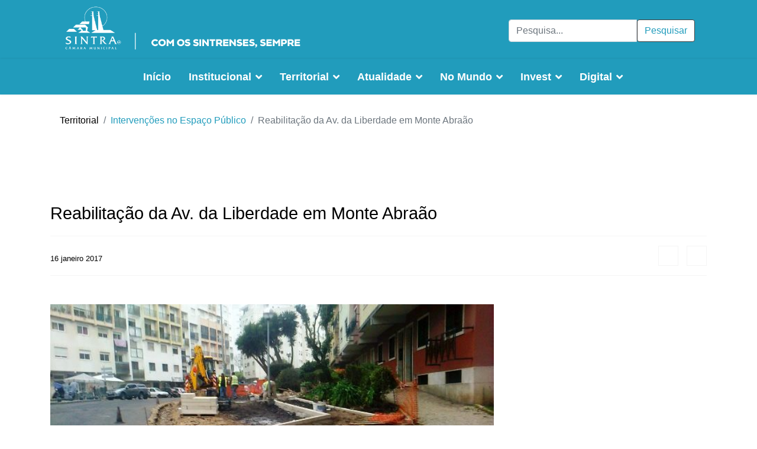

--- FILE ---
content_type: text/html; charset=utf-8
request_url: https://cm-sintra.pt/territorial/intervencoes-no-espaco-publico/reabilitacao-da-av-da-liberdade-em-monte-abraao
body_size: 37677
content:

<!doctype html>
<html lang="pt-pt" dir="ltr">
    <head>
        <meta charset="utf-8">
        <meta name="viewport" content="width=device-width, initial-scale=1, shrink-to-fit=no">
        <link rel="canonical" href="https://cm-sintra.pt/territorial/intervencoes-no-espaco-publico/reabilitacao-da-av-da-liberdade-em-monte-abraao">
        <base href="https://cm-sintra.pt/territorial/intervencoes-no-espaco-publico/reabilitacao-da-av-da-liberdade-em-monte-abraao" />
	<meta http-equiv="content-type" content="text/html; charset=utf-8" />
	<meta name="keywords" content="Sintra" />
	<meta name="og:title" content="Reabilitação da Av. da Liberdade em Monte Abraão" />
	<meta name="og:type" content="article" />
	<meta name="og:image" content="https://cm-sintra.pt/images/imagens_2017/janeiro/Av_da_Liberdade_1.jpg" />
	<meta name="og:url" content="https://cm-sintra.pt/territorial/intervencoes-no-espaco-publico/reabilitacao-da-av-da-liberdade-em-monte-abraao" />
	<meta name="og:site_name" content="Câmara Municipal de Sintra" />
	<meta name="og:description" content="Página oficial da Câmara Municipal de Sintra" />
	<meta name="description" content="Página oficial da Câmara Municipal de Sintra" />
	<meta name="generator" content="Joomla! - Open Source Content Management" />
	<title>Reabilitação da Av. da Liberdade em Monte Abraão</title>
	<link href="/images/01-CMS2018/logos/Logo_CMS_preto.png" rel="shortcut icon" type="image/vnd.microsoft.icon" />
	<link href="/media/com_phocamaps/css/phocamaps.css" rel="stylesheet" type="text/css" />
	<link href="/media/plg_content_phocamaps/css/default.css" rel="stylesheet" type="text/css" />
	<link href="/media/com_phocamaps/js/leaflet/leaflet.css" rel="stylesheet" type="text/css" />
	<link href="/media/com_phocamaps/js/leaflet-awesome/leaflet.awesome-markers.css" rel="stylesheet" type="text/css" />
	<link href="/media/com_phocamaps/js/leaflet-fullscreen/leaflet.fullscreen.css" rel="stylesheet" type="text/css" />
	<link href="/media/com_phocamaps/js/leaflet-control-locate/L.Control.Locate.css" rel="stylesheet" type="text/css" />
	<link href="/media/com_phocamaps/js/leaflet-control-locate/font-awesome.min.css" rel="stylesheet" type="text/css" />
	<link href="/media/com_phocamaps/js/leaflet-search/leaflet-search.css" rel="stylesheet" type="text/css" />
	<link href="/media/com_icagenda/icicons/style.css?a5f19724a67522ed9957f64719eaa329" rel="stylesheet" type="text/css" />
	<link href="/templates/shaper_helixultimate/css/bootstrap.min.css" rel="stylesheet" type="text/css" />
	<link href="/templates/shaper_helixultimate/css/font-awesome.min.css" rel="stylesheet" type="text/css" />
	<link href="/templates/shaper_helixultimate/css/fa-v4-shims.css" rel="stylesheet" type="text/css" />
	<link href="/templates/shaper_helixultimate/css/template.css" rel="stylesheet" type="text/css" />
	<link href="/templates/shaper_helixultimate/css/presets/default.css" rel="stylesheet" type="text/css" />
	<link href="/components/com_sppagebuilder/assets/css/font-awesome-5.min.css" rel="stylesheet" type="text/css" />
	<link href="/components/com_sppagebuilder/assets/css/font-awesome-v4-shims.css" rel="stylesheet" type="text/css" />
	<link href="/components/com_sppagebuilder/assets/css/animate.min.css" rel="stylesheet" type="text/css" />
	<link href="/components/com_sppagebuilder/assets/css/sppagebuilder.css" rel="stylesheet" type="text/css" />
	<link href="/components/com_sppagebuilder/assets/css/magnific-popup.css" rel="stylesheet" type="text/css" />
	<link href="https://cm-sintra.pt/media/com_acym/css/module.min.css?v=873" rel="stylesheet" type="text/css" />
	<link href="/media/mod_languages/css/template.css?a5f19724a67522ed9957f64719eaa329" rel="stylesheet" type="text/css" />
	<style type="text/css">
h1{font-family: 'Helvetica', sans-serif;}
.sp-megamenu-parent > li > a, .sp-megamenu-parent > li > span, .sp-megamenu-parent .sp-dropdown li.sp-menu-item > a{font-family: 'Helvetica', sans-serif;}
#sp-section-1{ padding:50px 0px 0px 0px; }#sp-section-5{ background-color:#171717; }
	</style>
	<script type="application/json" class="joomla-script-options new">{"csrf.token":"712d301dd36a2b6d842b85c9bf3028f9","system.paths":{"root":"","base":""}}</script>
	<script src="/media/com_phocamaps/js/leaflet/leaflet.js" type="text/javascript"></script>
	<script src="/media/com_phocamaps/js/leaflet-awesome/leaflet.awesome-markers.js" type="text/javascript"></script>
	<script src="/media/com_phocamaps/js/leaflet-fullscreen/Leaflet.fullscreen.js" type="text/javascript"></script>
	<script src="/media/com_phocamaps/js/leaflet-control-locate/L.Control.Locate.min.js" type="text/javascript"></script>
	<script src="/media/com_phocamaps/js/leaflet-omnivore/leaflet-omnivore.js" type="text/javascript"></script>
	<script src="/media/com_phocamaps/js/leaflet-search/leaflet-search.min.js" type="text/javascript"></script>
	<script src="/media/com_phocamaps/js/administrator/coordinates.js" type="text/javascript"></script>
	<script src="/media/jui/js/jquery.min.js?a5f19724a67522ed9957f64719eaa329" type="text/javascript"></script>
	<script src="/media/jui/js/jquery-noconflict.js?a5f19724a67522ed9957f64719eaa329" type="text/javascript"></script>
	<script src="/media/jui/js/jquery-migrate.min.js?a5f19724a67522ed9957f64719eaa329" type="text/javascript"></script>
	<script src="/media/system/js/caption.js?a5f19724a67522ed9957f64719eaa329" type="text/javascript"></script>
	<script src="/media/system/js/core.js?a5f19724a67522ed9957f64719eaa329" type="text/javascript"></script>
	<script src="/templates/shaper_helixultimate/js/popper.min.js" type="text/javascript"></script>
	<script src="/templates/shaper_helixultimate/js/bootstrap.min.js" type="text/javascript"></script>
	<script src="/templates/shaper_helixultimate/js/main.js" type="text/javascript"></script>
	<script src="/components/com_sppagebuilder/assets/js/jquery.parallax.js?efcb014a6f41a6d880968ea58653b58d" type="text/javascript"></script>
	<script src="/components/com_sppagebuilder/assets/js/sppagebuilder.js?efcb014a6f41a6d880968ea58653b58d" defer="defer" type="text/javascript"></script>
	<script src="/components/com_sppagebuilder/assets/js/jquery.magnific-popup.min.js" type="text/javascript"></script>
	<script src="/templates/shaper_helixultimate/js/custom.js" type="text/javascript"></script>
	<script src="https://cm-sintra.pt/media/com_acym/js/module.min.js?v=873" type="text/javascript" defer="defer"></script>
	<script type="text/javascript">
jQuery(document).ready(function() {
var mapphocaMapPlgPM1 = L.map("phocaMapPlgPM1", {zoomControl: false,}).setView([38.7611932, -9.26267610000002], 15);
new L.Control.Zoom({ zoomInTitle: 'Zoom in', zoomOutTitle: 'Zoom out' }).addTo(mapphocaMapPlgPM1);
L.tileLayer('https://{s}.tile.openstreetmap.org/{z}/{x}/{y}.png', {
	maxZoom: 18,
	attribution: '&copy; <a href="https://www.openstreetmap.org/copyright" target="_blank">OpenStreetMap</a>'
}).addTo(mapphocaMapPlgPM1);
var markerPlgPM1m1010 = L.marker([38.7626990534356, -9.2597363989197])
.addTo(mapphocaMapPlgPM1);
;
markerPlgPM1m1010.bindPopup('<div style="font-size:120%;margin: 5px 0px;font-weight:bold;">Reabilitação da Av. da Liberdade em Monte Abraão</div><div></div>');
var iconPlgPM1m1010 = new L.AwesomeMarkers.icon({
   icon: "#ffffff",
   markerColor: "green",
   iconColor: "0",
   prefix: "fa",
   spin: 0,
   extraClasses: "",
})
 markerPlgPM1m1010.setIcon(iconPlgPM1m1010);
mapphocaMapPlgPM1.addControl(
	new L.Control.Fullscreen({
		position: 'topright',
		title: {
			'false': 'View Fullscreen',
			'true': 'Exit Fullscreen'
		}
	})
)
L.control.locate({
	position: 'topright',
	strings: {
		'title': 'Current Position'
	},
	locateOptions: {
		enableHighAccuracy: true,
		watch: true,
	}
}).addTo(mapphocaMapPlgPM1);
mapphocaMapPlgPM1.addControl(new L.Control.Search({
	url: 'https://nominatim.openstreetmap.org/search?format=json&q={s}',
	jsonpParam: 'json_callback',
	propertyName: 'display_name',
	propertyLoc: ['lat','lon'],
	marker: L.circleMarker([0,0],{radius:30}),
	autoCollapse: true,
	autoType: false,
	minLength: 3,
	position: 'topleft',
	textErr: 'Location not found',
	textCancel: 'Cancel',
	textPlaceholder: 'Search',
}));
})jQuery(function($){ initTooltips(); $("body").on("subform-row-add", initTooltips); function initTooltips (event, container) { container = container || document;$(container).find(".hasTooltip").tooltip({"html": true,"container": "body"});} });jQuery(window).on('load',  function() {
				new JCaption('img.caption');
			});function openNav() {
    document.getElementById("mySidepanel").style.width = "250px";
}

function closeNav() {
  document.getElementById("mySidepanel").style.width = "0";
}template="shaper_helixultimate";
        if(typeof acymModule === 'undefined'){
            var acymModule = [];
			acymModule['emailRegex'] = /^[a-z0-9!#$%&\'*+\/=?^_`{|}~-]+(?:\.[a-z0-9!#$%&\'*+\/=?^_`{|}~-]+)*\@([a-z0-9-]+\.)+[a-z0-9]{2,20}$/i;
			acymModule['NAMECAPTION'] = 'Nome';
			acymModule['NAME_MISSING'] = 'Por favor, digite seu nome';
			acymModule['EMAILCAPTION'] = 'Email';
			acymModule['VALID_EMAIL'] = 'Por favor insira um endereço de e-mail válido';
			acymModule['VALID_EMAIL_CONFIRMATION'] = 'Email field and email confirmation field must be identical';
			acymModule['CAPTCHA_MISSING'] = 'O captcha é inválido, por favor tente novamente';
			acymModule['NO_LIST_SELECTED'] = 'Por favor, selecione as listas que você deseja assinar';
			acymModule['NO_LIST_SELECTED_UNSUB'] = 'Please select the lists you want to unsubscribe from';
            acymModule['ACCEPT_TERMS'] = 'Please check the Terms and Conditions / Privacy policy';
        }
		window.addEventListener("DOMContentLoaded", (event) => {
acymModule["excludeValuesformAcym89211"] = [];
acymModule["excludeValuesformAcym89211"]["1"] = "Nome";
acymModule["excludeValuesformAcym89211"]["2"] = "Email";  });
	</script>
<script type="text/javascript">
  var _paq = _paq || [];
  /* tracker methods like "setCustomDimension" should be called before "trackPageView" */
  _paq.push(['trackPageView']);
  _paq.push(['enableLinkTracking']);
  (function() {
    var u="https://stats.cm-sintra.pt/";
    _paq.push(['setTrackerUrl', u+'js/']);
    _paq.push(['setSiteId', '15']);
    var d=document, g=d.createElement('script'), s=d.getElementsByTagName('script')[0];
    g.type='text/javascript'; g.async=true; g.defer=true; g.src=u+'js/'; s.parentNode.insertBefore(g,s);
  })();
</script>

<noscript>              
<img src="https://stats.cm-sintra.pt/js/index.php?idsite=15&rec=1" style="border:0" alt="" />
</noscript>
    </head>
    <body class="site helix-ultimate com-content view-article layout-blog task-none itemid-1297 pt-pt ltr sticky-header layout-fluid offcanvas-init offcanvs-position-right">
    
    <div class="body-wrapper">
        <div class="body-innerwrapper">
            <div id="sp-top-bar"><div class="container"><div class="container-inner"><div class="row"><div id="sp-top1" class="col-lg-6"><div class="sp-column text-center text-lg-left"><div class="sp-module "><div class="sp-module-content"><div class="mod-sppagebuilder  sp-page-builder" data-module_id="250">
	<div class="page-content">
		<div id="section-id-1530976514993" class="sppb-section" ><div class="sppb-container-inner"><div class="sppb-row"><div class="sppb-col-md-12" id="column-wrap-id-1530976514992"><div id="column-id-1530976514992" class="sppb-column" ><div class="sppb-column-addons"><div id="sppb-addon-wrapper-1540996003488" class="sppb-addon-wrapper"><div id="sppb-addon-1540996003488" class="clearfix "     ><div class="sppb-addon sppb-addon-single-image sppb-text-center logo-top"><div class="sppb-addon-content"><div class="sppb-addon-single-image-container"><a  href="/"><img class="sppb-img-responsive" src="/images/01-CMS2018/logos/SINTRAlogositeB.png"  alt="Image" title=""   /></a></div></div></div><style type="text/css">#sppb-addon-wrapper-1540996003488 {
margin:0 0 30px 0;}
#sppb-addon-1540996003488 {
	box-shadow: 0 0 0 0 #ffffff;
}
#sppb-addon-1540996003488 {
}
#sppb-addon-1540996003488.sppb-element-loaded {
}
@media (min-width: 768px) and (max-width: 991px) {#sppb-addon-1540996003488 {}#sppb-addon-wrapper-1540996003488 {margin-top: 0;margin-right: 0;margin-bottom: 20px;margin-left: 0;}}@media (max-width: 767px) {#sppb-addon-1540996003488 {}#sppb-addon-wrapper-1540996003488 {margin-top: 0;margin-right: 0;margin-bottom: 10px;margin-left: 0;}}#sppb-addon-1540996003488 img{margin-top:0px;}</style><style type="text/css">#sppb-addon-1540996003488 img{}@media (min-width: 768px) and (max-width: 991px) {#sppb-addon-1540996003488 img{}}@media (max-width: 767px) {#sppb-addon-1540996003488 img{}}</style></div></div></div></div></div></div></div></div><style type="text/css">.sp-page-builder .page-content #section-id-1541153435262{padding-top:50px;padding-right:0px;padding-bottom:0px;padding-left:0px;margin-top:0px;margin-right:0px;margin-bottom:0px;margin-left:0px;}#column-id-1541153435261{box-shadow:0 0 0 0 #fff;}.sp-page-builder .page-content #section-id-1541153435262{padding-top:50px;padding-right:0px;padding-bottom:0px;padding-left:0px;margin-top:0px;margin-right:0px;margin-bottom:0px;margin-left:0px;}#column-id-1541153435261{box-shadow:0 0 0 0 #fff;}.sp-page-builder .page-content #section-id-1527245370684{padding-top:0px;padding-right:0px;padding-bottom:50px;padding-left:0px;margin-top:48px;margin-right:px;margin-bottom:px;margin-left:px;}#column-id-1527245370683{box-shadow:0 0 0 0 #fff;}.sp-page-builder .page-content #section-id-1541153435262{padding-top:0px;padding-right:0px;padding-bottom:0px;padding-left:0px;margin-top:0px;margin-right:0px;margin-bottom:0px;margin-left:0px;}#column-id-1541153435261{box-shadow:0 0 0 0 #fff;}.sp-page-builder .page-content #section-id-1528205170312{padding-top:0px;padding-right:0px;padding-bottom:0px;padding-left:0px;margin-top:0px;margin-right:0px;margin-bottom:0px;margin-left:0px;}#column-id-1528205170311{box-shadow:0 0 0 0 #fff;}.sp-page-builder .page-content #section-id-1562579186710{padding-top:0px;padding-right:0px;padding-bottom:0px;padding-left:0px;margin-top:0px;margin-right:0px;margin-bottom:0px;margin-left:0px;}#column-id-1562579186709{box-shadow:0 0 0 0 #fff;}.sp-page-builder .page-content #section-id-1519743624123{padding-top:0px;padding-right:0px;padding-bottom:0px;padding-left:0px;margin-top:0px;margin-right:0px;margin-bottom:0px;margin-left:0px;}#column-id-1519743624122{box-shadow:0 0 0 0 #fff;}.sp-page-builder .page-content #section-id-1541153435262{padding-top:0px;padding-right:0px;padding-bottom:0px;padding-left:0px;margin-top:0px;margin-right:0px;margin-bottom:0px;margin-left:0px;}#column-id-1541153435261{box-shadow:0 0 0 0 #fff;}.sp-page-builder .page-content #section-id-1541153435262{padding-top:0px;padding-right:0px;padding-bottom:0px;padding-left:0px;margin-top:0px;margin-right:0px;margin-bottom:0px;margin-left:0px;}#column-id-1541153435261{box-shadow:0 0 0 0 #fff;}.sp-page-builder .page-content #section-id-1541153435262{padding-top:0px;padding-right:0px;padding-bottom:0px;padding-left:0px;margin-top:0px;margin-right:0px;margin-bottom:0px;margin-left:0px;}#column-id-1541153435261{box-shadow:0 0 0 0 #fff;}.sp-page-builder .page-content #section-id-1541153435262{padding-top:0px;padding-right:0px;padding-bottom:0px;padding-left:0px;margin-top:0px;margin-right:0px;margin-bottom:0px;margin-left:0px;}#column-id-1541153435261{box-shadow:0 0 0 0 #fff;}.sp-page-builder .page-content #section-id-1541153435262{padding-top:0px;padding-right:0px;padding-bottom:0px;padding-left:0px;margin-top:0px;margin-right:0px;margin-bottom:0px;margin-left:0px;}#column-id-1541153435261{box-shadow:0 0 0 0 #fff;}.sp-page-builder .page-content #section-id-1541153435262{padding-top:0px;padding-right:0px;padding-bottom:0px;padding-left:0px;margin-top:0px;margin-right:0px;margin-bottom:0px;margin-left:0px;}#column-id-1541153435261{box-shadow:0 0 0 0 #fff;}.sp-page-builder .page-content #section-id-1541153435262{padding-top:0px;padding-right:0px;padding-bottom:0px;padding-left:0px;margin-top:0px;margin-right:0px;margin-bottom:0px;margin-left:0px;}#column-id-1541153435261{box-shadow:0 0 0 0 #fff;}.sp-page-builder .page-content #section-id-1541153435262{padding-top:0px;padding-right:0px;padding-bottom:0px;padding-left:0px;margin-top:0px;margin-right:0px;margin-bottom:0px;margin-left:0px;}#column-id-1541153435261{box-shadow:0 0 0 0 #fff;}.sp-page-builder .page-content #section-id-1571845045126{padding-top:0px;padding-right:0px;padding-bottom:0px;padding-left:0px;margin-top:0px;margin-right:0px;margin-bottom:0px;margin-left:0px;}#column-id-1571845045122{box-shadow:0 0 0 0 #fff;}#column-id-1571845045123{box-shadow:0 0 0 0 #fff;}#column-id-1571845045124{box-shadow:0 0 0 0 #fff;}#column-id-1571845045125{box-shadow:0 0 0 0 #fff;}.sp-page-builder .page-content #section-id-1571845045146{padding-top:0px;padding-right:0px;padding-bottom:0px;padding-left:0px;margin-top:0px;margin-right:0px;margin-bottom:0px;margin-left:0px;}#column-id-1571845045145{box-shadow:0 0 0 0 #fff;}.sp-page-builder .page-content #section-id-1541153435262{padding-top:50px;padding-right:0px;padding-bottom:0px;padding-left:0px;margin-top:0px;margin-right:0px;margin-bottom:0px;margin-left:0px;}#column-id-1541153435261{box-shadow:0 0 0 0 #fff;}.sp-page-builder .page-content #section-id-1541153435262{padding-top:50px;padding-right:0px;padding-bottom:0px;padding-left:0px;margin-top:0px;margin-right:0px;margin-bottom:0px;margin-left:0px;}#column-id-1541153435261{box-shadow:0 0 0 0 #fff;}.sp-page-builder .page-content #section-id-1527245370684{padding-top:0px;padding-right:0px;padding-bottom:50px;padding-left:0px;margin-top:48px;margin-right:px;margin-bottom:px;margin-left:px;}#column-id-1527245370683{box-shadow:0 0 0 0 #fff;}.sp-page-builder .page-content #section-id-1541153435262{padding-top:0px;padding-right:0px;padding-bottom:0px;padding-left:0px;margin-top:0px;margin-right:0px;margin-bottom:0px;margin-left:0px;}#column-id-1541153435261{box-shadow:0 0 0 0 #fff;}.sp-page-builder .page-content #section-id-1528205170312{padding-top:0px;padding-right:0px;padding-bottom:0px;padding-left:0px;margin-top:0px;margin-right:0px;margin-bottom:0px;margin-left:0px;}#column-id-1528205170311{box-shadow:0 0 0 0 #fff;}.sp-page-builder .page-content #section-id-1562579186710{padding-top:0px;padding-right:0px;padding-bottom:0px;padding-left:0px;margin-top:0px;margin-right:0px;margin-bottom:0px;margin-left:0px;}#column-id-1562579186709{box-shadow:0 0 0 0 #fff;}.sp-page-builder .page-content #section-id-1519743624123{padding-top:0px;padding-right:0px;padding-bottom:0px;padding-left:0px;margin-top:0px;margin-right:0px;margin-bottom:0px;margin-left:0px;}#column-id-1519743624122{box-shadow:0 0 0 0 #fff;}.sp-page-builder .page-content #section-id-1541153435262{padding-top:0px;padding-right:0px;padding-bottom:0px;padding-left:0px;margin-top:0px;margin-right:0px;margin-bottom:0px;margin-left:0px;}#column-id-1541153435261{box-shadow:0 0 0 0 #fff;}.sp-page-builder .page-content #section-id-1541153435262{padding-top:0px;padding-right:0px;padding-bottom:0px;padding-left:0px;margin-top:0px;margin-right:0px;margin-bottom:0px;margin-left:0px;}#column-id-1541153435261{box-shadow:0 0 0 0 #fff;}.sp-page-builder .page-content #section-id-1541153435262{padding-top:0px;padding-right:0px;padding-bottom:0px;padding-left:0px;margin-top:0px;margin-right:0px;margin-bottom:0px;margin-left:0px;}#column-id-1541153435261{box-shadow:0 0 0 0 #fff;}.sp-page-builder .page-content #section-id-1541153435262{padding-top:0px;padding-right:0px;padding-bottom:0px;padding-left:0px;margin-top:0px;margin-right:0px;margin-bottom:0px;margin-left:0px;}#column-id-1541153435261{box-shadow:0 0 0 0 #fff;}.sp-page-builder .page-content #section-id-1541153435262{padding-top:0px;padding-right:0px;padding-bottom:0px;padding-left:0px;margin-top:0px;margin-right:0px;margin-bottom:0px;margin-left:0px;}#column-id-1541153435261{box-shadow:0 0 0 0 #fff;}.sp-page-builder .page-content #section-id-1541153435262{padding-top:0px;padding-right:0px;padding-bottom:0px;padding-left:0px;margin-top:0px;margin-right:0px;margin-bottom:0px;margin-left:0px;}#column-id-1541153435261{box-shadow:0 0 0 0 #fff;}.sp-page-builder .page-content #section-id-1541153435262{padding-top:0px;padding-right:0px;padding-bottom:0px;padding-left:0px;margin-top:0px;margin-right:0px;margin-bottom:0px;margin-left:0px;}#column-id-1541153435261{box-shadow:0 0 0 0 #fff;}.sp-page-builder .page-content #section-id-1541153435262{padding-top:0px;padding-right:0px;padding-bottom:0px;padding-left:0px;margin-top:0px;margin-right:0px;margin-bottom:0px;margin-left:0px;}#column-id-1541153435261{box-shadow:0 0 0 0 #fff;}.sp-page-builder .page-content #section-id-1571845045126{padding-top:0px;padding-right:0px;padding-bottom:0px;padding-left:0px;margin-top:0px;margin-right:0px;margin-bottom:0px;margin-left:0px;}#column-id-1571845045122{box-shadow:0 0 0 0 #fff;}#column-id-1571845045123{box-shadow:0 0 0 0 #fff;}#column-id-1571845045124{box-shadow:0 0 0 0 #fff;}#column-id-1571845045125{box-shadow:0 0 0 0 #fff;}.sp-page-builder .page-content #section-id-1571845045146{padding-top:0px;padding-right:0px;padding-bottom:0px;padding-left:0px;margin-top:0px;margin-right:0px;margin-bottom:0px;margin-left:0px;}#column-id-1571845045145{box-shadow:0 0 0 0 #fff;}.sp-page-builder .page-content #section-id-1541153435262{padding-top:50px;padding-right:0px;padding-bottom:0px;padding-left:0px;margin-top:0px;margin-right:0px;margin-bottom:0px;margin-left:0px;}#column-id-1541153435261{box-shadow:0 0 0 0 #fff;}.sp-page-builder .page-content #section-id-1541153435262{padding-top:50px;padding-right:0px;padding-bottom:0px;padding-left:0px;margin-top:0px;margin-right:0px;margin-bottom:0px;margin-left:0px;}#column-id-1541153435261{box-shadow:0 0 0 0 #fff;}.sp-page-builder .page-content #section-id-1527245370684{padding-top:0px;padding-right:0px;padding-bottom:50px;padding-left:0px;margin-top:48px;margin-right:px;margin-bottom:px;margin-left:px;}#column-id-1527245370683{box-shadow:0 0 0 0 #fff;}.sp-page-builder .page-content #section-id-1541153435262{padding-top:0px;padding-right:0px;padding-bottom:0px;padding-left:0px;margin-top:0px;margin-right:0px;margin-bottom:0px;margin-left:0px;}#column-id-1541153435261{box-shadow:0 0 0 0 #fff;}.sp-page-builder .page-content #section-id-1528205170312{padding-top:0px;padding-right:0px;padding-bottom:0px;padding-left:0px;margin-top:0px;margin-right:0px;margin-bottom:0px;margin-left:0px;}#column-id-1528205170311{box-shadow:0 0 0 0 #fff;}.sp-page-builder .page-content #section-id-1562579186710{padding-top:0px;padding-right:0px;padding-bottom:0px;padding-left:0px;margin-top:0px;margin-right:0px;margin-bottom:0px;margin-left:0px;}#column-id-1562579186709{box-shadow:0 0 0 0 #fff;}.sp-page-builder .page-content #section-id-1519743624123{padding-top:0px;padding-right:0px;padding-bottom:0px;padding-left:0px;margin-top:0px;margin-right:0px;margin-bottom:0px;margin-left:0px;}#column-id-1519743624122{box-shadow:0 0 0 0 #fff;}.sp-page-builder .page-content #section-id-1541153435262{padding-top:0px;padding-right:0px;padding-bottom:0px;padding-left:0px;margin-top:0px;margin-right:0px;margin-bottom:0px;margin-left:0px;}#column-id-1541153435261{box-shadow:0 0 0 0 #fff;}.sp-page-builder .page-content #section-id-1541153435262{padding-top:0px;padding-right:0px;padding-bottom:0px;padding-left:0px;margin-top:0px;margin-right:0px;margin-bottom:0px;margin-left:0px;}#column-id-1541153435261{box-shadow:0 0 0 0 #fff;}.sp-page-builder .page-content #section-id-1541153435262{padding-top:0px;padding-right:0px;padding-bottom:0px;padding-left:0px;margin-top:0px;margin-right:0px;margin-bottom:0px;margin-left:0px;}#column-id-1541153435261{box-shadow:0 0 0 0 #fff;}.sp-page-builder .page-content #section-id-1541153435262{padding-top:0px;padding-right:0px;padding-bottom:0px;padding-left:0px;margin-top:0px;margin-right:0px;margin-bottom:0px;margin-left:0px;}#column-id-1541153435261{box-shadow:0 0 0 0 #fff;}.sp-page-builder .page-content #section-id-1541153435262{padding-top:0px;padding-right:0px;padding-bottom:0px;padding-left:0px;margin-top:0px;margin-right:0px;margin-bottom:0px;margin-left:0px;}#column-id-1541153435261{box-shadow:0 0 0 0 #fff;}.sp-page-builder .page-content #section-id-1541153435262{padding-top:0px;padding-right:0px;padding-bottom:0px;padding-left:0px;margin-top:0px;margin-right:0px;margin-bottom:0px;margin-left:0px;}#column-id-1541153435261{box-shadow:0 0 0 0 #fff;}.sp-page-builder .page-content #section-id-1541153435262{padding-top:0px;padding-right:0px;padding-bottom:0px;padding-left:0px;margin-top:0px;margin-right:0px;margin-bottom:0px;margin-left:0px;}#column-id-1541153435261{box-shadow:0 0 0 0 #fff;}.sp-page-builder .page-content #section-id-1541153435262{padding-top:0px;padding-right:0px;padding-bottom:0px;padding-left:0px;margin-top:0px;margin-right:0px;margin-bottom:0px;margin-left:0px;}#column-id-1541153435261{box-shadow:0 0 0 0 #fff;}.sp-page-builder .page-content #section-id-1571845045126{padding-top:0px;padding-right:0px;padding-bottom:0px;padding-left:0px;margin-top:0px;margin-right:0px;margin-bottom:0px;margin-left:0px;}#column-id-1571845045122{box-shadow:0 0 0 0 #fff;}#column-id-1571845045123{box-shadow:0 0 0 0 #fff;}#column-id-1571845045124{box-shadow:0 0 0 0 #fff;}#column-id-1571845045125{box-shadow:0 0 0 0 #fff;}.sp-page-builder .page-content #section-id-1571845045146{padding-top:0px;padding-right:0px;padding-bottom:0px;padding-left:0px;margin-top:0px;margin-right:0px;margin-bottom:0px;margin-left:0px;}#column-id-1571845045145{box-shadow:0 0 0 0 #fff;}.sp-page-builder .page-content #section-id-1541153435262{padding-top:50px;padding-right:0px;padding-bottom:0px;padding-left:0px;margin-top:0px;margin-right:0px;margin-bottom:0px;margin-left:0px;}#column-id-1541153435261{box-shadow:0 0 0 0 #fff;}.sp-page-builder .page-content #section-id-1541153435262{padding-top:50px;padding-right:0px;padding-bottom:0px;padding-left:0px;margin-top:0px;margin-right:0px;margin-bottom:0px;margin-left:0px;}#column-id-1541153435261{box-shadow:0 0 0 0 #fff;}.sp-page-builder .page-content #section-id-1527245370684{padding-top:0px;padding-right:0px;padding-bottom:50px;padding-left:0px;margin-top:48px;margin-right:px;margin-bottom:px;margin-left:px;}#column-id-1527245370683{box-shadow:0 0 0 0 #fff;}.sp-page-builder .page-content #section-id-1541153435262{padding-top:0px;padding-right:0px;padding-bottom:0px;padding-left:0px;margin-top:0px;margin-right:0px;margin-bottom:0px;margin-left:0px;}#column-id-1541153435261{box-shadow:0 0 0 0 #fff;}.sp-page-builder .page-content #section-id-1528205170312{padding-top:0px;padding-right:0px;padding-bottom:0px;padding-left:0px;margin-top:0px;margin-right:0px;margin-bottom:0px;margin-left:0px;}#column-id-1528205170311{box-shadow:0 0 0 0 #fff;}.sp-page-builder .page-content #section-id-1562579186710{padding-top:0px;padding-right:0px;padding-bottom:0px;padding-left:0px;margin-top:0px;margin-right:0px;margin-bottom:0px;margin-left:0px;}#column-id-1562579186709{box-shadow:0 0 0 0 #fff;}.sp-page-builder .page-content #section-id-1519743624123{padding-top:0px;padding-right:0px;padding-bottom:0px;padding-left:0px;margin-top:0px;margin-right:0px;margin-bottom:0px;margin-left:0px;}#column-id-1519743624122{box-shadow:0 0 0 0 #fff;}.sp-page-builder .page-content #section-id-1541153435262{padding-top:0px;padding-right:0px;padding-bottom:0px;padding-left:0px;margin-top:0px;margin-right:0px;margin-bottom:0px;margin-left:0px;}#column-id-1541153435261{box-shadow:0 0 0 0 #fff;}.sp-page-builder .page-content #section-id-1541153435262{padding-top:0px;padding-right:0px;padding-bottom:0px;padding-left:0px;margin-top:0px;margin-right:0px;margin-bottom:0px;margin-left:0px;}#column-id-1541153435261{box-shadow:0 0 0 0 #fff;}.sp-page-builder .page-content #section-id-1541153435262{padding-top:0px;padding-right:0px;padding-bottom:0px;padding-left:0px;margin-top:0px;margin-right:0px;margin-bottom:0px;margin-left:0px;}#column-id-1541153435261{box-shadow:0 0 0 0 #fff;}.sp-page-builder .page-content #section-id-1541153435262{padding-top:0px;padding-right:0px;padding-bottom:0px;padding-left:0px;margin-top:0px;margin-right:0px;margin-bottom:0px;margin-left:0px;}#column-id-1541153435261{box-shadow:0 0 0 0 #fff;}.sp-page-builder .page-content #section-id-1541153435262{padding-top:0px;padding-right:0px;padding-bottom:0px;padding-left:0px;margin-top:0px;margin-right:0px;margin-bottom:0px;margin-left:0px;}#column-id-1541153435261{box-shadow:0 0 0 0 #fff;}.sp-page-builder .page-content #section-id-1541153435262{padding-top:0px;padding-right:0px;padding-bottom:0px;padding-left:0px;margin-top:0px;margin-right:0px;margin-bottom:0px;margin-left:0px;}#column-id-1541153435261{box-shadow:0 0 0 0 #fff;}.sp-page-builder .page-content #section-id-1541153435262{padding-top:0px;padding-right:0px;padding-bottom:0px;padding-left:0px;margin-top:0px;margin-right:0px;margin-bottom:0px;margin-left:0px;}#column-id-1541153435261{box-shadow:0 0 0 0 #fff;}.sp-page-builder .page-content #section-id-1541153435262{padding-top:0px;padding-right:0px;padding-bottom:0px;padding-left:0px;margin-top:0px;margin-right:0px;margin-bottom:0px;margin-left:0px;}#column-id-1541153435261{box-shadow:0 0 0 0 #fff;}.sp-page-builder .page-content #section-id-1571845045126{padding-top:0px;padding-right:0px;padding-bottom:0px;padding-left:0px;margin-top:0px;margin-right:0px;margin-bottom:0px;margin-left:0px;}#column-id-1571845045122{box-shadow:0 0 0 0 #fff;}#column-id-1571845045123{box-shadow:0 0 0 0 #fff;}#column-id-1571845045124{box-shadow:0 0 0 0 #fff;}#column-id-1571845045125{box-shadow:0 0 0 0 #fff;}.sp-page-builder .page-content #section-id-1571845045146{padding-top:0px;padding-right:0px;padding-bottom:0px;padding-left:0px;margin-top:0px;margin-right:0px;margin-bottom:0px;margin-left:0px;}#column-id-1571845045145{box-shadow:0 0 0 0 #fff;}.sp-page-builder .page-content #section-id-1579196301100{padding-top:0px;padding-right:0px;padding-bottom:50px;padding-left:0px;margin-top:0px;margin-right:0px;margin-bottom:0px;margin-left:0px;}#column-id-1579196301099{box-shadow:0 0 0 0 #fff;}.sp-page-builder .page-content #section-id-1522157562466{padding-top:0px;padding-right:0px;padding-bottom:0px;padding-left:0px;margin-top:0px;margin-right:0px;margin-bottom:0px;margin-left:0px;}#column-id-1522157562465{box-shadow:0 0 0 0 #fff;}.sp-page-builder .page-content #section-id-1546958310236{padding-top:50px;padding-right:0px;padding-bottom:50px;padding-left:0px;margin-top:0px;margin-right:0px;margin-bottom:0px;margin-left:0px;}#column-id-1546958310235{box-shadow:0 0 0 0 #fff;}.sp-page-builder .page-content #section-id-1541505824511{padding-top:0px;padding-right:0px;padding-bottom:50px;padding-left:0px;margin-top:0px;margin-right:0px;margin-bottom:0px;margin-left:0px;}#column-id-1541505824510{box-shadow:0 0 0 0 #fff;}.sp-page-builder .page-content #section-id-1530976514993{padding:50px 0px 50px 0px;margin:0px 0px 0px 0px;}#column-id-1530976514992{box-shadow:0 0 0 0 #fff;}</style>	</div>
</div>
</div></div></div></div><div id="sp-top2" class="col-lg-6"><div class="sp-column text-center text-lg-right"><div class="sp-module top-search"><div class="sp-module-content"><div class="search">
	<form action="/territorial/intervencoes-no-espaco-publico" method="post">
		<div class="input-group"><input name="searchword" id="mod-search-searchword358" class="form-control" type="search" placeholder="Pesquisa..."><span class="input-group-btn"><button class="btn btn-primary" onclick="this.form.searchword.focus();">Pesquisar</button></span></div>		<input type="hidden" name="task" value="search">
		<input type="hidden" name="option" value="com_search">
		<input type="hidden" name="Itemid" value="1297">
	</form>
</div>
</div></div><div class="sp-module "><div class="sp-module-content"><div class="mod-languages">

	<ul class="lang-inline">
		</ul>

</div>
</div></div></div></div></div></div></div></div><header id="sp-header"><div class="container"><div class="container-inner"><div class="row"><div id="sp-logo" class="col-8 col-lg-3"><div class="sp-column"><div class="logo"><a href="/"><img class="logo-image d-none d-lg-inline-block" src="/images/01-CMS2018/logos/SINTRAlogosite1.png" alt="Câmara Municipal de Sintra"><img class="logo-image-phone d-inline-block d-lg-none" src="/images/01-CMS2018/logos/SINTRAlogositeB.png" alt="Câmara Municipal de Sintra"></a></div></div></div><div id="sp-menu" class="col-4 col-lg-9"><div class="sp-column"><nav class="sp-megamenu-wrapper" role="navigation"><a id="offcanvas-toggler" aria-label="Navigation" class="offcanvas-toggler-right d-block d-lg-none" href="#"><i class="fa fa-bars" aria-hidden="true" title="Navigation"></i></a><ul class="sp-megamenu-parent menu-animation-fade d-none d-lg-block"><li class="sp-menu-item"><a  href="/" >Início</a></li><li class="sp-menu-item sp-has-child no-link"><a  href="/" >Institucional</a><div class="sp-dropdown sp-dropdown-main sp-dropdown-mega sp-menu-full container" style=""><div class="sp-dropdown-inner"><div class="row"><div class="col-sm-4"><ul class="sp-mega-group"><li class="item-293 module "><div class="sp-module "><div class="sp-module-content"><div class="mod-sppagebuilder  sp-page-builder" data-module_id="293">
	<div class="page-content">
		<div id="section-id-1541153435262" class="sppb-section" ><div class="sppb-container-inner"><div class="sppb-row"><div class="sppb-col-md-12" id="column-wrap-id-1541153435261"><div id="column-id-1541153435261" class="sppb-column" ><div class="sppb-column-addons"><div id="sppb-addon-wrapper-1541153435265" class="sppb-addon-wrapper"><div id="sppb-addon-1541153435265" class="clearfix "     ><div class="sppb-link-list-wrap sppb-link-list-list sppb-nav-align-left"  ><ul><li class="botao-menu"><a href="/institucional/camara-municipal" > Câmara Municipal</a></li><li class=""><a href="/institucional/assembleia-municipal" > Assembleia Municipal</a></li><li class=""><a href="/institucional/juntas-de-freguesia" > Juntas de Freguesia</a></li><li class=""><a href="/institucional/camara-municipal/estrutura-nuclear-e-flexivel" target="_blank" rel="noopener noreferrer"> Estrutura Nuclear e Flexível</a></li><li class=""><a href="/institucional/camara-municipal/informacao-financeira" > Informação Financeira</a></li><li class=""><a href="/institucional/camara-municipal/informacao-patrimonial" > Informação Patrimonial</a></li><li class=""><a href="/institucional/transparencia-municipal" > Transparência Municipal</a></li><li class=""><a href="/institucional/documentos-publicos" > Documentos Públicos</a></li><li class=""><a href="/institucional/patrimonio-mundial" > Património Mundial</a></li><li class=""><a href="/institucional/regulamentos" > Regulamentos</a></li><li class=""><a href="/institucional/formularios" > Formulários</a></li><li class=""><a href="/institucional/simbologia" > Símbolos Municipais</a></li><li class=""><a href="/institucional/canal-de-denuncia" target="" > Canal da Denúncia</a></li><li class=""><a href="http://formulario.cm-sintra.pt/fale-connosco" target="_blank" rel="noopener noreferrer"> Fale Connosco</a></li></ul></div><style type="text/css">#sppb-addon-wrapper-1541153435265 {
margin:0 0 30px 0;}
#sppb-addon-1541153435265 {
	color: #3c3c3c;
	box-shadow: 0 0 0 0 #ffffff;
}
#sppb-addon-1541153435265 {
}
#sppb-addon-1541153435265.sppb-element-loaded {
}
#sppb-addon-1541153435265 a {
	color: #3c3c3c;
}
#sppb-addon-1541153435265 a:hover,
#sppb-addon-1541153435265 a:focus,
#sppb-addon-1541153435265 a:active {
	color: #3c3c3c;
}
@media (min-width: 768px) and (max-width: 991px) {#sppb-addon-1541153435265 {}#sppb-addon-wrapper-1541153435265 {margin-top: 0;margin-right: 0;margin-bottom: 20px;margin-left: 0;}}@media (max-width: 767px) {#sppb-addon-1541153435265 {}#sppb-addon-wrapper-1541153435265 {margin-top: 0;margin-right: 0;margin-bottom: 10px;margin-left: 0;}}#sppb-addon-1541153435265 li{border-bottom:1px solid #219CBC;display:block;}#sppb-addon-1541153435265 li:hover{font-weight:bold;}#sppb-addon-1541153435265 .canal{display:none;}</style><style type="text/css">#sppb-addon-1541153435265 li a{padding-top: 7px;padding-right: 17px;padding-bottom: 7px;padding-left: 17px;text-transform: none; }#sppb-addon-1541153435265 li.sppb-active a{border-radius: 3px;background-color: rgba(0, 0, 0, 0.05);color: #22b8f0;}#sppb-addon-1541153435265 .sppb-responsive-bars{background-color: rgba(0, 0, 0, .1);}#sppb-addon-1541153435265 .sppb-responsive-bars.open{background-color: #22b8f0;}#sppb-addon-1541153435265 .sppb-responsive-bar{background-color: #000;}#sppb-addon-1541153435265 .sppb-responsive-bars.open .sppb-responsive-bar{background-color: #fff;}@media (min-width: 768px) and (max-width: 991px) {#sppb-addon-1541153435265 li a{padding-top: 7px;padding-right: 17px;padding-bottom: 7px;padding-left: 17px;}}@media (max-width: 767px) {#sppb-addon-1541153435265 li a{padding-top: 7px;padding-right: 17px;padding-bottom: 7px;padding-left: 17px;}}</style></div></div></div></div></div></div></div></div><style type="text/css">.sp-page-builder .page-content #section-id-1541153435262{padding-top:50px;padding-right:0px;padding-bottom:0px;padding-left:0px;margin-top:0px;margin-right:0px;margin-bottom:0px;margin-left:0px;}#column-id-1541153435261{box-shadow:0 0 0 0 #fff;}.sp-page-builder .page-content #section-id-1541153435262{padding-top:50px;padding-right:0px;padding-bottom:0px;padding-left:0px;margin-top:0px;margin-right:0px;margin-bottom:0px;margin-left:0px;}#column-id-1541153435261{box-shadow:0 0 0 0 #fff;}.sp-page-builder .page-content #section-id-1527245370684{padding-top:0px;padding-right:0px;padding-bottom:50px;padding-left:0px;margin-top:48px;margin-right:px;margin-bottom:px;margin-left:px;}#column-id-1527245370683{box-shadow:0 0 0 0 #fff;}.sp-page-builder .page-content #section-id-1541153435262{padding-top:0px;padding-right:0px;padding-bottom:0px;padding-left:0px;margin-top:0px;margin-right:0px;margin-bottom:0px;margin-left:0px;}#column-id-1541153435261{box-shadow:0 0 0 0 #fff;}.sp-page-builder .page-content #section-id-1528205170312{padding-top:0px;padding-right:0px;padding-bottom:0px;padding-left:0px;margin-top:0px;margin-right:0px;margin-bottom:0px;margin-left:0px;}#column-id-1528205170311{box-shadow:0 0 0 0 #fff;}.sp-page-builder .page-content #section-id-1562579186710{padding-top:0px;padding-right:0px;padding-bottom:0px;padding-left:0px;margin-top:0px;margin-right:0px;margin-bottom:0px;margin-left:0px;}#column-id-1562579186709{box-shadow:0 0 0 0 #fff;}.sp-page-builder .page-content #section-id-1519743624123{padding-top:0px;padding-right:0px;padding-bottom:0px;padding-left:0px;margin-top:0px;margin-right:0px;margin-bottom:0px;margin-left:0px;}#column-id-1519743624122{box-shadow:0 0 0 0 #fff;}.sp-page-builder .page-content #section-id-1541153435262{padding-top:0px;padding-right:0px;padding-bottom:0px;padding-left:0px;margin-top:0px;margin-right:0px;margin-bottom:0px;margin-left:0px;}#column-id-1541153435261{box-shadow:0 0 0 0 #fff;}.sp-page-builder .page-content #section-id-1541153435262{padding-top:0px;padding-right:0px;padding-bottom:0px;padding-left:0px;margin-top:0px;margin-right:0px;margin-bottom:0px;margin-left:0px;}#column-id-1541153435261{box-shadow:0 0 0 0 #fff;}.sp-page-builder .page-content #section-id-1541153435262{padding-top:0px;padding-right:0px;padding-bottom:0px;padding-left:0px;margin-top:0px;margin-right:0px;margin-bottom:0px;margin-left:0px;}#column-id-1541153435261{box-shadow:0 0 0 0 #fff;}.sp-page-builder .page-content #section-id-1541153435262{padding-top:0px;padding-right:0px;padding-bottom:0px;padding-left:0px;margin-top:0px;margin-right:0px;margin-bottom:0px;margin-left:0px;}#column-id-1541153435261{box-shadow:0 0 0 0 #fff;}.sp-page-builder .page-content #section-id-1541153435262{padding-top:0px;padding-right:0px;padding-bottom:0px;padding-left:0px;margin-top:0px;margin-right:0px;margin-bottom:0px;margin-left:0px;}#column-id-1541153435261{box-shadow:0 0 0 0 #fff;}.sp-page-builder .page-content #section-id-1541153435262{padding-top:0px;padding-right:0px;padding-bottom:0px;padding-left:0px;margin-top:0px;margin-right:0px;margin-bottom:0px;margin-left:0px;}#column-id-1541153435261{box-shadow:0 0 0 0 #fff;}.sp-page-builder .page-content #section-id-1541153435262{padding-top:0px;padding-right:0px;padding-bottom:0px;padding-left:0px;margin-top:0px;margin-right:0px;margin-bottom:0px;margin-left:0px;}#column-id-1541153435261{box-shadow:0 0 0 0 #fff;}.sp-page-builder .page-content #section-id-1541153435262{padding-top:0px;padding-right:0px;padding-bottom:0px;padding-left:0px;margin-top:0px;margin-right:0px;margin-bottom:0px;margin-left:0px;}#column-id-1541153435261{box-shadow:0 0 0 0 #fff;}.sp-page-builder .page-content #section-id-1571845045126{padding-top:0px;padding-right:0px;padding-bottom:0px;padding-left:0px;margin-top:0px;margin-right:0px;margin-bottom:0px;margin-left:0px;}#column-id-1571845045122{box-shadow:0 0 0 0 #fff;}#column-id-1571845045123{box-shadow:0 0 0 0 #fff;}#column-id-1571845045124{box-shadow:0 0 0 0 #fff;}#column-id-1571845045125{box-shadow:0 0 0 0 #fff;}.sp-page-builder .page-content #section-id-1571845045146{padding-top:0px;padding-right:0px;padding-bottom:0px;padding-left:0px;margin-top:0px;margin-right:0px;margin-bottom:0px;margin-left:0px;}#column-id-1571845045145{box-shadow:0 0 0 0 #fff;}.sp-page-builder .page-content #section-id-1541153435262{padding-top:50px;padding-right:0px;padding-bottom:0px;padding-left:0px;margin-top:0px;margin-right:0px;margin-bottom:0px;margin-left:0px;}#column-id-1541153435261{box-shadow:0 0 0 0 #fff;}</style>	</div>
</div>
</div></div></li><li class="item-1181 menu_item item-header"><a class="btn-block" href="/institucional/camara-municipal" >Câmara Municipal</a><ul class="sp-mega-group-child sp-dropdown-items"><li class="sp-menu-item"><a  href="/institucional/camara-municipal/taxas-do-municipio" >Taxas do Município</a></li><li class="sp-menu-item"><a  href="/institucional/camara-municipal/informacao-patrimonial" >Informação Patrimonial</a></li><li class="sp-menu-item"><a  href="/institucional/camara-municipal/plano-de-prevencao-de-riscos-de-gestao" >Plano de Prevenção de Riscos de Gestão</a></li><li class="sp-menu-item"><a  href="/institucional/camara-municipal/codigos-de-conduta-da-camara-municipal-de-sintra" >Códigos de Conduta da Câmara Municipal de Sintra</a></li><li class="sp-menu-item"><a  href="/institucional/camara-municipal/relatorio-observancia-do-direito-de-oposicao" >Relatório - Observância do Direito de Oposição</a></li><li class="sp-menu-item"><a  href="/institucional/camara-municipal/melhor-municipio-aml-2015" >Melhor Município AML 2015</a></li><li class="sp-menu-item"><a  href="/institucional/camara-municipal/politica-de-gestao-de-comentarios-nas-redes-sociais-da-camara-municipal-de-sintra" >Política de Gestão de Comentários nas redes sociais da Câmara Municipal de Sintra</a></li><li class="sp-menu-item"><a  href="/institucional/camara-municipal/compromisso-de-pagamento-pontual" >Compromisso de Pagamento Pontual</a></li><li class="sp-menu-item"><a  href="/institucional/camara-municipal/perguntas-frequentes-sobre-contraordenacoes-rodoviarias" >Perguntas Frequentes sobre Contraordenações Rodoviárias</a></li><li class="sp-menu-item"><a  href="http://www.cm-sintra.pt/images/pdf/politica_privacidade_cms.pdf" target="_blank" >Política de Privacidade</a></li><li class="sp-menu-item"><a class="btn-block" href="/institucional/camara-municipal/executivo-camarario" >Executivo Camarário</a></li><li class="sp-menu-item"><a  href="https://cloud.cm-sintra.pt/s/BLbQQk8oJ2kkXfa" target="_blank" >Orgânica</a></li><li class="sp-menu-item"><a  href="/institucional/camara-municipal/reunioes-de-camara" >Reuniões de Câmara</a></li><li class="sp-menu-item"><a  href="/institucional/camara-municipal/atas-das-reunioes-de-camara" >Atas das Reuniões de Câmara</a></li><li class="sp-menu-item"><a  href="/institucional/camara-municipal/atividade-municipal" target="_blank" >Atividade Municipal</a></li><li class="sp-menu-item sp-has-child"><a  href="/institucional/camara-municipal/informacao-financeira" >Informação Financeira</a><div class="sp-dropdown sp-dropdown-sub sp-menu-right" style="width: 240px;"><div class="sp-dropdown-inner"><ul class="sp-dropdown-items"><li class="sp-menu-item"><a class="btn-block" href="/institucional/camara-municipal/informacao-financeira/finan2025" >Informação Financeira | 2025</a></li><li class="sp-menu-item"><a class="btn-block" href="/institucional/camara-municipal/informacao-financeira/finan2026" >Informação Financeira | 2026</a></li><li class="sp-menu-item"><a class="btn-block" href="/institucional/camara-municipal/informacao-financeira/finan2024" >Informação Financeira | 2024</a></li><li class="sp-menu-item"><a class="btn-block" href="/institucional/camara-municipal/informacao-financeira/finan2023" >Informação Financeira | 2023</a></li><li class="sp-menu-item"><a class="btn-block" href="/institucional/camara-municipal/informacao-financeira/finan2022" >Informação Financeira | 2022</a></li><li class="sp-menu-item"><a class="btn-block" href="/institucional/camara-municipal/informacao-financeira/finan2021" >Informação Financeira | 2021</a></li><li class="sp-menu-item"><a class="btn-block" href="/institucional/camara-municipal/informacao-financeira/finan2020" >Informação Financeira | 2020</a></li><li class="sp-menu-item"><a class="btn-block" href="/institucional/camara-municipal/informacao-financeira/finan2019" >Informação Financeira | 2019</a></li><li class="sp-menu-item"><a class="btn-block" href="/institucional/camara-municipal/informacao-financeira/finan2018" >Informação Financeira | 2018</a></li><li class="sp-menu-item"><a class="btn-block" href="/institucional/camara-municipal/informacao-financeira/finan2017" >Informação Financeira | 2017</a></li><li class="sp-menu-item"><a  href="/institucional/camara-municipal/informacao-financeira/finan2016" >Informação Financeira | 2016</a></li><li class="sp-menu-item"><a  href="/institucional/camara-municipal/informacao-financeira/finan2015" >Informação Financeira | 2015</a></li><li class="sp-menu-item"><a  href="/institucional/camara-municipal/informacao-financeira/finan2014" >Informação Financeira | 2014</a></li><li class="sp-menu-item"><a  href="/institucional/camara-municipal/informacao-financeira/finan2013" >Informação Financeira | 2013</a></li><li class="sp-menu-item"><a  href="/institucional/camara-municipal/informacao-financeira/finan2012" >Informação Financeira | 2012</a></li></ul></div></div></li><li class="sp-menu-item"><a  href="/institucional/camara-municipal/estrutura-nuclear-e-flexivel" target="_blank" >Estrutura Nuclear e Flexível </a></li></ul></li><li class="item-1182 menu_item item-header"><a class="btn-block" href="/institucional/assembleia-municipal" >Assembleia Municipal</a></li><li class="item-1183 menu_item item-header"><a class="btn-block" href="/institucional/juntas-de-freguesia" >Juntas de Freguesia</a></li><li class="item-1185 menu_item item-header"><a class="btn-block" href="/institucional/sobre-o-concelho" >Sobre o Concelho</a></li><li class="item-1186 menu_item item-header"><a class="btn-block" href="/institucional/patrimonio-mundial" >Património Mundial</a><ul class="sp-mega-group-child sp-dropdown-items"><li class="sp-menu-item"><a  href="/institucional/patrimonio-mundial/monumentos" >Monumentos</a></li><li class="sp-menu-item"><a  href="/institucional/patrimonio-mundial/quintas-e-parques" >Quintas e Parques</a></li><li class="sp-menu-item"><a  href="/institucional/patrimonio-mundial/praias" >Praias</a></li></ul></li><li class="item-1187 menu_item item-header"><a class="btn-block" href="/institucional/transparencia-municipal" >Transparência Municipal</a></li><li class="item-1188 menu_item item-header"><a class="btn-block" href="/institucional/documentos-publicos" >Documentos Públicos</a><ul class="sp-mega-group-child sp-dropdown-items"><li class="sp-menu-item"><a  href="/institucional/documentos-publicos/documentos-publicos" >Documentos Públicos</a></li><li class="sp-menu-item"><a  href="/institucional/documentos-publicos/despachos" >Despachos</a></li><li class="sp-menu-item"><a  href="/institucional/documentos-publicos/documentos-administrativos" >Documentos Administrativos</a></li><li class="sp-menu-item"><a  href="/institucional/documentos-publicos/documentos-em-consulta-publica" >Documentos em consulta pública</a></li><li class="sp-menu-item"><a  href="/institucional/documentos-publicos/contratos-e-protocolos" >Contratos e Protocolos</a></li><li class="sp-menu-item"><a  href="/institucional/documentos-publicos/sugestoes-e-reclamacoes" >Sugestões e Reclamações</a></li><li class="sp-menu-item"><a  href="/institucional/documentos-publicos/outros-documentos" >Outros documentos</a></li><li class="sp-menu-item"><a  href="/institucional/documentos-publicos/plataforma-eletronica-do-urbanismo" >Plataforma Eletrónica do Urbanismo</a></li><li class="sp-menu-item"><a  href="/institucional/documentos-publicos/eleicao-do-presidente-da-republica-18-de-janeiro-de-2026" >Eleição do Presidente da República - 18 de janeiro de 2026</a></li><li class="sp-menu-item"><a  href="/institucional/documentos-publicos/2-sufragio-eleicao-do-presidente-da-republica-08-de-fevereiro-de-2026" >2.º Sufrágio - Eleição do Presidente da República – 08 de fevereiro de 2026</a></li></ul></li><li class="item-1189 menu_item item-header"><a class="btn-block" href="/institucional/regulamentos" >Regulamentos</a><ul class="sp-mega-group-child sp-dropdown-items"><li class="sp-menu-item"></li><li class="sp-menu-item"></li><li class="sp-menu-item"></li><li class="sp-menu-item"></li><li class="sp-menu-item"></li><li class="sp-menu-item"></li><li class="sp-menu-item"></li><li class="sp-menu-item"></li><li class="sp-menu-item"></li><li class="sp-menu-item"></li><li class="sp-menu-item"></li><li class="sp-menu-item"></li><li class="sp-menu-item"></li><li class="sp-menu-item"></li><li class="sp-menu-item"></li><li class="sp-menu-item"></li><li class="sp-menu-item"></li><li class="sp-menu-item"></li><li class="sp-menu-item"></li></ul></li><li class="item-1190 menu_item item-header"><a class="btn-block" href="/institucional/formularios" >Formulários</a><ul class="sp-mega-group-child sp-dropdown-items"><li class="sp-menu-item"></li><li class="sp-menu-item"></li><li class="sp-menu-item"></li><li class="sp-menu-item"></li><li class="sp-menu-item"></li><li class="sp-menu-item"></li><li class="sp-menu-item"></li><li class="sp-menu-item"></li><li class="sp-menu-item"></li><li class="sp-menu-item"></li><li class="sp-menu-item"></li><li class="sp-menu-item"></li><li class="sp-menu-item"></li><li class="sp-menu-item"></li><li class="sp-menu-item"></li><li class="sp-menu-item"></li><li class="sp-menu-item"></li><li class="sp-menu-item"></li><li class="sp-menu-item"></li><li class="sp-menu-item"></li><li class="sp-menu-item"></li><li class="sp-menu-item"></li><li class="sp-menu-item"></li><li class="sp-menu-item"></li><li class="sp-menu-item"></li><li class="sp-menu-item"></li></ul></li><li class="item-1191 menu_item item-header"><a class="btn-block" href="/institucional/simbologia" >Símbolos municipais</a></li><li class="item-1192 menu_item item-header"><a class="btn-block" href="http://formulario.cm-sintra.pt/fale-connosco" target="_blank" >Fale Connosco</a></li><li class="item-1193 menu_item item-header"></li><li class="item-1194 menu_item item-header"></li><li class="item-1221 menu_item item-header"><a  href="/" >Serviços</a><ul class="sp-mega-group-child sp-dropdown-items"><li class="sp-menu-item sp-has-child"><a  href="/institucional/servicos/assuntos-europeus" >Assuntos Europeus</a><div class="sp-dropdown sp-dropdown-sub sp-menu-right" style="width: 240px;"><div class="sp-dropdown-inner"><ul class="sp-dropdown-items"><li class="sp-menu-item sp-has-child"><a  href="/institucional/servicos/assuntos-europeus/projetos-cofinanciados" >Projetos Cofinanciados</a><div class="sp-dropdown sp-dropdown-sub sp-menu-right" style="width: 240px;"><div class="sp-dropdown-inner"><ul class="sp-dropdown-items"><li class="sp-menu-item"><a  href="/institucional/servicos/assuntos-europeus/projetos-cofinanciados/qren" >QREN</a></li><li class="sp-menu-item sp-has-child"><a  href="/institucional/servicos/assuntos-europeus/projetos-cofinanciados/portugal-2020" >Portugal 2020</a><div class="sp-dropdown sp-dropdown-sub sp-menu-right" style="width: 240px;"><div class="sp-dropdown-inner"><ul class="sp-dropdown-items"><li class="sp-menu-item"><a  href="/institucional/servicos/assuntos-europeus/projetos-cofinanciados/portugal-2020/lisboa-2020" >Lisboa 2020</a></li><li class="sp-menu-item"><a  href="/institucional/servicos/assuntos-europeus/projetos-cofinanciados/portugal-2020/poi-se" >POI SE</a></li><li class="sp-menu-item"><a  href="/institucional/servicos/assuntos-europeus/projetos-cofinanciados/portugal-2020/plano-desenvolvimento-regional" >Plano Desenvolvimento Regional</a></li><li class="sp-menu-item"><a  href="/institucional/servicos/assuntos-europeus/projetos-cofinanciados/portugal-2020/fsue" >FSUE</a></li><li class="sp-menu-item"><a  href="/institucional/servicos/assuntos-europeus/projetos-cofinanciados/portugal-2020/po-apmc" >PO APMC</a></li></ul></div></div></li><li class="sp-menu-item"><a  href="/institucional/servicos/assuntos-europeus/projetos-cofinanciados/fundos-publicos-nacionais" >Fundos públicos nacionais</a></li><li class="sp-menu-item"><a  href="/institucional/servicos/assuntos-europeus/projetos-cofinanciados/outros-fundos-e-programas" >Outros fundos e programas</a></li><li class="sp-menu-item sp-has-child"><a  href="/institucional/servicos/assuntos-europeus/projetos-cofinanciados/portugal-2030" >Portugal 2030</a><div class="sp-dropdown sp-dropdown-sub sp-menu-right" style="width: 240px;"><div class="sp-dropdown-inner"><ul class="sp-dropdown-items"><li class="sp-menu-item"><a  href="/institucional/servicos/assuntos-europeus/projetos-cofinanciados/portugal-2030/lisboa-2030" >Lisboa 2030</a></li><li class="sp-menu-item"><a  href="/institucional/servicos/assuntos-europeus/projetos-cofinanciados/portugal-2030/mar2030" >Mar 2030</a></li><li class="sp-menu-item"><a  href="/institucional/servicos/assuntos-europeus/projetos-cofinanciados/portugal-2030/pessoas-2030" >Pessoas 2030</a></li></ul></div></div></li><li class="sp-menu-item sp-has-child"><a  href="/institucional/servicos/assuntos-europeus/projetos-cofinanciados/prr" >PRR</a><div class="sp-dropdown sp-dropdown-sub sp-menu-right" style="width: 240px;"><div class="sp-dropdown-inner"><ul class="sp-dropdown-items"><li class="sp-menu-item"><a  href="/institucional/servicos/assuntos-europeus/projetos-cofinanciados/prr/acessibilidades" >Acessibilidades</a></li><li class="sp-menu-item"><a  href="/institucional/servicos/assuntos-europeus/projetos-cofinanciados/prr/respostas-sociais" >Respostas Sociais</a></li><li class="sp-menu-item"><a  href="/institucional/servicos/assuntos-europeus/projetos-cofinanciados/prr/alojamento-urgente-e-temporario" >Alojamento urgente e temporário</a></li><li class="sp-menu-item"><a  href="/institucional/servicos/assuntos-europeus/projetos-cofinanciados/prr/operacoes-integradas-em-comunidades-desfavorecidas" >Operações integradas em comunidades desfavorecidas</a></li><li class="sp-menu-item"><a  href="/institucional/servicos/assuntos-europeus/projetos-cofinanciados/prr/bairros-comerciais-digitais" >Bairros Comerciais Digitais</a></li><li class="sp-menu-item"><a  href="/institucional/servicos/assuntos-europeus/projetos-cofinanciados/prr/saude" >Saúde</a></li><li class="sp-menu-item"><a  href="/institucional/servicos/assuntos-europeus/projetos-cofinanciados/prr/habitacao" >Habitação</a></li><li class="sp-menu-item"><a  href="/institucional/servicos/assuntos-europeus/projetos-cofinanciados/prr/cultura" >Cultura</a></li><li class="sp-menu-item"><a  href="/institucional/servicos/assuntos-europeus/projetos-cofinanciados/prr/polo-de-inovacao-digital" >Polo de Inovação Digital </a></li></ul></div></div></li></ul></div></div></li></ul></div></div></li><li class="sp-menu-item sp-has-child"><a class="btn-block" href="/institucional/servicos/apoio-ao-municipe" >Atendimento Municipal/Apoio ao Munícipe</a><div class="sp-dropdown sp-dropdown-sub sp-menu-right" style="width: 240px;"><div class="sp-dropdown-inner"><ul class="sp-dropdown-items"><li class="sp-menu-item"><a  href="/institucional/servicos/apoio-ao-municipe/loja-do-cidadao-de-agualva-cacem" >Loja de Cidadão Agualva-Cacém</a></li><li class="sp-menu-item"><a  href="/institucional/servicos/apoio-ao-municipe/espaco-do-cidadao-de-massama" >Espaço do Cidadão de Massamá</a></li><li class="sp-menu-item"><a  href="/institucional/servicos/apoio-ao-municipe/espaco-do-cidadao-pero-pinheiro" >Espaço do Cidadão de Pêro Pinheiro</a></li><li class="sp-menu-item"><a  href="/institucional/servicos/apoio-ao-municipe/delegacao-municipal-de-queluz" >Delegação Municipal de Queluz</a></li><li class="sp-menu-item"><a  href="/institucional/servicos/apoio-ao-municipe/espaco-do-cidadao-de-rio-de-mouro" >Espaço do Cidadão de Rio de Mouro</a></li><li class="sp-menu-item"><a  href="/institucional/servicos/apoio-ao-municipe/espaco-do-cidadao-sintra" >Espaço do Cidadão de Sintra</a></li><li class="sp-menu-item"><a  href="/institucional/servicos/apoio-ao-municipe/postos-de-atendimento-descentralizado" >Postos de Atendimento Descentralizado</a></li><li class="sp-menu-item"><a  href="/institucional/servicos/apoio-ao-municipe/gabinete-de-informacao-e-gestao-de-reclamacoes" >Gabinete de Informação e Gestão de Reclamações</a></li><li class="sp-menu-item"><a  href="/institucional/servicos/apoio-ao-municipe/formularios" >Formulários</a></li><li class="sp-menu-item"><a  href="/institucional/servicos/apoio-ao-municipe/sintra-com-qualidade" >Sintra com Qualidade</a></li></ul></div></div></li><li class="sp-menu-item"><a class="btn-block" href="/institucional/servicos/gabinete-medico-veterinario" >Gabinete Médico Veterinário</a></li><li class="sp-menu-item"></li><li class="sp-menu-item"><a class="btn-block" href="/institucional/servicos/mercados-municipais" >Mercados Municipais</a></li><li class="sp-menu-item sp-has-child"><a class="btn-block" href="/institucional/servicos/recursos-humanos" >Recursos Humanos</a><div class="sp-dropdown sp-dropdown-sub sp-menu-right" style="width: 240px;"><div class="sp-dropdown-inner"><ul class="sp-dropdown-items"><li class="sp-menu-item"><a  href="/institucional/servicos/recursos-humanos/instrumentos-chaves-de-gestao" >Instrumentos / Chaves de Gestão</a></li><li class="sp-menu-item"><a  href="/institucional/servicos/recursos-humanos/modalidades-de-vinculacao" >Modalidades de Vinculação</a></li><li class="sp-menu-item"><a  href="/institucional/servicos/recursos-humanos/procedimentos-concursais" >Procedimentos Concursais</a></li><li class="sp-menu-item sp-has-child"><a  href="/institucional/servicos/recursos-humanos/procedimentos-concursais-cargos-dirigentes" >Procedimentos concursais – Cargos Dirigentes</a><div class="sp-dropdown sp-dropdown-sub sp-menu-right" style="width: 240px;"><div class="sp-dropdown-inner"><ul class="sp-dropdown-items"><li class="sp-menu-item"><a  href="/institucional/servicos/recursos-humanos/procedimentos-concursais-cargos-dirigentes/procedimentos-concursais-cargos-dirigentes-procedimentos-abertos" >Procedimentos concursais – Cargos Dirigentes - Procedimentos Abertos</a></li><li class="sp-menu-item"><a  href="/institucional/servicos/recursos-humanos/procedimentos-concursais-cargos-dirigentes/procedimentos-concursais-cargos-dirigentes-procedimentos-a-decorrer" >Procedimentos concursais – Cargos Dirigentes - Procedimentos a decorrer</a></li><li class="sp-menu-item"><a  href="/institucional/servicos/recursos-humanos/procedimentos-concursais-cargos-dirigentes/procedimentos-concursais-cargos-dirigentes-procedimentos-concluidos" >Procedimentos concursais – Cargos Dirigentes - Procedimentos concluídos</a></li></ul></div></div></li><li class="sp-menu-item"><a  href="/institucional/servicos/recursos-humanos/procedimentos-concursais-anteriores-a-abril-de-2025" >Procedimentos concursais anteriores a abril de 2025</a></li><li class="sp-menu-item"><a  href="/institucional/servicos/recursos-humanos/recrutamento" >Recrutamento</a></li><li class="sp-menu-item"><a  href="/institucional/servicos/recursos-humanos/mobilidade-interna" >Mobilidade Interna</a></li><li class="sp-menu-item"><a  href="/institucional/servicos/recursos-humanos/pepal-estagios-profissionais" >PEPAL - Estágios Profissionais</a></li><li class="sp-menu-item"><a class="btn-block" href="/institucional/servicos/recursos-humanos/seguranca-e-saude-no-trabalho" >Segurança e Saúde no Trabalho</a></li></ul></div></div></li><li class="sp-menu-item"><a  href="/" >CONSELHOS MUNICIPAIS</a></li><li class="sp-menu-item sp-has-child"><a class="btn-block" href="/institucional/servicos/conselho-de-cultura" >Conselho de Cultura</a><div class="sp-dropdown sp-dropdown-sub sp-menu-right" style="width: 240px;"><div class="sp-dropdown-inner"><ul class="sp-dropdown-items"><li class="sp-menu-item"><a  href="/institucional/servicos/conselho-de-cultura/noticias" >Notícias</a></li><li class="sp-menu-item"><a  href="/institucional/servicos/conselho-de-cultura/agendamentos" >Agendamentos</a></li><li class="sp-menu-item"><a  href="/institucional/servicos/conselho-de-cultura/funcionamento" >Funcionamento</a></li><li class="sp-menu-item"><a  href="/institucional/servicos/conselho-de-cultura/membros" >Membros</a></li></ul></div></div></li><li class="sp-menu-item"><a class="btn-block" href="/institucional/servicos/conselho-estrategico-ambiental" >Conselho Estratégico Ambiental</a></li><li class="sp-menu-item"><a class="btn-block" href="/institucional/servicos/conselho-consultivo-para-o-turismo-de-sintra" >Conselho Consultivo para o Turismo de Sintra</a></li><li class="sp-menu-item"><a class="btn-block" href="/invest/conselho-estrategico-empresarial/noticias-cee" >Conselho Estratégico Empresarial</a></li></ul></li><li class="item-1640 menu_item item-header"></li><li class="item-2128 menu_item item-header"><a class="btn-block" href="/institucional/canal-de-denuncia" >Canal da Denúncia</a></li></ul></div><div class="col-sm-4"><ul class="sp-mega-group"><li class="item-305 module "><div class="sp-module "><div class="sp-module-content"><div class="mod-sppagebuilder  sp-page-builder" data-module_id="305">
	<div class="page-content">
		<div id="section-id-1541153435262" class="sppb-section" ><div class="sppb-container-inner"><div class="sppb-row"><div class="sppb-col-md-12" id="column-wrap-id-1541153435261"><div id="column-id-1541153435261" class="sppb-column" ><div class="sppb-column-addons"><div id="sppb-addon-wrapper-1541153435265" class="sppb-addon-wrapper"><div id="sppb-addon-1541153435265" class="clearfix "     ><div class="sppb-link-list-wrap sppb-link-list-list sppb-nav-align-left"  ><ul><li class="botao-menu"><a href="/institucional/servicos/apoio-ao-municipe" > Apoio ao Munícipe</a></li><li class=""><a href="/institucional/servicos/assuntos-europeus" > Assuntos Europeus</a></li><li class=""><a href="/institucional/servicos/gabinete-medico-veterinario" > Gabinete Médico Veterinário</a></li><li class=""><a href="/institucional/servicos/mercados-municipais" > Mercados Municipais</a></li><li class=""><a href="/institucional/servicos/recursos-humanos" > Recursos Humanos</a></li></ul></div><style type="text/css">#sppb-addon-wrapper-1541153435265 {
margin:0 0 30px 0;}
#sppb-addon-1541153435265 {
	color: #5E9984;
	box-shadow: 0 0 0 0 #ffffff;
}
#sppb-addon-1541153435265 {
}
#sppb-addon-1541153435265.sppb-element-loaded {
}
#sppb-addon-1541153435265 a {
	color: #5E9984;
}
@media (min-width: 768px) and (max-width: 991px) {#sppb-addon-1541153435265 {}#sppb-addon-wrapper-1541153435265 {margin-top: 0;margin-right: 0;margin-bottom: 20px;margin-left: 0;}}@media (max-width: 767px) {#sppb-addon-1541153435265 {}#sppb-addon-wrapper-1541153435265 {margin-top: 0;margin-right: 0;margin-bottom: 10px;margin-left: 0;}}#sppb-addon-1541153435265 li{border-bottom:1px solid #5E9984;display:block;}#sppb-addon-1541153435265 li:hover{font-weight:bold;}</style><style type="text/css">#sppb-addon-1541153435265 li a{padding-top: 7px;padding-right: 17px;padding-bottom: 7px;padding-left: 17px;text-transform: none; }#sppb-addon-1541153435265 li.sppb-active a{border-radius: 3px;background-color: rgba(0, 0, 0, 0.05);color: #22b8f0;}#sppb-addon-1541153435265 .sppb-responsive-bars{background-color: rgba(0, 0, 0, .1);}#sppb-addon-1541153435265 .sppb-responsive-bars.open{background-color: #22b8f0;}#sppb-addon-1541153435265 .sppb-responsive-bar{background-color: #000;}#sppb-addon-1541153435265 .sppb-responsive-bars.open .sppb-responsive-bar{background-color: #fff;}@media (min-width: 768px) and (max-width: 991px) {#sppb-addon-1541153435265 li a{padding-top: 7px;padding-right: 17px;padding-bottom: 7px;padding-left: 17px;}}@media (max-width: 767px) {#sppb-addon-1541153435265 li a{padding-top: 7px;padding-right: 17px;padding-bottom: 7px;padding-left: 17px;}}</style></div></div><div id="sppb-addon-wrapper-1541168421982" class="sppb-addon-wrapper"><div id="sppb-addon-1541168421982" class="clearfix "     ><div class="sppb-addon sppb-addon-text-block  "><div class="sppb-addon-content">CONSELHOS MUNICIPAIS</div></div><style type="text/css">#sppb-addon-wrapper-1541168421982 {
margin:0 0 0 0;}
#sppb-addon-1541168421982 {
	box-shadow: 0 0 0 0 #ffffff;
}
#sppb-addon-1541168421982 {
}
#sppb-addon-1541168421982.sppb-element-loaded {
}
@media (min-width: 768px) and (max-width: 991px) {#sppb-addon-1541168421982 {}#sppb-addon-wrapper-1541168421982 {margin-top: 0;margin-right: 0;margin-bottom: 20px;margin-left: 0;}}@media (max-width: 767px) {#sppb-addon-1541168421982 {}#sppb-addon-wrapper-1541168421982 {margin-top: 0;margin-right: 0;margin-bottom: 10px;margin-left: 0;}}</style><style type="text/css">@media (min-width: 768px) and (max-width: 991px) {}@media (max-width: 767px) {}</style></div></div><div id="sppb-addon-wrapper-1541168421985" class="sppb-addon-wrapper"><div id="sppb-addon-1541168421985" class="clearfix "     ><div class="sppb-link-list-wrap sppb-link-list-list sppb-nav-align-left"  ><ul><li class=""><a href="/institucional/servicos/conselho-de-cultura" > Conselho de Cultura</a></li><li class=""><a href="/institucional/servicos/conselho-estrategico-ambiental" > Conselho Estratégico Ambiental</a></li><li class=""><a href="http://cm-sintra.pt/invest/conselho-estrategico-empresarial/noticias-cee" > Conselho Estratégico Empresarial</a></li><li class=""><a href="/institucional/servicos/conselho-consultivo-para-o-turismo-de-sintra" > Conselho Consultivo para o Turismo de Sintra</a></li></ul></div><style type="text/css">#sppb-addon-wrapper-1541168421985 {
margin:0 0 0 0;}
#sppb-addon-1541168421985 {
	color: #5E9984;
	box-shadow: 0 0 0 0 #ffffff;
}
#sppb-addon-1541168421985 {
}
#sppb-addon-1541168421985.sppb-element-loaded {
}
#sppb-addon-1541168421985 a {
	color: #5E9984;
}
@media (min-width: 768px) and (max-width: 991px) {#sppb-addon-1541168421985 {}#sppb-addon-wrapper-1541168421985 {margin-top: 0;margin-right: 0;margin-bottom: 20px;margin-left: 0;}}@media (max-width: 767px) {#sppb-addon-1541168421985 {}#sppb-addon-wrapper-1541168421985 {margin-top: 0;margin-right: 0;margin-bottom: 10px;margin-left: 0;}}#sppb-addon-1541168421985 li{border-bottom:1px solid #5E9984;display:block;}#sppb-addon-1541168421985 li:hover{font-weight:bold;}</style><style type="text/css">#sppb-addon-1541168421985 li a{padding-top: 7px;padding-right: 17px;padding-bottom: 7px;padding-left: 17px;text-transform: none; }#sppb-addon-1541168421985 li.sppb-active a{border-radius: 3px;background-color: rgba(0, 0, 0, 0.05);color: #22b8f0;}#sppb-addon-1541168421985 .sppb-responsive-bars{background-color: rgba(0, 0, 0, .1);}#sppb-addon-1541168421985 .sppb-responsive-bars.open{background-color: #22b8f0;}#sppb-addon-1541168421985 .sppb-responsive-bar{background-color: #000;}#sppb-addon-1541168421985 .sppb-responsive-bars.open .sppb-responsive-bar{background-color: #fff;}@media (min-width: 768px) and (max-width: 991px) {#sppb-addon-1541168421985 li a{padding-top: 7px;padding-right: 17px;padding-bottom: 7px;padding-left: 17px;}}@media (max-width: 767px) {#sppb-addon-1541168421985 li a{padding-top: 7px;padding-right: 17px;padding-bottom: 7px;padding-left: 17px;}}</style></div></div></div></div></div></div></div></div><style type="text/css">.sp-page-builder .page-content #section-id-1541153435262{padding-top:50px;padding-right:0px;padding-bottom:0px;padding-left:0px;margin-top:0px;margin-right:0px;margin-bottom:0px;margin-left:0px;}#column-id-1541153435261{box-shadow:0 0 0 0 #fff;}.sp-page-builder .page-content #section-id-1541153435262{padding-top:50px;padding-right:0px;padding-bottom:0px;padding-left:0px;margin-top:0px;margin-right:0px;margin-bottom:0px;margin-left:0px;}#column-id-1541153435261{box-shadow:0 0 0 0 #fff;}.sp-page-builder .page-content #section-id-1527245370684{padding-top:0px;padding-right:0px;padding-bottom:50px;padding-left:0px;margin-top:48px;margin-right:px;margin-bottom:px;margin-left:px;}#column-id-1527245370683{box-shadow:0 0 0 0 #fff;}.sp-page-builder .page-content #section-id-1541153435262{padding-top:0px;padding-right:0px;padding-bottom:0px;padding-left:0px;margin-top:0px;margin-right:0px;margin-bottom:0px;margin-left:0px;}#column-id-1541153435261{box-shadow:0 0 0 0 #fff;}.sp-page-builder .page-content #section-id-1528205170312{padding-top:0px;padding-right:0px;padding-bottom:0px;padding-left:0px;margin-top:0px;margin-right:0px;margin-bottom:0px;margin-left:0px;}#column-id-1528205170311{box-shadow:0 0 0 0 #fff;}.sp-page-builder .page-content #section-id-1562579186710{padding-top:0px;padding-right:0px;padding-bottom:0px;padding-left:0px;margin-top:0px;margin-right:0px;margin-bottom:0px;margin-left:0px;}#column-id-1562579186709{box-shadow:0 0 0 0 #fff;}.sp-page-builder .page-content #section-id-1519743624123{padding-top:0px;padding-right:0px;padding-bottom:0px;padding-left:0px;margin-top:0px;margin-right:0px;margin-bottom:0px;margin-left:0px;}#column-id-1519743624122{box-shadow:0 0 0 0 #fff;}.sp-page-builder .page-content #section-id-1541153435262{padding-top:0px;padding-right:0px;padding-bottom:0px;padding-left:0px;margin-top:0px;margin-right:0px;margin-bottom:0px;margin-left:0px;}#column-id-1541153435261{box-shadow:0 0 0 0 #fff;}.sp-page-builder .page-content #section-id-1541153435262{padding-top:0px;padding-right:0px;padding-bottom:0px;padding-left:0px;margin-top:0px;margin-right:0px;margin-bottom:0px;margin-left:0px;}#column-id-1541153435261{box-shadow:0 0 0 0 #fff;}.sp-page-builder .page-content #section-id-1541153435262{padding-top:0px;padding-right:0px;padding-bottom:0px;padding-left:0px;margin-top:0px;margin-right:0px;margin-bottom:0px;margin-left:0px;}#column-id-1541153435261{box-shadow:0 0 0 0 #fff;}.sp-page-builder .page-content #section-id-1541153435262{padding-top:0px;padding-right:0px;padding-bottom:0px;padding-left:0px;margin-top:0px;margin-right:0px;margin-bottom:0px;margin-left:0px;}#column-id-1541153435261{box-shadow:0 0 0 0 #fff;}.sp-page-builder .page-content #section-id-1541153435262{padding-top:0px;padding-right:0px;padding-bottom:0px;padding-left:0px;margin-top:0px;margin-right:0px;margin-bottom:0px;margin-left:0px;}#column-id-1541153435261{box-shadow:0 0 0 0 #fff;}.sp-page-builder .page-content #section-id-1541153435262{padding-top:0px;padding-right:0px;padding-bottom:0px;padding-left:0px;margin-top:0px;margin-right:0px;margin-bottom:0px;margin-left:0px;}#column-id-1541153435261{box-shadow:0 0 0 0 #fff;}.sp-page-builder .page-content #section-id-1541153435262{padding-top:0px;padding-right:0px;padding-bottom:0px;padding-left:0px;margin-top:0px;margin-right:0px;margin-bottom:0px;margin-left:0px;}#column-id-1541153435261{box-shadow:0 0 0 0 #fff;}.sp-page-builder .page-content #section-id-1541153435262{padding-top:0px;padding-right:0px;padding-bottom:0px;padding-left:0px;margin-top:0px;margin-right:0px;margin-bottom:0px;margin-left:0px;}#column-id-1541153435261{box-shadow:0 0 0 0 #fff;}.sp-page-builder .page-content #section-id-1571845045126{padding-top:0px;padding-right:0px;padding-bottom:0px;padding-left:0px;margin-top:0px;margin-right:0px;margin-bottom:0px;margin-left:0px;}#column-id-1571845045122{box-shadow:0 0 0 0 #fff;}#column-id-1571845045123{box-shadow:0 0 0 0 #fff;}#column-id-1571845045124{box-shadow:0 0 0 0 #fff;}#column-id-1571845045125{box-shadow:0 0 0 0 #fff;}.sp-page-builder .page-content #section-id-1571845045146{padding-top:0px;padding-right:0px;padding-bottom:0px;padding-left:0px;margin-top:0px;margin-right:0px;margin-bottom:0px;margin-left:0px;}#column-id-1571845045145{box-shadow:0 0 0 0 #fff;}.sp-page-builder .page-content #section-id-1541153435262{padding-top:50px;padding-right:0px;padding-bottom:0px;padding-left:0px;margin-top:0px;margin-right:0px;margin-bottom:0px;margin-left:0px;}#column-id-1541153435261{box-shadow:0 0 0 0 #fff;}.sp-page-builder .page-content #section-id-1541153435262{padding-top:50px;padding-right:0px;padding-bottom:0px;padding-left:0px;margin-top:0px;margin-right:0px;margin-bottom:0px;margin-left:0px;}#column-id-1541153435261{box-shadow:0 0 0 0 #fff;}</style>	</div>
</div>
</div></div></li></ul></div><div class="col-sm-4"><ul class="sp-mega-group"><li class="item-134 module "><div class="sp-module imagem-torreao"><div class="sp-module-content"><div class="mod-sppagebuilder imagem-torreao sp-page-builder" data-module_id="134">
	<div class="page-content">
		<div id="section-id-1527245370684" class="sppb-section" ><div class="sppb-container-inner"><div class="sppb-row"><div class="sppb-col-md-12" id="column-wrap-id-1527245370683"><div id="column-id-1527245370683" class="sppb-column" ><div class="sppb-column-addons"><div id="sppb-addon-wrapper-1543502364946" class="sppb-addon-wrapper"><div id="sppb-addon-1543502364946" class="clearfix "     ><div class="sppb-link-list-wrap sppb-link-list-nav sppb-nav-align-left sppb-link-list-responsive"  ><div class="sppb-responsive-bars"><span class="sppb-responsive-bar"></span><span class="sppb-responsive-bar"></span><span class="sppb-responsive-bar"></span></div><ul><li class=""><a href="https://cm-sintra.pt/institucional/camara-municipal/reunioes-de-camara" > Reuniões de Câmara</a></li><li class=""><a href="https://cm-sintra.pt/institucional/camara-municipal/atas-das-reunioes-de-camara" > Atas das Reuniões de Câmara</a></li><li class=""><a href="https://cm-sintra.pt/institucional/camara-municipal/atividade-municipal" > Atividade Municipal</a></li><li class=""><a href="/images/pdf/politica_privacidade_cms.pdf" target="_blank" rel="noopener noreferrer"> Política de Privacidade</a></li></ul></div><style type="text/css">#sppb-addon-wrapper-1543502364946 {
margin:0 0 30px 0;}
#sppb-addon-1543502364946 {
	box-shadow: 0 0 0 0 #ffffff;
}
#sppb-addon-1543502364946 {
}
#sppb-addon-1543502364946.sppb-element-loaded {
}
#sppb-addon-1543502364946 a {
	color: #5E9984;
}
#sppb-addon-1543502364946 a:hover,
#sppb-addon-1543502364946 a:focus,
#sppb-addon-1543502364946 a:active {
	color: #5E9984;
}
@media (min-width: 768px) and (max-width: 991px) {#sppb-addon-1543502364946 {}#sppb-addon-wrapper-1543502364946 {margin-top: 0;margin-right: 0;margin-bottom: 20px;margin-left: 0;}}@media (max-width: 767px) {#sppb-addon-1543502364946 {}#sppb-addon-wrapper-1543502364946 {margin-top: 0;margin-right: 0;margin-bottom: 10px;margin-left: 0;}}#sppb-addon-1543502364946 li{border-bottom:1px solid #5E9984;display:block;color:#5E9984;}#sppb-addon-1543502364946 li:hover{font-weight:bold;background-color:#fff;}#sppb-addon-1543502364946 .imagem-torreao img{height:100%!important;}#sppb-addon-1543502364946 .imagem-torreao{margin-top:-50px;padding:0 35px 0 35px!important;}#sppb-addon-1543502364946 .imagem-torreao li a:{border-bottom:1px solid #5E9984!important;display:block!important;color:#5E9984!important;}</style><style type="text/css">#sppb-addon-1543502364946 li a{padding-top: 7px;padding-right: 17px;padding-bottom: 7px;padding-left: 17px;border-radius: 3px;text-transform: none; }#sppb-addon-1543502364946 li.sppb-active a{border-radius: 3px;background-color: rgba(0, 0, 0, 0.05);color: #22b8f0;}#sppb-addon-1543502364946 .sppb-responsive-bars{background-color: rgba(0, 0, 0, .1);}#sppb-addon-1543502364946 .sppb-responsive-bars.open{background-color: #22b8f0;}#sppb-addon-1543502364946 .sppb-responsive-bar{background-color: #000;}#sppb-addon-1543502364946 .sppb-responsive-bars.open .sppb-responsive-bar{background-color: #fff;}@media (min-width: 768px) and (max-width: 991px) {#sppb-addon-1543502364946 li a{padding-top: 7px;padding-right: 17px;padding-bottom: 7px;padding-left: 17px;}}@media (max-width: 767px) {#sppb-addon-1543502364946 li a{padding-top: 7px;padding-right: 17px;padding-bottom: 7px;padding-left: 17px;}}</style></div></div><div id="sppb-addon-wrapper-1527245370687" class="sppb-addon-wrapper"><div id="sppb-addon-1527245370687" class="clearfix "     ><div class="sppb-addon sppb-addon-single-image sppb-text-center "><div class="sppb-addon-content"><div class="sppb-addon-single-image-container"><img class="sppb-img-responsive" src="/images/2018/11/29/cms-torreao.jpg"  alt="Image" title=""   /></div></div></div><style type="text/css">#sppb-addon-wrapper-1527245370687 {
margin:0 0 30px 0;}
#sppb-addon-1527245370687 {
	box-shadow: 0 0 0 0 #ffffff;
}
#sppb-addon-1527245370687 {
}
#sppb-addon-1527245370687.sppb-element-loaded {
}
@media (min-width: 768px) and (max-width: 991px) {#sppb-addon-1527245370687 {}#sppb-addon-wrapper-1527245370687 {margin-top: 0;margin-right: 0;margin-bottom: 20px;margin-left: 0;}}@media (max-width: 767px) {#sppb-addon-1527245370687 {}#sppb-addon-wrapper-1527245370687 {margin-top: 0;margin-right: 0;margin-bottom: 10px;margin-left: 0;}}</style><style type="text/css">#sppb-addon-1527245370687 img{}@media (min-width: 768px) and (max-width: 991px) {#sppb-addon-1527245370687 img{}}@media (max-width: 767px) {#sppb-addon-1527245370687 img{}}</style></div></div></div></div></div></div></div></div><style type="text/css">.sp-page-builder .page-content #section-id-1541153435262{padding-top:50px;padding-right:0px;padding-bottom:0px;padding-left:0px;margin-top:0px;margin-right:0px;margin-bottom:0px;margin-left:0px;}#column-id-1541153435261{box-shadow:0 0 0 0 #fff;}.sp-page-builder .page-content #section-id-1541153435262{padding-top:50px;padding-right:0px;padding-bottom:0px;padding-left:0px;margin-top:0px;margin-right:0px;margin-bottom:0px;margin-left:0px;}#column-id-1541153435261{box-shadow:0 0 0 0 #fff;}.sp-page-builder .page-content #section-id-1527245370684{padding-top:0px;padding-right:0px;padding-bottom:50px;padding-left:0px;margin-top:48px;margin-right:px;margin-bottom:px;margin-left:px;}#column-id-1527245370683{box-shadow:0 0 0 0 #fff;}.sp-page-builder .page-content #section-id-1541153435262{padding-top:0px;padding-right:0px;padding-bottom:0px;padding-left:0px;margin-top:0px;margin-right:0px;margin-bottom:0px;margin-left:0px;}#column-id-1541153435261{box-shadow:0 0 0 0 #fff;}.sp-page-builder .page-content #section-id-1528205170312{padding-top:0px;padding-right:0px;padding-bottom:0px;padding-left:0px;margin-top:0px;margin-right:0px;margin-bottom:0px;margin-left:0px;}#column-id-1528205170311{box-shadow:0 0 0 0 #fff;}.sp-page-builder .page-content #section-id-1562579186710{padding-top:0px;padding-right:0px;padding-bottom:0px;padding-left:0px;margin-top:0px;margin-right:0px;margin-bottom:0px;margin-left:0px;}#column-id-1562579186709{box-shadow:0 0 0 0 #fff;}.sp-page-builder .page-content #section-id-1519743624123{padding-top:0px;padding-right:0px;padding-bottom:0px;padding-left:0px;margin-top:0px;margin-right:0px;margin-bottom:0px;margin-left:0px;}#column-id-1519743624122{box-shadow:0 0 0 0 #fff;}.sp-page-builder .page-content #section-id-1541153435262{padding-top:0px;padding-right:0px;padding-bottom:0px;padding-left:0px;margin-top:0px;margin-right:0px;margin-bottom:0px;margin-left:0px;}#column-id-1541153435261{box-shadow:0 0 0 0 #fff;}.sp-page-builder .page-content #section-id-1541153435262{padding-top:0px;padding-right:0px;padding-bottom:0px;padding-left:0px;margin-top:0px;margin-right:0px;margin-bottom:0px;margin-left:0px;}#column-id-1541153435261{box-shadow:0 0 0 0 #fff;}.sp-page-builder .page-content #section-id-1541153435262{padding-top:0px;padding-right:0px;padding-bottom:0px;padding-left:0px;margin-top:0px;margin-right:0px;margin-bottom:0px;margin-left:0px;}#column-id-1541153435261{box-shadow:0 0 0 0 #fff;}.sp-page-builder .page-content #section-id-1541153435262{padding-top:0px;padding-right:0px;padding-bottom:0px;padding-left:0px;margin-top:0px;margin-right:0px;margin-bottom:0px;margin-left:0px;}#column-id-1541153435261{box-shadow:0 0 0 0 #fff;}.sp-page-builder .page-content #section-id-1541153435262{padding-top:0px;padding-right:0px;padding-bottom:0px;padding-left:0px;margin-top:0px;margin-right:0px;margin-bottom:0px;margin-left:0px;}#column-id-1541153435261{box-shadow:0 0 0 0 #fff;}.sp-page-builder .page-content #section-id-1541153435262{padding-top:0px;padding-right:0px;padding-bottom:0px;padding-left:0px;margin-top:0px;margin-right:0px;margin-bottom:0px;margin-left:0px;}#column-id-1541153435261{box-shadow:0 0 0 0 #fff;}.sp-page-builder .page-content #section-id-1541153435262{padding-top:0px;padding-right:0px;padding-bottom:0px;padding-left:0px;margin-top:0px;margin-right:0px;margin-bottom:0px;margin-left:0px;}#column-id-1541153435261{box-shadow:0 0 0 0 #fff;}.sp-page-builder .page-content #section-id-1541153435262{padding-top:0px;padding-right:0px;padding-bottom:0px;padding-left:0px;margin-top:0px;margin-right:0px;margin-bottom:0px;margin-left:0px;}#column-id-1541153435261{box-shadow:0 0 0 0 #fff;}.sp-page-builder .page-content #section-id-1571845045126{padding-top:0px;padding-right:0px;padding-bottom:0px;padding-left:0px;margin-top:0px;margin-right:0px;margin-bottom:0px;margin-left:0px;}#column-id-1571845045122{box-shadow:0 0 0 0 #fff;}#column-id-1571845045123{box-shadow:0 0 0 0 #fff;}#column-id-1571845045124{box-shadow:0 0 0 0 #fff;}#column-id-1571845045125{box-shadow:0 0 0 0 #fff;}.sp-page-builder .page-content #section-id-1571845045146{padding-top:0px;padding-right:0px;padding-bottom:0px;padding-left:0px;margin-top:0px;margin-right:0px;margin-bottom:0px;margin-left:0px;}#column-id-1571845045145{box-shadow:0 0 0 0 #fff;}.sp-page-builder .page-content #section-id-1541153435262{padding-top:50px;padding-right:0px;padding-bottom:0px;padding-left:0px;margin-top:0px;margin-right:0px;margin-bottom:0px;margin-left:0px;}#column-id-1541153435261{box-shadow:0 0 0 0 #fff;}.sp-page-builder .page-content #section-id-1541153435262{padding-top:50px;padding-right:0px;padding-bottom:0px;padding-left:0px;margin-top:0px;margin-right:0px;margin-bottom:0px;margin-left:0px;}#column-id-1541153435261{box-shadow:0 0 0 0 #fff;}.sp-page-builder .page-content #section-id-1527245370684{padding-top:0px;padding-right:0px;padding-bottom:50px;padding-left:0px;margin-top:48px;margin-right:px;margin-bottom:px;margin-left:px;}#column-id-1527245370683{box-shadow:0 0 0 0 #fff;}</style>	</div>
</div>
</div></div></li></ul></div></div></div></div></li><li class="sp-menu-item sp-has-child mega-menu no-link active"><a  href="/" >Territorial</a><div class="sp-dropdown sp-dropdown-main sp-dropdown-mega sp-menu-full container" style=""><div class="sp-dropdown-inner"><div class="row"><div class="col-sm-4"><ul class="sp-mega-group"><li class="item-303 module "><div class="sp-module "><div class="sp-module-content"><div class="mod-sppagebuilder  sp-page-builder" data-module_id="303">
	<div class="page-content">
		<div id="section-id-1541153435262" class="sppb-section" ><div class="sppb-container-inner"><div class="sppb-row"><div class="sppb-col-md-12" id="column-wrap-id-1541153435261"><div id="column-id-1541153435261" class="sppb-column" ><div class="sppb-column-addons"><div id="sppb-addon-wrapper-1541153435265" class="sppb-addon-wrapper"><div id="sppb-addon-1541153435265" class="clearfix "     ><div class="sppb-link-list-wrap sppb-link-list-list sppb-nav-align-left"  ><ul><li class=""><a href="/territorial/aru" target="" > Áreas de Reabilitação Urbana</a></li><li class=""><a href="/territorial/planos-territoriais-e-estrategicos" target="" > Planos Territoriais e Estratégicos</a></li><li class=""><a href="/territorial/intervencoes-no-espaco-publico" target="" > Intervenções no Espaço Público</a></li><li class=""><a href="/territorial/apoio-investidor" target="" > Apoio ao investidor</a></li><li class=""><a href="/territorial/policia-municipal" target="" > Polícia Municipal</a></li><li class=""><a href="http://protecaocivil.sintra.pt/" target="_blank" rel="noopener noreferrer"> Proteção Civil</a></li></ul></div><style type="text/css">#sppb-addon-wrapper-1541153435265 {
margin:0 0 30px 0;}
#sppb-addon-1541153435265 {
	color: #5E9984;
	box-shadow: 0 0 0 0 #ffffff;
}
#sppb-addon-1541153435265 {
}
#sppb-addon-1541153435265.sppb-element-loaded {
}
#sppb-addon-1541153435265 a {
	color: #5E9984;
}
@media (min-width: 768px) and (max-width: 991px) {#sppb-addon-1541153435265 {}#sppb-addon-wrapper-1541153435265 {margin-top: 0;margin-right: 0;margin-bottom: 20px;margin-left: 0;}}@media (max-width: 767px) {#sppb-addon-1541153435265 {}#sppb-addon-wrapper-1541153435265 {margin-top: 0;margin-right: 0;margin-bottom: 10px;margin-left: 0;}}#sppb-addon-1541153435265 li{border-bottom:1px solid #5E9984;display:block;}#sppb-addon-1541153435265 li:hover{font-weight:bold;}</style><style type="text/css">#sppb-addon-1541153435265 li a{padding-top: 7px;padding-right: 17px;padding-bottom: 7px;padding-left: 17px;text-transform: none; }#sppb-addon-1541153435265 li.sppb-active a{border-radius: 3px;background-color: rgba(0, 0, 0, 0.05);color: #22b8f0;}#sppb-addon-1541153435265 .sppb-responsive-bars{background-color: rgba(0, 0, 0, .1);}#sppb-addon-1541153435265 .sppb-responsive-bars.open{background-color: #22b8f0;}#sppb-addon-1541153435265 .sppb-responsive-bar{background-color: #000;}#sppb-addon-1541153435265 .sppb-responsive-bars.open .sppb-responsive-bar{background-color: #fff;}@media (min-width: 768px) and (max-width: 991px) {#sppb-addon-1541153435265 li a{padding-top: 7px;padding-right: 17px;padding-bottom: 7px;padding-left: 17px;}}@media (max-width: 767px) {#sppb-addon-1541153435265 li a{padding-top: 7px;padding-right: 17px;padding-bottom: 7px;padding-left: 17px;}}</style></div></div></div></div></div></div></div></div><style type="text/css">.sp-page-builder .page-content #section-id-1541153435262{padding-top:50px;padding-right:0px;padding-bottom:0px;padding-left:0px;margin-top:0px;margin-right:0px;margin-bottom:0px;margin-left:0px;}#column-id-1541153435261{box-shadow:0 0 0 0 #fff;}.sp-page-builder .page-content #section-id-1541153435262{padding-top:50px;padding-right:0px;padding-bottom:0px;padding-left:0px;margin-top:0px;margin-right:0px;margin-bottom:0px;margin-left:0px;}#column-id-1541153435261{box-shadow:0 0 0 0 #fff;}.sp-page-builder .page-content #section-id-1527245370684{padding-top:0px;padding-right:0px;padding-bottom:50px;padding-left:0px;margin-top:48px;margin-right:px;margin-bottom:px;margin-left:px;}#column-id-1527245370683{box-shadow:0 0 0 0 #fff;}.sp-page-builder .page-content #section-id-1541153435262{padding-top:0px;padding-right:0px;padding-bottom:0px;padding-left:0px;margin-top:0px;margin-right:0px;margin-bottom:0px;margin-left:0px;}#column-id-1541153435261{box-shadow:0 0 0 0 #fff;}.sp-page-builder .page-content #section-id-1528205170312{padding-top:0px;padding-right:0px;padding-bottom:0px;padding-left:0px;margin-top:0px;margin-right:0px;margin-bottom:0px;margin-left:0px;}#column-id-1528205170311{box-shadow:0 0 0 0 #fff;}.sp-page-builder .page-content #section-id-1562579186710{padding-top:0px;padding-right:0px;padding-bottom:0px;padding-left:0px;margin-top:0px;margin-right:0px;margin-bottom:0px;margin-left:0px;}#column-id-1562579186709{box-shadow:0 0 0 0 #fff;}.sp-page-builder .page-content #section-id-1519743624123{padding-top:0px;padding-right:0px;padding-bottom:0px;padding-left:0px;margin-top:0px;margin-right:0px;margin-bottom:0px;margin-left:0px;}#column-id-1519743624122{box-shadow:0 0 0 0 #fff;}.sp-page-builder .page-content #section-id-1541153435262{padding-top:0px;padding-right:0px;padding-bottom:0px;padding-left:0px;margin-top:0px;margin-right:0px;margin-bottom:0px;margin-left:0px;}#column-id-1541153435261{box-shadow:0 0 0 0 #fff;}.sp-page-builder .page-content #section-id-1541153435262{padding-top:0px;padding-right:0px;padding-bottom:0px;padding-left:0px;margin-top:0px;margin-right:0px;margin-bottom:0px;margin-left:0px;}#column-id-1541153435261{box-shadow:0 0 0 0 #fff;}.sp-page-builder .page-content #section-id-1541153435262{padding-top:0px;padding-right:0px;padding-bottom:0px;padding-left:0px;margin-top:0px;margin-right:0px;margin-bottom:0px;margin-left:0px;}#column-id-1541153435261{box-shadow:0 0 0 0 #fff;}.sp-page-builder .page-content #section-id-1541153435262{padding-top:0px;padding-right:0px;padding-bottom:0px;padding-left:0px;margin-top:0px;margin-right:0px;margin-bottom:0px;margin-left:0px;}#column-id-1541153435261{box-shadow:0 0 0 0 #fff;}.sp-page-builder .page-content #section-id-1541153435262{padding-top:0px;padding-right:0px;padding-bottom:0px;padding-left:0px;margin-top:0px;margin-right:0px;margin-bottom:0px;margin-left:0px;}#column-id-1541153435261{box-shadow:0 0 0 0 #fff;}.sp-page-builder .page-content #section-id-1541153435262{padding-top:0px;padding-right:0px;padding-bottom:0px;padding-left:0px;margin-top:0px;margin-right:0px;margin-bottom:0px;margin-left:0px;}#column-id-1541153435261{box-shadow:0 0 0 0 #fff;}.sp-page-builder .page-content #section-id-1541153435262{padding-top:0px;padding-right:0px;padding-bottom:0px;padding-left:0px;margin-top:0px;margin-right:0px;margin-bottom:0px;margin-left:0px;}#column-id-1541153435261{box-shadow:0 0 0 0 #fff;}.sp-page-builder .page-content #section-id-1541153435262{padding-top:0px;padding-right:0px;padding-bottom:0px;padding-left:0px;margin-top:0px;margin-right:0px;margin-bottom:0px;margin-left:0px;}#column-id-1541153435261{box-shadow:0 0 0 0 #fff;}.sp-page-builder .page-content #section-id-1571845045126{padding-top:0px;padding-right:0px;padding-bottom:0px;padding-left:0px;margin-top:0px;margin-right:0px;margin-bottom:0px;margin-left:0px;}#column-id-1571845045122{box-shadow:0 0 0 0 #fff;}#column-id-1571845045123{box-shadow:0 0 0 0 #fff;}#column-id-1571845045124{box-shadow:0 0 0 0 #fff;}#column-id-1571845045125{box-shadow:0 0 0 0 #fff;}.sp-page-builder .page-content #section-id-1571845045146{padding-top:0px;padding-right:0px;padding-bottom:0px;padding-left:0px;margin-top:0px;margin-right:0px;margin-bottom:0px;margin-left:0px;}#column-id-1571845045145{box-shadow:0 0 0 0 #fff;}.sp-page-builder .page-content #section-id-1541153435262{padding-top:50px;padding-right:0px;padding-bottom:0px;padding-left:0px;margin-top:0px;margin-right:0px;margin-bottom:0px;margin-left:0px;}#column-id-1541153435261{box-shadow:0 0 0 0 #fff;}.sp-page-builder .page-content #section-id-1541153435262{padding-top:50px;padding-right:0px;padding-bottom:0px;padding-left:0px;margin-top:0px;margin-right:0px;margin-bottom:0px;margin-left:0px;}#column-id-1541153435261{box-shadow:0 0 0 0 #fff;}.sp-page-builder .page-content #section-id-1527245370684{padding-top:0px;padding-right:0px;padding-bottom:50px;padding-left:0px;margin-top:48px;margin-right:px;margin-bottom:px;margin-left:px;}#column-id-1527245370683{box-shadow:0 0 0 0 #fff;}.sp-page-builder .page-content #section-id-1541153435262{padding-top:0px;padding-right:0px;padding-bottom:0px;padding-left:0px;margin-top:0px;margin-right:0px;margin-bottom:0px;margin-left:0px;}#column-id-1541153435261{box-shadow:0 0 0 0 #fff;}</style>	</div>
</div>
</div></div></li><li class="item-1278 menu_item item-header"></li><li class="item-1280 menu_item item-header"><a  href="/territorial/aru" >ARU - Áreas de Reabilitação Urbana</a><ul class="sp-mega-group-child sp-dropdown-items"><li class="sp-menu-item"><a  href="/territorial/aru/estrategias-de-reabilitacao-urbana-sintra-20-30" >Estratégias de Reabilitação Urbana Sintra 20/30</a></li><li class="sp-menu-item"><a  href="/territorial/aru/incentivos-camararios-e-beneficios-fiscais" >Incentivos Camarários e Benefícios Fiscais</a></li><li class="sp-menu-item"><a  href="/territorial/aru/discussao-publica-aru-alto-da-bela-vista" >Discussão Pública - ARU Alto da Bela Vista</a></li><li class="sp-menu-item"><a  href="/territorial/aru/area-de-reabilitacao-urbana-centro-historico-de-sintra" >Área de Reabilitação Urbana - Centro Histórico de Sintra</a></li><li class="sp-menu-item sp-has-child"><a  href="#" >Áreas de Reabilitação Urbana das cidades</a><div class="sp-dropdown sp-dropdown-sub sp-menu-right" style="width: 240px;"><div class="sp-dropdown-inner"><ul class="sp-dropdown-items"><li class="sp-menu-item"><a  href="/territorial/aru/areas-de-reabilitacao-urbana-das-cidades/area-de-reabilitacao-urbana-de-agualva" >ARU Agualva</a></li><li class="sp-menu-item"><a  href="/territorial/aru/areas-de-reabilitacao-urbana-das-cidades/area-de-reabilitacao-urbana-de-mem-martins-rio-mouro" >Área de Reabilitação Urbana de Mem Martins/Rio Mouro</a></li><li class="sp-menu-item"><a  href="/territorial/aru/areas-de-reabilitacao-urbana-das-cidades/area-de-reabilitacao-urbana-de-queluz-belas" >Área de Reabilitação Urbana de Queluz-Belas</a></li><li class="sp-menu-item"><a  href="/territorial/aru/areas-de-reabilitacao-urbana-das-cidades/area-de-reabilitacao-urbana-rio-de-mouro-velho" >Área de Reabilitação Urbana de Rio de Mouro Velho</a></li></ul></div></div></li><li class="sp-menu-item sp-has-child"><a  href="#" >Áreas de Reabilitação Urbana no litoral</a><div class="sp-dropdown sp-dropdown-sub sp-menu-right" style="width: 240px;"><div class="sp-dropdown-inner"><ul class="sp-dropdown-items"><li class="sp-menu-item"><a  href="/territorial/aru/areas-de-reabilitacao-urbana-no-litoral/area-de-reabilitacao-de-colares-almocageme" >Área de Reabilitação de Colares – Almoçageme</a></li><li class="sp-menu-item"><a  href="/territorial/aru/areas-de-reabilitacao-urbana-no-litoral/area-de-reabilitacao-urbana-de-ulgueira-cabo-da-roca" >Área de Reabilitação Urbana de Ulgueira – Cabo da Roca</a></li><li class="sp-menu-item"><a  href="/territorial/aru/areas-de-reabilitacao-urbana-no-litoral/area-de-reabilitacao-urbana-de-sao-joao-das-lampas-magoito" >Área de Reabilitação Urbana de São João das Lampas – Magoito</a></li></ul></div></div></li><li class="sp-menu-item sp-has-child"><a  href="#" >Áreas de Reabilitação Urbana (simples)</a><div class="sp-dropdown sp-dropdown-sub sp-menu-right" style="width: 240px;"><div class="sp-dropdown-inner"><ul class="sp-dropdown-items"><li class="sp-menu-item"><a  href="/territorial/aru/areas-de-reabilitacao-urbana-simples/area-de-reabilitacao-urbana-alto-das-falimas" >Área de Reabilitação Urbana do Alto das Falimas</a></li><li class="sp-menu-item"><a  href="/territorial/aru/areas-de-reabilitacao-urbana-simples/area-de-reabilitacao-urbana-do-bairro-de-ourecas" >Área de Reabilitação Urbana do Bairro de Oureças</a></li><li class="sp-menu-item"><a  href="/territorial/aru/areas-de-reabilitacao-urbana-simples/area-de-reabilitacao-urbana-de-francos" >Área de Reabilitação Urbana de Francos</a></li><li class="sp-menu-item"><a  href="/territorial/aru/areas-de-reabilitacao-urbana-simples/area-de-reabilitacao-urbana-de-dona-maria-camaroes" >Área de Reabilitação Urbana de Dona Maria/ Camarões</a></li><li class="sp-menu-item"><a  href="/territorial/aru/areas-de-reabilitacao-urbana-simples/aru-bairro-vale-da-moura" >Área de Reabilitação Urbana do Bairro Vale da Moura</a></li><li class="sp-menu-item"><a  href="/territorial/aru/areas-de-reabilitacao-urbana-simples/area-de-reabilitacao-urbana-da-quinta-da-nossa-senhora-do-enfermos" >Área de Reabilitação Urbana da  Quinta da Nossa Senhora do Enfermos</a></li><li class="sp-menu-item"><a  href="/territorial/aru/areas-de-reabilitacao-urbana-simples/area-de-reabilitacao-urbana-de-mem-martins-rio-mouro" >Área de Reabilitação Urbana de Mem Martins/Rio Mouro</a></li><li class="sp-menu-item"><a  href="/territorial/aru/areas-de-reabilitacao-urbana-simples/area-de-reabilitacao-urbana-de-agualva-cacem" >Área de Reabilitação Urbana de Agualva-Cacém</a></li><li class="sp-menu-item"><a  href="/territorial/aru/areas-de-reabilitacao-urbana-simples/area-de-reabilitacao-urbana-de-massama-monte-abraao" >Área de Reabilitação Urbana de Massamá/Monte Abraão</a></li><li class="sp-menu-item"><a  href="/territorial/aru/areas-de-reabilitacao-urbana-simples/area-de-reabilitacao-do-pendao" >Área de Reabilitação do Pendão</a></li><li class="sp-menu-item"><a  href="/territorial/aru/areas-de-reabilitacao-urbana-simples/area-de-reabilitacao-de-almargem-do-bispo-albogas" >Área de Reabilitação de Almargem do Bispo/Albogas</a></li><li class="sp-menu-item"><a  href="/territorial/aru/areas-de-reabilitacao-urbana-simples/area-de-reabilitacao-urbana-de-negrais" >Área de Reabilitação Urbana de Negrais</a></li><li class="sp-menu-item"><a  href="/territorial/aru/areas-de-reabilitacao-urbana-simples/area-de-reabilitacao-urbana-de-aruil" >Área de Reabilitação Urbana de Aruil</a></li><li class="sp-menu-item"><a  href="/territorial/aru/areas-de-reabilitacao-urbana-simples/area-de-reabilitacao-de-sabugo-almornos" >Área de Reabilitação de Sabugo/Almornos</a></li><li class="sp-menu-item"><a  href="/territorial/aru/areas-de-reabilitacao-urbana-simples/area-de-reabilitacao-de-covas-de-ferro" >Área de Reabilitação de Covas de Ferro</a></li></ul></div></div></li><li class="sp-menu-item sp-has-child"><a  href="#" >Áreas de Reabilitação Urbana Empresarial</a><div class="sp-dropdown sp-dropdown-sub sp-menu-right" style="width: 240px;"><div class="sp-dropdown-inner"><ul class="sp-dropdown-items"><li class="sp-menu-item"><a  href="/territorial/aru/areas-de-reabilitacao-urbana-empresarial/area-de-reabilitacao-urbana-empresarial-da-bela-vista" >Área de Reabilitação Urbana Empresarial da Bela Vista</a></li><li class="sp-menu-item"><a  href="/territorial/aru/areas-de-reabilitacao-urbana-empresarial/area-de-reabilitacao-urbana-empresarial-de-pero-pinheiro-montelavar" >Área de Reabilitação Urbana Empresarial de Pero Pinheiro/Montelavar </a></li><li class="sp-menu-item"><a  href="/territorial/aru/areas-de-reabilitacao-urbana-empresarial/area-de-reabilitacao-urbana-empresarial-de-terrugem" >Área de Reabilitação Urbana Empresarial de Terrugem</a></li></ul></div></div></li><li class="sp-menu-item"></li></ul></li><li class="item-1292 menu_item item-header"><a  href="/territorial/planos-territoriais-e-estrategicos" >Planos Territoriais e Estratégicos</a><ul class="sp-mega-group-child sp-dropdown-items"><li class="sp-menu-item"><a  href="/territorial/planos-territoriais-e-estrategicos/planos-em-vigor" >Planos em vigor</a></li><li class="sp-menu-item"><a  href="/territorial/planos-territoriais-e-estrategicos/unidades-de-execucao" >Unidades de Execução</a></li><li class="sp-menu-item"><a  href="/territorial/planos-territoriais-e-estrategicos/planos-municipais" >Planos Municipais</a></li><li class="sp-menu-item"><a  href="http://sig2.cm-sintra.pt/Html5ViewerInternet/Index.html?configBase=http://sig2.cm-sintra.pt/MuniSIGInternet/REST/sites/INTER_PlanosOnline/viewers/PlanosOnlineHtml/virtualdirectory/Resources/Config/Default" >Visualizador SIG</a></li></ul></li><li class="item-1297 menu_item item-header"><a  href="/territorial/intervencoes-no-espaco-publico" >Intervenções no Espaço Público</a></li><li class="item-1298 menu_item item-header"><a  href="/territorial/plano-diretor-municipal" >Plano Diretor Municipal</a><ul class="sp-mega-group-child sp-dropdown-items"><li class="sp-menu-item sp-has-child"><a  href="/territorial/plano-diretor-municipal/arq-revisao-do-pdm" >Arquivo - Revisão do PDM</a><div class="sp-dropdown sp-dropdown-sub sp-menu-right" style="width: 240px;"><div class="sp-dropdown-inner"><ul class="sp-dropdown-items"><li class="sp-menu-item"><a  href="/territorial/plano-diretor-municipal/arq-revisao-do-pdm/objetivos-do-pdm" >Objetivos do PDM</a></li><li class="sp-menu-item"><a  href="/territorial/plano-diretor-municipal/arq-revisao-do-pdm/fases-de-revisao-do-pdm" >Fases de Revisão do PDM</a></li><li class="sp-menu-item"><a  href="/territorial/plano-diretor-municipal/arq-revisao-do-pdm/comissao-de-acompanhamento" >Comissão de Acompanhamento</a></li><li class="sp-menu-item"><a  href="/territorial/plano-diretor-municipal/arq-revisao-do-pdm/avaliacao-ambiental-estrategica" >Avaliação Ambiental Estratégica</a></li><li class="sp-menu-item"><a  href="/territorial/plano-diretor-municipal/arq-revisao-do-pdm/discussao-publica" >Discussão Pública</a></li><li class="sp-menu-item"><a  href="/territorial/plano-diretor-municipal/arq-revisao-do-pdm/proposta-aprovada-pela-assembleia-municipal-de-sintra" >Proposta aprovada pela Assembleia Municipal de Sintra</a></li></ul></div></div></li><li class="sp-menu-item"><a  href="/territorial/plano-diretor-municipal/conteudo-documental" >Conteúdo documental</a></li><li class="sp-menu-item"><a  href="/territorial/plano-diretor-municipal/declaracao-ambiental" >Declaração ambiental</a></li><li class="sp-menu-item"><a  href="/territorial/plano-diretor-municipal/visualizadorsig" >Visualizador  SIG </a></li><li class="sp-menu-item"><a  href="/territorial/plano-diretor-municipal/execucao-do-plano" >Execução do Plano</a></li></ul></li><li class="item-1304 menu_item item-header"><a  href="/territorial/policia-municipal" >Polícia Municipal</a></li><li class="item-1305 menu_item item-header"><a  href="http://protecaocivil.sintra.pt/" target="_blank" >Proteção Civil</a></li></ul></div><div class="col-sm-8"><ul class="sp-mega-group"><li class="item-151 module "><div class="sp-module "><div class="sp-module-content"><div class="mod-sppagebuilder  sp-page-builder" data-module_id="151">
	<div class="page-content">
		<div id="section-id-1528205170312" class="sppb-section" ><div class="sppb-container-inner"><div class="sppb-row"><div class="sppb-col-md-4" id="column-wrap-id-1528205170311"><div id="column-id-1528205170311" class="sppb-column" ><div class="sppb-column-addons"><div id="sppb-addon-wrapper-1528205170319" class="sppb-addon-wrapper"><div id="sppb-addon-1528205170319" class="clearfix "     ><div class="sppb-addon sppb-addon-single-image sppb-text-center "><div class="sppb-addon-content"><div class="sppb-addon-single-image-container"><a  href="/territorial/aru"><img class="sppb-img-responsive" src="/images/01-CMS2018/menu/ARU_25_JUN_2018_territorial.jpg"  alt="Image" title=""   /></a></div></div></div><style type="text/css">#sppb-addon-wrapper-1528205170319 {
margin:0 0 30px 0;}
#sppb-addon-1528205170319 {
	box-shadow: 0 0 0 0 #ffffff;
}
#sppb-addon-1528205170319 {
}
#sppb-addon-1528205170319.sppb-element-loaded {
}
@media (min-width: 768px) and (max-width: 991px) {#sppb-addon-1528205170319 {}#sppb-addon-wrapper-1528205170319 {margin-top: 0;margin-right: 0;margin-bottom: 20px;margin-left: 0;}}@media (max-width: 767px) {#sppb-addon-1528205170319 {}#sppb-addon-wrapper-1528205170319 {margin-top: 0;margin-right: 0;margin-bottom: 10px;margin-left: 0;}}</style><style type="text/css">#sppb-addon-1528205170319 img{}@media (min-width: 768px) and (max-width: 991px) {#sppb-addon-1528205170319 img{}}@media (max-width: 767px) {#sppb-addon-1528205170319 img{}}</style></div></div></div></div></div><div class="sppb-col-md-4" id="column-wrap-id-1528205170315"><div id="column-id-1528205170315" class="sppb-column" ><div class="sppb-column-addons"><div id="sppb-addon-wrapper-1528205170322" class="sppb-addon-wrapper"><div id="sppb-addon-1528205170322" class="clearfix "     ><div class="sppb-addon sppb-addon-single-image sppb-text-center "><div class="sppb-addon-content"><div class="sppb-addon-single-image-container"><a  href="/territorial/intervencoes-no-espaco-publico"><img class="sppb-img-responsive" src="/images/01-CMS2018/menu/INTERVENÇOESPUBLICO_territorial.jpg"  alt="Image" title=""   /></a></div></div></div><style type="text/css">#sppb-addon-wrapper-1528205170322 {
margin:0 0 30px 0;}
#sppb-addon-1528205170322 {
	box-shadow: 0 0 0 0 #ffffff;
}
#sppb-addon-1528205170322 {
}
#sppb-addon-1528205170322.sppb-element-loaded {
}
@media (min-width: 768px) and (max-width: 991px) {#sppb-addon-1528205170322 {}#sppb-addon-wrapper-1528205170322 {margin-top: 0;margin-right: 0;margin-bottom: 20px;margin-left: 0;}}@media (max-width: 767px) {#sppb-addon-1528205170322 {}#sppb-addon-wrapper-1528205170322 {margin-top: 0;margin-right: 0;margin-bottom: 10px;margin-left: 0;}}</style><style type="text/css">#sppb-addon-1528205170322 img{}@media (min-width: 768px) and (max-width: 991px) {#sppb-addon-1528205170322 img{}}@media (max-width: 767px) {#sppb-addon-1528205170322 img{}}</style></div></div></div></div></div><div class="sppb-col-md-4" id="column-wrap-id-1528205170316"><div id="column-id-1528205170316" class="sppb-column" ><div class="sppb-column-addons"><div id="sppb-addon-wrapper-1528205170325" class="sppb-addon-wrapper"><div id="sppb-addon-1528205170325" class="clearfix "     ><div class="sppb-addon sppb-addon-single-image sppb-text-center "><div class="sppb-addon-content"><div class="sppb-addon-single-image-container"><a  href="/territorial/plano-diretor-municipal"><img class="sppb-img-responsive" src="/images/01-CMS2018/menu/Pdmterritorial.jpg"  alt="Image" title=""   /></a></div></div></div><style type="text/css">#sppb-addon-wrapper-1528205170325 {
margin:0 0 30px 0;}
#sppb-addon-1528205170325 {
	box-shadow: 0 0 0 0 #ffffff;
}
#sppb-addon-1528205170325 {
}
#sppb-addon-1528205170325.sppb-element-loaded {
}
@media (min-width: 768px) and (max-width: 991px) {#sppb-addon-1528205170325 {}#sppb-addon-wrapper-1528205170325 {margin-top: 0;margin-right: 0;margin-bottom: 20px;margin-left: 0;}}@media (max-width: 767px) {#sppb-addon-1528205170325 {}#sppb-addon-wrapper-1528205170325 {margin-top: 0;margin-right: 0;margin-bottom: 10px;margin-left: 0;}}</style><style type="text/css">#sppb-addon-1528205170325 img{}@media (min-width: 768px) and (max-width: 991px) {#sppb-addon-1528205170325 img{}}@media (max-width: 767px) {#sppb-addon-1528205170325 img{}}</style></div></div></div></div></div></div></div></div><div id="section-id-1562579186710" class="sppb-section" ><div class="sppb-row-overlay"></div><div class="sppb-container-inner"><div class="sppb-row"><div class="sppb-col-md-12" id="column-wrap-id-1562579186709"><div id="column-id-1562579186709" class="sppb-column" ><div class="sppb-column-addons"><div id="sppb-addon-wrapper-1562579186713" class="sppb-addon-wrapper"><div id="sppb-addon-1562579186713" class="clearfix "     ><div class="sppb-addon sppb-addon-single-image sppb-text-center "><div class="sppb-addon-content"><div class="sppb-addon-single-image-container"><a  href="/dts"><img class="sppb-img-responsive" src="/images/2019/07/08/banner_dts_topo.jpg"  alt="Image" title=""   /></a></div></div></div><style type="text/css">#sppb-addon-wrapper-1562579186713 {
margin:0 0 30px 0;}
#sppb-addon-1562579186713 {
	box-shadow: 0 0 0 0 #ffffff;
}
#sppb-addon-1562579186713 {
}
#sppb-addon-1562579186713.sppb-element-loaded {
}
@media (min-width: 768px) and (max-width: 991px) {#sppb-addon-1562579186713 {}#sppb-addon-wrapper-1562579186713 {margin-top: 0;margin-right: 0;margin-bottom: 20px;margin-left: 0;}}@media (max-width: 767px) {#sppb-addon-1562579186713 {}#sppb-addon-wrapper-1562579186713 {margin-top: 0;margin-right: 0;margin-bottom: 10px;margin-left: 0;}}</style><style type="text/css">#sppb-addon-1562579186713 img{}@media (min-width: 768px) and (max-width: 991px) {#sppb-addon-1562579186713 img{}}@media (max-width: 767px) {#sppb-addon-1562579186713 img{}}</style></div></div></div></div></div></div></div></div><style type="text/css">.sp-page-builder .page-content #section-id-1541153435262{padding-top:50px;padding-right:0px;padding-bottom:0px;padding-left:0px;margin-top:0px;margin-right:0px;margin-bottom:0px;margin-left:0px;}#column-id-1541153435261{box-shadow:0 0 0 0 #fff;}.sp-page-builder .page-content #section-id-1541153435262{padding-top:50px;padding-right:0px;padding-bottom:0px;padding-left:0px;margin-top:0px;margin-right:0px;margin-bottom:0px;margin-left:0px;}#column-id-1541153435261{box-shadow:0 0 0 0 #fff;}.sp-page-builder .page-content #section-id-1527245370684{padding-top:0px;padding-right:0px;padding-bottom:50px;padding-left:0px;margin-top:48px;margin-right:px;margin-bottom:px;margin-left:px;}#column-id-1527245370683{box-shadow:0 0 0 0 #fff;}.sp-page-builder .page-content #section-id-1541153435262{padding-top:0px;padding-right:0px;padding-bottom:0px;padding-left:0px;margin-top:0px;margin-right:0px;margin-bottom:0px;margin-left:0px;}#column-id-1541153435261{box-shadow:0 0 0 0 #fff;}.sp-page-builder .page-content #section-id-1528205170312{padding-top:0px;padding-right:0px;padding-bottom:0px;padding-left:0px;margin-top:0px;margin-right:0px;margin-bottom:0px;margin-left:0px;}#column-id-1528205170311{box-shadow:0 0 0 0 #fff;}.sp-page-builder .page-content #section-id-1562579186710{padding-top:0px;padding-right:0px;padding-bottom:0px;padding-left:0px;margin-top:0px;margin-right:0px;margin-bottom:0px;margin-left:0px;}#column-id-1562579186709{box-shadow:0 0 0 0 #fff;}.sp-page-builder .page-content #section-id-1519743624123{padding-top:0px;padding-right:0px;padding-bottom:0px;padding-left:0px;margin-top:0px;margin-right:0px;margin-bottom:0px;margin-left:0px;}#column-id-1519743624122{box-shadow:0 0 0 0 #fff;}.sp-page-builder .page-content #section-id-1541153435262{padding-top:0px;padding-right:0px;padding-bottom:0px;padding-left:0px;margin-top:0px;margin-right:0px;margin-bottom:0px;margin-left:0px;}#column-id-1541153435261{box-shadow:0 0 0 0 #fff;}.sp-page-builder .page-content #section-id-1541153435262{padding-top:0px;padding-right:0px;padding-bottom:0px;padding-left:0px;margin-top:0px;margin-right:0px;margin-bottom:0px;margin-left:0px;}#column-id-1541153435261{box-shadow:0 0 0 0 #fff;}.sp-page-builder .page-content #section-id-1541153435262{padding-top:0px;padding-right:0px;padding-bottom:0px;padding-left:0px;margin-top:0px;margin-right:0px;margin-bottom:0px;margin-left:0px;}#column-id-1541153435261{box-shadow:0 0 0 0 #fff;}.sp-page-builder .page-content #section-id-1541153435262{padding-top:0px;padding-right:0px;padding-bottom:0px;padding-left:0px;margin-top:0px;margin-right:0px;margin-bottom:0px;margin-left:0px;}#column-id-1541153435261{box-shadow:0 0 0 0 #fff;}.sp-page-builder .page-content #section-id-1541153435262{padding-top:0px;padding-right:0px;padding-bottom:0px;padding-left:0px;margin-top:0px;margin-right:0px;margin-bottom:0px;margin-left:0px;}#column-id-1541153435261{box-shadow:0 0 0 0 #fff;}.sp-page-builder .page-content #section-id-1541153435262{padding-top:0px;padding-right:0px;padding-bottom:0px;padding-left:0px;margin-top:0px;margin-right:0px;margin-bottom:0px;margin-left:0px;}#column-id-1541153435261{box-shadow:0 0 0 0 #fff;}.sp-page-builder .page-content #section-id-1541153435262{padding-top:0px;padding-right:0px;padding-bottom:0px;padding-left:0px;margin-top:0px;margin-right:0px;margin-bottom:0px;margin-left:0px;}#column-id-1541153435261{box-shadow:0 0 0 0 #fff;}.sp-page-builder .page-content #section-id-1541153435262{padding-top:0px;padding-right:0px;padding-bottom:0px;padding-left:0px;margin-top:0px;margin-right:0px;margin-bottom:0px;margin-left:0px;}#column-id-1541153435261{box-shadow:0 0 0 0 #fff;}.sp-page-builder .page-content #section-id-1571845045126{padding-top:0px;padding-right:0px;padding-bottom:0px;padding-left:0px;margin-top:0px;margin-right:0px;margin-bottom:0px;margin-left:0px;}#column-id-1571845045122{box-shadow:0 0 0 0 #fff;}#column-id-1571845045123{box-shadow:0 0 0 0 #fff;}#column-id-1571845045124{box-shadow:0 0 0 0 #fff;}#column-id-1571845045125{box-shadow:0 0 0 0 #fff;}.sp-page-builder .page-content #section-id-1571845045146{padding-top:0px;padding-right:0px;padding-bottom:0px;padding-left:0px;margin-top:0px;margin-right:0px;margin-bottom:0px;margin-left:0px;}#column-id-1571845045145{box-shadow:0 0 0 0 #fff;}.sp-page-builder .page-content #section-id-1541153435262{padding-top:50px;padding-right:0px;padding-bottom:0px;padding-left:0px;margin-top:0px;margin-right:0px;margin-bottom:0px;margin-left:0px;}#column-id-1541153435261{box-shadow:0 0 0 0 #fff;}.sp-page-builder .page-content #section-id-1541153435262{padding-top:50px;padding-right:0px;padding-bottom:0px;padding-left:0px;margin-top:0px;margin-right:0px;margin-bottom:0px;margin-left:0px;}#column-id-1541153435261{box-shadow:0 0 0 0 #fff;}.sp-page-builder .page-content #section-id-1527245370684{padding-top:0px;padding-right:0px;padding-bottom:50px;padding-left:0px;margin-top:48px;margin-right:px;margin-bottom:px;margin-left:px;}#column-id-1527245370683{box-shadow:0 0 0 0 #fff;}.sp-page-builder .page-content #section-id-1541153435262{padding-top:0px;padding-right:0px;padding-bottom:0px;padding-left:0px;margin-top:0px;margin-right:0px;margin-bottom:0px;margin-left:0px;}#column-id-1541153435261{box-shadow:0 0 0 0 #fff;}.sp-page-builder .page-content #section-id-1528205170312{padding-top:0px;padding-right:0px;padding-bottom:0px;padding-left:0px;margin-top:0px;margin-right:0px;margin-bottom:0px;margin-left:0px;}#column-id-1528205170311{box-shadow:0 0 0 0 #fff;}.sp-page-builder .page-content #section-id-1562579186710{padding-top:0px;padding-right:0px;padding-bottom:0px;padding-left:0px;margin-top:0px;margin-right:0px;margin-bottom:0px;margin-left:0px;}#column-id-1562579186709{box-shadow:0 0 0 0 #fff;}</style>	</div>
</div>
</div></div></li></ul></div></div></div></div></li><li class="sp-menu-item sp-has-child"><a  href="/" >Atualidade</a><div class="sp-dropdown sp-dropdown-main sp-dropdown-mega sp-menu-full container" style=""><div class="sp-dropdown-inner"><div class="row"><div class="col-sm-12"><ul class="sp-mega-group"><li class="item-99 module "><div class="sp-module "><div class="sp-module-content"><div class="mod-sppagebuilder  sp-page-builder" data-module_id="99">
	<div class="page-content">
		<div id="section-id-1519743624123" class="sppb-section" ><div class="sppb-container-inner"><div class="sppb-row"><div class="sppb-col-md-3" id="column-wrap-id-1519743624122"><div id="column-id-1519743624122" class="sppb-column" ><div class="sppb-column-addons"><div id="sppb-addon-wrapper-1541161109144" class="sppb-addon-wrapper"><div id="sppb-addon-1541161109144" class="clearfix "     ><div class="sppb-link-list-wrap sppb-link-list-nav sppb-nav-align-left sppb-link-list-responsive"  ><div class="sppb-responsive-bars"><span class="sppb-responsive-bar"></span><span class="sppb-responsive-bar"></span><span class="sppb-responsive-bar"></span></div><ul><li class=""><a href="/atualidade/solidariedade-social/saude" > Saúde</a></li><li class=""><a href="/atualidade/ambiente" > Ambiente</a></li><li class=""><a href="/atualidade/cultura" > Cultura</a></li><li class=""><a href="/atualidade/desporto" > Desporto</a></li><li class=""><a href="/atualidade/educacao" > Educação</a></li><li class=""><a href="/atualidade/juventude" > Juventude</a></li><li class=""><a href="/atualidade/solidariedade-social" > Solidariedade Social</a></li><li class=""><a href="/atualidade/noticias-institucional" > Institucional</a></li><li class=""><a href="/atualidade/turismo" > Turismo</a></li><li class=""><a href="/atualidade/agenda" > Eventos</a></li><li class=""><a href="/atualidade/todas-noticias" > Todas as notícias</a></li></ul></div><style type="text/css">#sppb-addon-wrapper-1541161109144 {
margin:0 0 30px 0;}
#sppb-addon-1541161109144 {
	color: #5E9984;
	box-shadow: 0 0 0 0 #ffffff;
}
#sppb-addon-1541161109144 {
}
#sppb-addon-1541161109144.sppb-element-loaded {
}
#sppb-addon-1541161109144 a {
	color: #5E9984;
}
@media (min-width: 768px) and (max-width: 991px) {#sppb-addon-1541161109144 {}#sppb-addon-wrapper-1541161109144 {margin-top: 0;margin-right: 0;margin-bottom: 20px;margin-left: 0;}}@media (max-width: 767px) {#sppb-addon-1541161109144 {}#sppb-addon-wrapper-1541161109144 {margin-top: 0;margin-right: 0;margin-bottom: 10px;margin-left: 0;}}#sppb-addon-1541161109144 li{border-bottom:1px solid #5E9984;display:block;}#sppb-addon-1541161109144 li:hover{font-weight:bold;}</style><style type="text/css">#sppb-addon-1541161109144 li a{padding-top: 7px;padding-right: 17px;padding-bottom: 7px;padding-left: 17px;border-radius: 3px;text-transform: none; }#sppb-addon-1541161109144 li.sppb-active a{border-radius: 3px;background-color: rgba(0, 0, 0, 0.05);color: #22b8f0;}#sppb-addon-1541161109144 .sppb-responsive-bars{background-color: rgba(0, 0, 0, .1);}#sppb-addon-1541161109144 .sppb-responsive-bars.open{background-color: #22b8f0;}#sppb-addon-1541161109144 .sppb-responsive-bar{background-color: #000;}#sppb-addon-1541161109144 .sppb-responsive-bars.open .sppb-responsive-bar{background-color: #fff;}@media (min-width: 768px) and (max-width: 991px) {#sppb-addon-1541161109144 li a{padding-top: 7px;padding-right: 17px;padding-bottom: 7px;padding-left: 17px;}}@media (max-width: 767px) {#sppb-addon-1541161109144 li a{padding-top: 7px;padding-right: 17px;padding-bottom: 7px;padding-left: 17px;}}</style></div></div></div></div></div><div class="sppb-col-md-9" id="column-wrap-id-1519743718121"><div id="column-id-1519743718121" class="sppb-column" ><div class="sppb-column-addons"><div id="sppb-addon-wrapper-1519743983695" class="sppb-addon-wrapper"><div id="sppb-addon-1519743983695" class="clearfix "     ><div class="sppb-addon sppb-addon-articles destaques-agenda-menu"><div class="sppb-addon-content"><div class="sppb-row"><div class="sppb-col-sm-4"><div class="sppb-addon-article"><a class="sppb-article-img-wrap" href="/atualidade/noticias-institucional/sintra-investe-em-habitacao-social" itemprop="url"><img class="sppb-img-responsive" src="/images/01-CMS2018/noticias/2026/01/139.jpg" alt="Sintra investe em habitação social" itemprop="thumbnailUrl"  loading="lazy"></a><div class="sppb-article-info-wrap"><h3><a href="/atualidade/noticias-institucional/sintra-investe-em-habitacao-social" itemprop="url">Sintra investe em habitação social</a></h3></div></div></div><div class="sppb-col-sm-4"><div class="sppb-addon-article"><a class="sppb-article-img-wrap" href="/atualidade/noticias-institucional/aviso-sintra-abre-2-fase-de-candidaturas-a-horta-solidaria-da-nova-imagem" itemprop="url"><img class="sppb-img-responsive" src="/images/01-CMS2018/noticias/2026/01/horta.jpg" alt="AVISO | Sintra abre 2.ª fase de candidaturas à Horta Solidária da Nova Imagem" itemprop="thumbnailUrl"  loading="lazy"></a><div class="sppb-article-info-wrap"><h3><a href="/atualidade/noticias-institucional/aviso-sintra-abre-2-fase-de-candidaturas-a-horta-solidaria-da-nova-imagem" itemprop="url">AVISO | Sintra abre 2.ª fase de candidaturas à Horta Solidária da Nova Imagem</a></h3></div></div></div><div class="sppb-col-sm-4"><div class="sppb-addon-article"><a class="sppb-article-img-wrap" href="/atualidade/noticias-institucional/sintra-abre-concurso-para-arrendamento-de-renda-reduzida-5" itemprop="url"><img class="sppb-img-responsive" src="/images/01-CMS2018/noticias/2026/01/Banner_Renda-reduzida_fev2026.jpg" alt="Sintra abre concurso para arrendamento de renda reduzida" itemprop="thumbnailUrl"  loading="lazy"></a><div class="sppb-article-info-wrap"><h3><a href="/atualidade/noticias-institucional/sintra-abre-concurso-para-arrendamento-de-renda-reduzida-5" itemprop="url">Sintra abre concurso para arrendamento de renda reduzida</a></h3></div></div></div></div></div></div><style type="text/css">#sppb-addon-wrapper-1519743983695 {
margin:0 0 30px 0;}
#sppb-addon-1519743983695 {
	box-shadow: 0 0 0 0 #ffffff;
}
#sppb-addon-1519743983695 {
}
#sppb-addon-1519743983695.sppb-element-loaded {
}
@media (min-width: 768px) and (max-width: 991px) {#sppb-addon-1519743983695 {}#sppb-addon-wrapper-1519743983695 {margin-top: 0;margin-right: 0;margin-bottom: 20px;margin-left: 0;}}@media (max-width: 767px) {#sppb-addon-1519743983695 {}#sppb-addon-wrapper-1519743983695 {margin-top: 0;margin-right: 0;margin-bottom: 10px;margin-left: 0;}}#sppb-addon-1519743983695 a{font-size:16px;}#sppb-addon-1519743983695 h3{line-height:17px;}#sppb-addon-1519743983695 img{margin-bottom:5px;}</style><style type="text/css"></style></div></div></div></div></div></div></div></div><style type="text/css">.sp-page-builder .page-content #section-id-1541153435262{padding-top:50px;padding-right:0px;padding-bottom:0px;padding-left:0px;margin-top:0px;margin-right:0px;margin-bottom:0px;margin-left:0px;}#column-id-1541153435261{box-shadow:0 0 0 0 #fff;}.sp-page-builder .page-content #section-id-1541153435262{padding-top:50px;padding-right:0px;padding-bottom:0px;padding-left:0px;margin-top:0px;margin-right:0px;margin-bottom:0px;margin-left:0px;}#column-id-1541153435261{box-shadow:0 0 0 0 #fff;}.sp-page-builder .page-content #section-id-1527245370684{padding-top:0px;padding-right:0px;padding-bottom:50px;padding-left:0px;margin-top:48px;margin-right:px;margin-bottom:px;margin-left:px;}#column-id-1527245370683{box-shadow:0 0 0 0 #fff;}.sp-page-builder .page-content #section-id-1541153435262{padding-top:0px;padding-right:0px;padding-bottom:0px;padding-left:0px;margin-top:0px;margin-right:0px;margin-bottom:0px;margin-left:0px;}#column-id-1541153435261{box-shadow:0 0 0 0 #fff;}.sp-page-builder .page-content #section-id-1528205170312{padding-top:0px;padding-right:0px;padding-bottom:0px;padding-left:0px;margin-top:0px;margin-right:0px;margin-bottom:0px;margin-left:0px;}#column-id-1528205170311{box-shadow:0 0 0 0 #fff;}.sp-page-builder .page-content #section-id-1562579186710{padding-top:0px;padding-right:0px;padding-bottom:0px;padding-left:0px;margin-top:0px;margin-right:0px;margin-bottom:0px;margin-left:0px;}#column-id-1562579186709{box-shadow:0 0 0 0 #fff;}.sp-page-builder .page-content #section-id-1519743624123{padding-top:0px;padding-right:0px;padding-bottom:0px;padding-left:0px;margin-top:0px;margin-right:0px;margin-bottom:0px;margin-left:0px;}#column-id-1519743624122{box-shadow:0 0 0 0 #fff;}.sp-page-builder .page-content #section-id-1541153435262{padding-top:0px;padding-right:0px;padding-bottom:0px;padding-left:0px;margin-top:0px;margin-right:0px;margin-bottom:0px;margin-left:0px;}#column-id-1541153435261{box-shadow:0 0 0 0 #fff;}.sp-page-builder .page-content #section-id-1541153435262{padding-top:0px;padding-right:0px;padding-bottom:0px;padding-left:0px;margin-top:0px;margin-right:0px;margin-bottom:0px;margin-left:0px;}#column-id-1541153435261{box-shadow:0 0 0 0 #fff;}.sp-page-builder .page-content #section-id-1541153435262{padding-top:0px;padding-right:0px;padding-bottom:0px;padding-left:0px;margin-top:0px;margin-right:0px;margin-bottom:0px;margin-left:0px;}#column-id-1541153435261{box-shadow:0 0 0 0 #fff;}.sp-page-builder .page-content #section-id-1541153435262{padding-top:0px;padding-right:0px;padding-bottom:0px;padding-left:0px;margin-top:0px;margin-right:0px;margin-bottom:0px;margin-left:0px;}#column-id-1541153435261{box-shadow:0 0 0 0 #fff;}.sp-page-builder .page-content #section-id-1541153435262{padding-top:0px;padding-right:0px;padding-bottom:0px;padding-left:0px;margin-top:0px;margin-right:0px;margin-bottom:0px;margin-left:0px;}#column-id-1541153435261{box-shadow:0 0 0 0 #fff;}.sp-page-builder .page-content #section-id-1541153435262{padding-top:0px;padding-right:0px;padding-bottom:0px;padding-left:0px;margin-top:0px;margin-right:0px;margin-bottom:0px;margin-left:0px;}#column-id-1541153435261{box-shadow:0 0 0 0 #fff;}.sp-page-builder .page-content #section-id-1541153435262{padding-top:0px;padding-right:0px;padding-bottom:0px;padding-left:0px;margin-top:0px;margin-right:0px;margin-bottom:0px;margin-left:0px;}#column-id-1541153435261{box-shadow:0 0 0 0 #fff;}.sp-page-builder .page-content #section-id-1541153435262{padding-top:0px;padding-right:0px;padding-bottom:0px;padding-left:0px;margin-top:0px;margin-right:0px;margin-bottom:0px;margin-left:0px;}#column-id-1541153435261{box-shadow:0 0 0 0 #fff;}.sp-page-builder .page-content #section-id-1571845045126{padding-top:0px;padding-right:0px;padding-bottom:0px;padding-left:0px;margin-top:0px;margin-right:0px;margin-bottom:0px;margin-left:0px;}#column-id-1571845045122{box-shadow:0 0 0 0 #fff;}#column-id-1571845045123{box-shadow:0 0 0 0 #fff;}#column-id-1571845045124{box-shadow:0 0 0 0 #fff;}#column-id-1571845045125{box-shadow:0 0 0 0 #fff;}.sp-page-builder .page-content #section-id-1571845045146{padding-top:0px;padding-right:0px;padding-bottom:0px;padding-left:0px;margin-top:0px;margin-right:0px;margin-bottom:0px;margin-left:0px;}#column-id-1571845045145{box-shadow:0 0 0 0 #fff;}.sp-page-builder .page-content #section-id-1541153435262{padding-top:50px;padding-right:0px;padding-bottom:0px;padding-left:0px;margin-top:0px;margin-right:0px;margin-bottom:0px;margin-left:0px;}#column-id-1541153435261{box-shadow:0 0 0 0 #fff;}.sp-page-builder .page-content #section-id-1541153435262{padding-top:50px;padding-right:0px;padding-bottom:0px;padding-left:0px;margin-top:0px;margin-right:0px;margin-bottom:0px;margin-left:0px;}#column-id-1541153435261{box-shadow:0 0 0 0 #fff;}.sp-page-builder .page-content #section-id-1527245370684{padding-top:0px;padding-right:0px;padding-bottom:50px;padding-left:0px;margin-top:48px;margin-right:px;margin-bottom:px;margin-left:px;}#column-id-1527245370683{box-shadow:0 0 0 0 #fff;}.sp-page-builder .page-content #section-id-1541153435262{padding-top:0px;padding-right:0px;padding-bottom:0px;padding-left:0px;margin-top:0px;margin-right:0px;margin-bottom:0px;margin-left:0px;}#column-id-1541153435261{box-shadow:0 0 0 0 #fff;}.sp-page-builder .page-content #section-id-1528205170312{padding-top:0px;padding-right:0px;padding-bottom:0px;padding-left:0px;margin-top:0px;margin-right:0px;margin-bottom:0px;margin-left:0px;}#column-id-1528205170311{box-shadow:0 0 0 0 #fff;}.sp-page-builder .page-content #section-id-1562579186710{padding-top:0px;padding-right:0px;padding-bottom:0px;padding-left:0px;margin-top:0px;margin-right:0px;margin-bottom:0px;margin-left:0px;}#column-id-1562579186709{box-shadow:0 0 0 0 #fff;}.sp-page-builder .page-content #section-id-1519743624123{padding-top:0px;padding-right:0px;padding-bottom:0px;padding-left:0px;margin-top:0px;margin-right:0px;margin-bottom:0px;margin-left:0px;}#column-id-1519743624122{box-shadow:0 0 0 0 #fff;}</style>	</div>
</div>
</div></div></li><li class="item-1306 menu_item item-header"><a  href="/atualidade/ambiente" >Ambiente</a><ul class="sp-mega-group-child sp-dropdown-items"><li class="sp-menu-item"><a  href="/atualidade/ambiente/floresta" >Floresta</a></li><li class="sp-menu-item"><a  href="/atualidade/ambiente/praias" >Praias</a></li><li class="sp-menu-item"></li><li class="sp-menu-item"><a  href="/atualidade/ambiente/higiene-publica-e-limpeza-urbana" >Higiene Pública e Limpeza Urbana</a></li><li class="sp-menu-item"><a class="projetos" href="/atualidade/ambiente/projetos-ambientais" >Projetos Ambientais do Município de Sintra</a></li><li class="sp-menu-item"><a  href="https://cloud.cm-sintra.pt/index.php/s/VcNfUj26K4CwF08" target="_blank" >Regulamentos</a></li><li class="sp-menu-item"><a  href="/atualidade/ambiente/pacto-de-autarcas" >Pacto de Autarcas</a></li><li class="sp-menu-item"><a  href="/atualidade/ambiente/perguntas-frequentes" >Perguntas frequentes</a></li></ul></li><li class="item-1395 menu_item item-header"><a  href="/atualidade/turismo" target="_blank" >Turismo</a><ul class="sp-mega-group-child sp-dropdown-items"><li class="sp-menu-item"><a  href="http://www.sintraromantica.net/pt/2015-01-15-17-01-53/postos-de-turismo" target="_blank" >Postos de Turismo</a></li><li class="sp-menu-item"><a  href="http://www.sintraromantica.net/pt/2015-01-15-17-01-53/mobilidade/84-como-circular-em-sintra/109-passeio-de-electrico" target="_blank" >Elétrico de Sintra </a></li><li class="sp-menu-item"><a  href="https://cloud.cm-sintra.pt/index.php/s/Dyc2hsBR3774G2H" target="_blank" >Regulamentos</a></li><li class="sp-menu-item"><a  href="https://visitsintra.travel/pt/info/perguntas-frequentes" target="_blank" >Perguntas Frequentes</a></li><li class="sp-menu-item"><a  href="/atualidade/turismo/contactos" target="_blank" >Contactos</a></li></ul></li><li class="item-1308 menu_item item-header"><a  href="/atualidade/cultura" >Cultura</a><ul class="sp-mega-group-child sp-dropdown-items"><li class="sp-menu-item sp-has-child"><a  href="/atualidade/cultura/bibliotecas-municipais" >Bibliotecas Municipais</a><div class="sp-dropdown sp-dropdown-sub sp-menu-right" style="width: 240px;"><div class="sp-dropdown-inner"><ul class="sp-dropdown-items"><li class="sp-menu-item"><a  href="/atualidade/cultura/bibliotecas-municipais/biblioteca-municipal-de-sintra" >Biblioteca Municipal de Sintra</a></li><li class="sp-menu-item"><a  href="/atualidade/cultura/bibliotecas-municipais/polo-de-queluz" >Polo de Queluz</a></li><li class="sp-menu-item"><a  href="/atualidade/cultura/bibliotecas-municipais/polo-da-tapada-das-merces" >Polo da Tapada das Mercês</a></li><li class="sp-menu-item"><a  href="/atualidade/cultura/bibliotecas-municipais/polo-de-agualva-cacem" >Polo de Agualva-Cacém</a></li></ul></div></div></li><li class="sp-menu-item"><a  href="/atualidade/cultura/orquestra-municipal-de-sintra-d-fernando-ii" >Orquestra Municipal de Sintra – D. Fernando II</a></li><li class="sp-menu-item sp-has-child"><a  href="/atualidade/cultura/espacos-culturais-auditorios" >Espaços Culturais e Auditórios</a><div class="sp-dropdown sp-dropdown-sub sp-menu-right" style="width: 240px;"><div class="sp-dropdown-inner"><ul class="sp-dropdown-items"><li class="sp-menu-item"><a  href="/atualidade/cultura/espacos-culturais-auditorios/centro-cultural-olga-cadaval" >Centro Cultural Olga Cadaval</a></li><li class="sp-menu-item"><a  href="/atualidade/cultura/espacos-culturais-auditorios/casa-da-cultura-livio-de-morais" >Casa da Cultura Lívio de Morais</a></li><li class="sp-menu-item"><a  href="/atualidade/cultura/espacos-culturais-auditorios/auditorio-municipal-antonio-silva" >Auditório Municipal António Silva</a></li></ul></div></div></li><li class="sp-menu-item sp-has-child"><a  href="/atualidade/cultura/galerias-de-arte" >Galerias de Arte</a><div class="sp-dropdown sp-dropdown-sub sp-menu-right" style="width: 240px;"><div class="sp-dropdown-inner"><ul class="sp-dropdown-items"><li class="sp-menu-item sp-has-child"><a  href="/atualidade/cultura/galerias-de-arte/mu-sa-museu-das-artes-de-sintra" >MU.SA – Museu das Artes de Sintra</a><div class="sp-dropdown sp-dropdown-sub sp-menu-right" style="width: 240px;"><div class="sp-dropdown-inner"><ul class="sp-dropdown-items"><li class="sp-menu-item"><a  href="/atualidade/cultura/galerias-de-arte/mu-sa-museu-das-artes-de-sintra/exposicoes-2020" >Exposições 2020</a></li><li class="sp-menu-item"><a  href="/atualidade/cultura/galerias-de-arte/mu-sa-museu-das-artes-de-sintra/exposicoes-2021" >Exposições 2021</a></li><li class="sp-menu-item sp-has-child"><a  href="/atualidade/cultura/galerias-de-arte/mu-sa-museu-das-artes-de-sintra/exposicoes-2022" >Exposições 2022</a><div class="sp-dropdown sp-dropdown-sub sp-menu-right" style="width: 240px;"><div class="sp-dropdown-inner"><ul class="sp-dropdown-items"><li class="sp-menu-item"></li><li class="sp-menu-item"></li><li class="sp-menu-item"></li><li class="sp-menu-item"></li><li class="sp-menu-item"></li><li class="sp-menu-item"></li><li class="sp-menu-item"></li><li class="sp-menu-item"></li><li class="sp-menu-item"></li><li class="sp-menu-item"></li><li class="sp-menu-item"><a  href="/atualidade/cultura/galerias-de-arte/mu-sa-museu-das-artes-de-sintra/exposicoes-2022/vida-e-obra-de-luisa-ducla-soares" >VIDA E OBRA DE LUISA DUCLA SOARES - 50 ANOS DE VIDA LITERÁRIA</a></li><li class="sp-menu-item"></li><li class="sp-menu-item"></li><li class="sp-menu-item"></li><li class="sp-menu-item"></li><li class="sp-menu-item"></li><li class="sp-menu-item"></li><li class="sp-menu-item"></li><li class="sp-menu-item"></li><li class="sp-menu-item"></li><li class="sp-menu-item"></li><li class="sp-menu-item"></li><li class="sp-menu-item"></li><li class="sp-menu-item"></li><li class="sp-menu-item"><a  href="/atualidade/cultura/galerias-de-arte/mu-sa-museu-das-artes-de-sintra/exposicoes-2022/conservadores-modernistas" >CONSERVADORES E MODERNISTAS</a></li><li class="sp-menu-item"></li><li class="sp-menu-item"></li></ul></div></div></li><li class="sp-menu-item"><a  href="/atualidade/cultura/galerias-de-arte/mu-sa-museu-das-artes-de-sintra/exposicoes-2023" >Exposições 2023</a></li><li class="sp-menu-item"><a  href="/atualidade/cultura/galerias-de-arte/mu-sa-museu-das-artes-de-sintra/exposicoes-2024" >Exposições 2024</a></li><li class="sp-menu-item"><a  href="/atualidade/cultura/galerias-de-arte/mu-sa-museu-das-artes-de-sintra/exposicoes-2025" >Exposições 2025</a></li></ul></div></div></li><li class="sp-menu-item"><a  href="/atualidade/cultura/galerias-de-arte/galeria-casa-mantero" >Galeria Casa Mantero</a></li><li class="sp-menu-item sp-has-child"><a  href="/atualidade/cultura/galerias-de-arte/espaco-expositivo-da-casa-da-cultura-livio-de-morais" > Espaço Expositivo da Casa da Cultura Lívio de Morais</a><div class="sp-dropdown sp-dropdown-sub sp-menu-right" style="width: 240px;"><div class="sp-dropdown-inner"><ul class="sp-dropdown-items"><li class="sp-menu-item"><a  href="/atualidade/cultura/galerias-de-arte/espaco-expositivo-da-casa-da-cultura-livio-de-morais/exposicoes-2025" >Exposições 2025</a></li></ul></div></div></li></ul></div></div></li><li class="sp-menu-item sp-has-child"><a  href="/atualidade/cultura/museus-municipais-de-sintra" >Museus Municipais de Sintra</a><div class="sp-dropdown sp-dropdown-sub sp-menu-right" style="width: 240px;"><div class="sp-dropdown-inner"><ul class="sp-dropdown-items"><li class="sp-menu-item"><a  href="/atualidade/cultura/museus-municipais-de-sintra/casa-museu-de-leal-da-camara" >Casa-Museu de Leal da Câmara</a></li><li class="sp-menu-item"><a  href="/atualidade/cultura/museus-municipais-de-sintra/museu-ferreira-de-castro" >Museu Ferreira de Castro</a></li><li class="sp-menu-item"><a  href="/atualidade/cultura/museus-municipais-de-sintra/museu-anjos-teixeira" >Museu Anjos Teixeira</a></li><li class="sp-menu-item"><a  href="/atualidade/cultura/museus-municipais-de-sintra/mu-sa-museu-das-artes-de-sintra" >MU.SA - Museu das Artes de Sintra</a></li><li class="sp-menu-item"><a  href="/atualidade/cultura/museus-municipais-de-sintra/museu-de-historia-natural-de-sintra" >Museu de História Natural de Sintra</a></li><li class="sp-menu-item"><a  href="/atualidade/cultura/museus-municipais-de-sintra/museu-arqueologico-de-sao-miguel-de-odrinhas" >Museu Arqueológico de São Miguel de Odrinhas</a></li></ul></div></div></li><li class="sp-menu-item"><a  href="/atualidade/cultura/livraria-municipal" >Livraria Municipal</a></li><li class="sp-menu-item"></li><li class="sp-menu-item"></li><li class="sp-menu-item"><a  href="/atualidade/cultura/roteiros-culturais" >Roteiros Culturais</a></li><li class="sp-menu-item"><a  href="/atualidade/cultura/regulamentos" >Regulamentos</a></li><li class="sp-menu-item"><a  href="/atualidade/cultura/artesanato" >Artesanato</a></li><li class="sp-menu-item"><a  href="/atualidade/cultura/associacoes-culturais" >Associações Culturais</a></li><li class="sp-menu-item"></li><li class="sp-menu-item"></li><li class="sp-menu-item"></li><li class="sp-menu-item"></li><li class="sp-menu-item"><a  href="/atualidade/cultura/moradas-e-contactos" >Moradas e Contactos</a></li><li class="sp-menu-item"></li></ul></li><li class="item-1332 menu_item item-header"><a  href="/atualidade/desporto" >Desporto</a><ul class="sp-mega-group-child sp-dropdown-items"><li class="sp-menu-item"><a  href="/atualidade/desporto/noticias" >Notícias</a></li><li class="sp-menu-item"><a  href="http://www.sintramove.pt/associativismo/modalidades.html" target="_blank" >Atividades Desportivas</a></li><li class="sp-menu-item"><a  href="http://www.sintramove.pt/associativismo/clubes-e-associacoes-desportivas.html" target="_blank" >Clubes e Associações Desportivas</a></li><li class="sp-menu-item"><a  href="http://www.sintramove.pt/instalacoes.html" target="_blank" >Equipamentos Desportivos</a></li><li class="sp-menu-item"><a  href="http://www.sintramove.pt/instalacoes.html" target="_blank" >Projetos Desportivos</a></li><li class="sp-menu-item"><a  href="/atualidade/desporto/morada-e-contactos" >Morada e contactos</a></li><li class="sp-menu-item"><a  href="http://www.sintramove.pt/" target="_blank" >SintraMove</a></li></ul></li><li class="item-1339 menu_item item-header"><a  href="/atualidade/educacao" >Educação</a><ul class="sp-mega-group-child sp-dropdown-items"><li class="sp-menu-item"><a  href="/atualidade/educacao/servicos" >Serviços</a></li><li class="sp-menu-item"><a  href="/atualidade/educacao/conselho-municipal-de-educacao" >Conselho Municipal de Educação</a></li><li class="sp-menu-item"><a  href="/atualidade/educacao/projeto-educativo-local-de-sintra" >Projeto Educativo Local de Sintra</a></li><li class="sp-menu-item"><a  href="/atualidade/educacao/rede-escolar" >Rede Escolar</a></li><li class="sp-menu-item"><a  href="/atualidade/educacao/rede-de-centros-ludicos" >Rede de Centros Lúdicos</a></li><li class="sp-menu-item"><a  href="/atualidade/educacao/refeitorios-escolares" >Refeitórios Escolares</a></li><li class="sp-menu-item"><a  href="/atualidade/educacao/centro-qualifica-municipio-de-sintra" >Centro Qualifica Município de Sintra</a></li><li class="sp-menu-item"><a  href="/atualidade/educacao/regulamentos" >Regulamentos</a></li><li class="sp-menu-item"><a  href="/atualidade/educacao/contactos" >Contactos</a></li></ul></li><li class="item-1355 menu_item item-header"></li><li class="item-1347 menu_item item-header"><a  href="/atualidade/noticias-institucional" >Institucional</a></li><li class="item-1348 menu_item item-header"><a  href="/atualidade/juventude" >Juventude</a><ul class="sp-mega-group-child sp-dropdown-items"><li class="sp-menu-item"><a  href="/atualidade/juventude/equipamentos" >Equipamentos</a></li><li class="sp-menu-item"><a  href="/atualidade/juventude/regulamentos" >Regulamentos</a></li><li class="sp-menu-item"><a  href="/atualidade/juventude/associacoes-juvenis" >Associações Juvenis</a></li><li class="sp-menu-item"><a  href="https://cloud.cm-sintra.pt/s/RqNkjYpXwZgf8y6" target="_blank" >Programa Voluntariado Sintra Jovem</a></li></ul></li><li class="item-1352 menu_item item-header"><a  href="/atualidade/solidariedade-social" >Solidariedade Social</a><ul class="sp-mega-group-child sp-dropdown-items"><li class="sp-menu-item"><a  href="/atualidade/solidariedade-social/sintra-social" >Sintra Social</a></li><li class="sp-menu-item"><a  href="/atualidade/solidariedade-social/habitacao" >Habitação</a></li><li class="sp-menu-item"><a  href="/atualidade/solidariedade-social/servico-de-atendimento-e-acolhimento" >Serviço de Atendimento e Acompanhamento</a></li><li class="sp-menu-item"><a  href="/atualidade/solidariedade-social/gabinete-de-insercao-profissional" >Gabinete de Inserção Profissional</a></li><li class="sp-menu-item"><a  href="/atualidade/solidariedade-social/rede-social" >Rede Social</a></li><li class="sp-menu-item"><a  href="/atualidade/solidariedade-social/manual-de-recursos" >Manual de Recursos</a></li><li class="sp-menu-item"><a  href="/atualidade/solidariedade-social/fablab" >FabLab</a></li><li class="sp-menu-item"><a  href="/atualidade/solidariedade-social/comissoes-de-protecao-de-criancas-e-jovens-em-risco-cpcj-sintra" >Comissões de Proteção de Crianças e Jovens em Risco (CPCJ) - Sintra</a></li><li class="sp-menu-item sp-has-child"><a  href="/atualidade/solidariedade-social/saude" >Saúde</a><div class="sp-dropdown sp-dropdown-sub sp-menu-right" style="width: 240px;"><div class="sp-dropdown-inner"><ul class="sp-dropdown-items"><li class="sp-menu-item"><a  href="/atualidade/solidariedade-social/saude/hospital-de-proximidade-de-sintra" >Hospital de Proximidade de Sintra</a></li><li class="sp-menu-item"><a  href="/atualidade/solidariedade-social/saude/centro-de-saude-de-agualva" >Centro de Saúde de Agualva</a></li><li class="sp-menu-item"><a  href="/atualidade/solidariedade-social/saude/centro-de-saude-de-algueirao-mem-martins" >Centro de Saúde de Algueirão-Mem Martins</a></li><li class="sp-menu-item"><a  href="/atualidade/solidariedade-social/saude/centro-de-saude-de-almargem-do-bispo" >Centro de Saúde de Almargem do Bispo</a></li><li class="sp-menu-item"><a  href="/atualidade/solidariedade-social/saude/centro-de-saude-de-queluz" >Centro de Saúde de Queluz</a></li><li class="sp-menu-item"><a  href="/atualidade/solidariedade-social/saude/centro-de-saude-de-sintra" >Centro de Saúde de Sintra</a></li><li class="sp-menu-item"><a  href="/atualidade/solidariedade-social/saude/promocao-da-saude" >Promoção da Saúde</a></li></ul></div></div></li><li class="sp-menu-item"><a  href="/atualidade/solidariedade-social/regulamentos" >Regulamentos</a></li><li class="sp-menu-item"><a  href="/atualidade/solidariedade-social/contactos" >Contactos</a></li></ul></li><li class="item-1379 menu_item item-header"><a  href="/atualidade/agenda" >Eventos</a><ul class="sp-mega-group-child sp-dropdown-items"><li class="sp-menu-item"><a  href="/atualidade/agenda/todos-os-eventos" >Todos os eventos</a></li><li class="sp-menu-item"><a  href="/atualidade/agenda/cinema-e-video" >Cinema e Vídeo</a></li><li class="sp-menu-item"><a  href="/atualidade/agenda/danca" >Dança</a></li><li class="sp-menu-item"><a  href="/atualidade/agenda/bibliotecas-e-leituras" >Bibliotecas e Leituras</a></li><li class="sp-menu-item"><a  href="/atualidade/agenda/congressos-e-conferencias" >Congressos e Conferências</a></li><li class="sp-menu-item"><a  href="/atualidade/agenda/criancas-e-jovens" >Crianças e Jovens</a></li><li class="sp-menu-item"><a  href="/atualidade/agenda/desporto" >Desporto</a></li><li class="sp-menu-item"><a  href="/atualidade/agenda/exposicoes" >Exposições</a></li><li class="sp-menu-item"><a  href="/atualidade/agenda/feiras-festas-e-romarias" >Feiras, Festas e Romarias</a></li><li class="sp-menu-item"><a  href="/atualidade/agenda/musica" >Música</a></li><li class="sp-menu-item"><a  href="/atualidade/agenda/teatro" >Teatro</a></li><li class="sp-menu-item"><a  href="/atualidade/agenda/outros" >Outros</a></li><li class="sp-menu-item"><a  href="/atualidade/agenda/sintra-em-agenda" >Sintra em Agenda</a></li></ul></li><li class="item-1390 menu_item item-header"><a  href="/todas-as-noticias" >Todas as notícias</a></li></ul></div></div></div></div></li><li class="sp-menu-item sp-has-child"><a  href="#" >No Mundo</a><div class="sp-dropdown sp-dropdown-main sp-dropdown-mega sp-menu-full container" style=""><div class="sp-dropdown-inner"><div class="row"><div class="col-sm-3"><ul class="sp-mega-group"><li class="item-298 module "><div class="sp-module "><div class="sp-module-content"><div class="mod-sppagebuilder  sp-page-builder" data-module_id="298">
	<div class="page-content">
		<div id="section-id-1541153435262" class="sppb-section" ><div class="sppb-container-inner"><div class="sppb-row"><div class="sppb-col-md-12" id="column-wrap-id-1541153435261"><div id="column-id-1541153435261" class="sppb-column" ><div class="sppb-column-addons"><div id="sppb-addon-wrapper-1541155792672" class="sppb-addon-wrapper"><div id="sppb-addon-1541155792672" class="clearfix "     ><div class="sppb-addon sppb-addon-single-image sppb-text-center "><div class="sppb-addon-content"><div class="sppb-addon-single-image-container"><a  href="/no-mundo/relacoes-internacionais"><img class="sppb-img-responsive" src="/images/01-CMS2018/no_mundo/rel_interna.jpg"  alt="Image" title=""   /></a></div></div></div><style type="text/css">#sppb-addon-wrapper-1541155792672 {
margin:0 0 30px 0;}
#sppb-addon-1541155792672 {
	box-shadow: 0 0 0 0 #ffffff;
}
#sppb-addon-1541155792672 {
}
#sppb-addon-1541155792672.sppb-element-loaded {
}
@media (min-width: 768px) and (max-width: 991px) {#sppb-addon-1541155792672 {}#sppb-addon-wrapper-1541155792672 {margin-top: 0;margin-right: 0;margin-bottom: 20px;margin-left: 0;}}@media (max-width: 767px) {#sppb-addon-1541155792672 {}#sppb-addon-wrapper-1541155792672 {margin-top: 0;margin-right: 0;margin-bottom: 10px;margin-left: 0;}}</style><style type="text/css">#sppb-addon-1541155792672 img{}@media (min-width: 768px) and (max-width: 991px) {#sppb-addon-1541155792672 img{}}@media (max-width: 767px) {#sppb-addon-1541155792672 img{}}</style></div></div></div></div></div></div></div></div><style type="text/css">.sp-page-builder .page-content #section-id-1541153435262{padding-top:50px;padding-right:0px;padding-bottom:0px;padding-left:0px;margin-top:0px;margin-right:0px;margin-bottom:0px;margin-left:0px;}#column-id-1541153435261{box-shadow:0 0 0 0 #fff;}.sp-page-builder .page-content #section-id-1541153435262{padding-top:50px;padding-right:0px;padding-bottom:0px;padding-left:0px;margin-top:0px;margin-right:0px;margin-bottom:0px;margin-left:0px;}#column-id-1541153435261{box-shadow:0 0 0 0 #fff;}.sp-page-builder .page-content #section-id-1527245370684{padding-top:0px;padding-right:0px;padding-bottom:50px;padding-left:0px;margin-top:48px;margin-right:px;margin-bottom:px;margin-left:px;}#column-id-1527245370683{box-shadow:0 0 0 0 #fff;}.sp-page-builder .page-content #section-id-1541153435262{padding-top:0px;padding-right:0px;padding-bottom:0px;padding-left:0px;margin-top:0px;margin-right:0px;margin-bottom:0px;margin-left:0px;}#column-id-1541153435261{box-shadow:0 0 0 0 #fff;}.sp-page-builder .page-content #section-id-1528205170312{padding-top:0px;padding-right:0px;padding-bottom:0px;padding-left:0px;margin-top:0px;margin-right:0px;margin-bottom:0px;margin-left:0px;}#column-id-1528205170311{box-shadow:0 0 0 0 #fff;}.sp-page-builder .page-content #section-id-1562579186710{padding-top:0px;padding-right:0px;padding-bottom:0px;padding-left:0px;margin-top:0px;margin-right:0px;margin-bottom:0px;margin-left:0px;}#column-id-1562579186709{box-shadow:0 0 0 0 #fff;}.sp-page-builder .page-content #section-id-1519743624123{padding-top:0px;padding-right:0px;padding-bottom:0px;padding-left:0px;margin-top:0px;margin-right:0px;margin-bottom:0px;margin-left:0px;}#column-id-1519743624122{box-shadow:0 0 0 0 #fff;}.sp-page-builder .page-content #section-id-1541153435262{padding-top:0px;padding-right:0px;padding-bottom:0px;padding-left:0px;margin-top:0px;margin-right:0px;margin-bottom:0px;margin-left:0px;}#column-id-1541153435261{box-shadow:0 0 0 0 #fff;}.sp-page-builder .page-content #section-id-1541153435262{padding-top:0px;padding-right:0px;padding-bottom:0px;padding-left:0px;margin-top:0px;margin-right:0px;margin-bottom:0px;margin-left:0px;}#column-id-1541153435261{box-shadow:0 0 0 0 #fff;}.sp-page-builder .page-content #section-id-1541153435262{padding-top:0px;padding-right:0px;padding-bottom:0px;padding-left:0px;margin-top:0px;margin-right:0px;margin-bottom:0px;margin-left:0px;}#column-id-1541153435261{box-shadow:0 0 0 0 #fff;}.sp-page-builder .page-content #section-id-1541153435262{padding-top:0px;padding-right:0px;padding-bottom:0px;padding-left:0px;margin-top:0px;margin-right:0px;margin-bottom:0px;margin-left:0px;}#column-id-1541153435261{box-shadow:0 0 0 0 #fff;}.sp-page-builder .page-content #section-id-1541153435262{padding-top:0px;padding-right:0px;padding-bottom:0px;padding-left:0px;margin-top:0px;margin-right:0px;margin-bottom:0px;margin-left:0px;}#column-id-1541153435261{box-shadow:0 0 0 0 #fff;}.sp-page-builder .page-content #section-id-1541153435262{padding-top:0px;padding-right:0px;padding-bottom:0px;padding-left:0px;margin-top:0px;margin-right:0px;margin-bottom:0px;margin-left:0px;}#column-id-1541153435261{box-shadow:0 0 0 0 #fff;}.sp-page-builder .page-content #section-id-1541153435262{padding-top:0px;padding-right:0px;padding-bottom:0px;padding-left:0px;margin-top:0px;margin-right:0px;margin-bottom:0px;margin-left:0px;}#column-id-1541153435261{box-shadow:0 0 0 0 #fff;}.sp-page-builder .page-content #section-id-1541153435262{padding-top:0px;padding-right:0px;padding-bottom:0px;padding-left:0px;margin-top:0px;margin-right:0px;margin-bottom:0px;margin-left:0px;}#column-id-1541153435261{box-shadow:0 0 0 0 #fff;}.sp-page-builder .page-content #section-id-1571845045126{padding-top:0px;padding-right:0px;padding-bottom:0px;padding-left:0px;margin-top:0px;margin-right:0px;margin-bottom:0px;margin-left:0px;}#column-id-1571845045122{box-shadow:0 0 0 0 #fff;}#column-id-1571845045123{box-shadow:0 0 0 0 #fff;}#column-id-1571845045124{box-shadow:0 0 0 0 #fff;}#column-id-1571845045125{box-shadow:0 0 0 0 #fff;}.sp-page-builder .page-content #section-id-1571845045146{padding-top:0px;padding-right:0px;padding-bottom:0px;padding-left:0px;margin-top:0px;margin-right:0px;margin-bottom:0px;margin-left:0px;}#column-id-1571845045145{box-shadow:0 0 0 0 #fff;}.sp-page-builder .page-content #section-id-1541153435262{padding-top:50px;padding-right:0px;padding-bottom:0px;padding-left:0px;margin-top:0px;margin-right:0px;margin-bottom:0px;margin-left:0px;}#column-id-1541153435261{box-shadow:0 0 0 0 #fff;}.sp-page-builder .page-content #section-id-1541153435262{padding-top:50px;padding-right:0px;padding-bottom:0px;padding-left:0px;margin-top:0px;margin-right:0px;margin-bottom:0px;margin-left:0px;}#column-id-1541153435261{box-shadow:0 0 0 0 #fff;}.sp-page-builder .page-content #section-id-1527245370684{padding-top:0px;padding-right:0px;padding-bottom:50px;padding-left:0px;margin-top:48px;margin-right:px;margin-bottom:px;margin-left:px;}#column-id-1527245370683{box-shadow:0 0 0 0 #fff;}.sp-page-builder .page-content #section-id-1541153435262{padding-top:0px;padding-right:0px;padding-bottom:0px;padding-left:0px;margin-top:0px;margin-right:0px;margin-bottom:0px;margin-left:0px;}#column-id-1541153435261{box-shadow:0 0 0 0 #fff;}.sp-page-builder .page-content #section-id-1528205170312{padding-top:0px;padding-right:0px;padding-bottom:0px;padding-left:0px;margin-top:0px;margin-right:0px;margin-bottom:0px;margin-left:0px;}#column-id-1528205170311{box-shadow:0 0 0 0 #fff;}.sp-page-builder .page-content #section-id-1562579186710{padding-top:0px;padding-right:0px;padding-bottom:0px;padding-left:0px;margin-top:0px;margin-right:0px;margin-bottom:0px;margin-left:0px;}#column-id-1562579186709{box-shadow:0 0 0 0 #fff;}.sp-page-builder .page-content #section-id-1519743624123{padding-top:0px;padding-right:0px;padding-bottom:0px;padding-left:0px;margin-top:0px;margin-right:0px;margin-bottom:0px;margin-left:0px;}#column-id-1519743624122{box-shadow:0 0 0 0 #fff;}.sp-page-builder .page-content #section-id-1541153435262{padding-top:0px;padding-right:0px;padding-bottom:0px;padding-left:0px;margin-top:0px;margin-right:0px;margin-bottom:0px;margin-left:0px;}#column-id-1541153435261{box-shadow:0 0 0 0 #fff;}</style>	</div>
</div>
</div></div></li><li class="item-1483 menu_item item-header"><a  href="/no-mundo/carta-de-nova-iorque" >Carta de Nova Iorque</a></li><li class="item-1484 menu_item item-header"><a  href="/no-mundo/carta-de-florenca" >Carta de Florença</a></li></ul></div><div class="col-sm-3"><ul class="sp-mega-group"><li class="item-295 module "><div class="sp-module "><div class="sp-module-content"><div class="mod-sppagebuilder  sp-page-builder" data-module_id="295">
	<div class="page-content">
		<div id="section-id-1541153435262" class="sppb-section" ><div class="sppb-container-inner"><div class="sppb-row"><div class="sppb-col-md-12" id="column-wrap-id-1541153435261"><div id="column-id-1541153435261" class="sppb-column" ><div class="sppb-column-addons"><div id="sppb-addon-wrapper-1541155792672" class="sppb-addon-wrapper"><div id="sppb-addon-1541155792672" class="clearfix "     ><div class="sppb-addon sppb-addon-single-image sppb-text-center "><div class="sppb-addon-content"><div class="sppb-addon-single-image-container"><a  href="/no-mundo/relacoes-internacionais/geminacoes"><img class="sppb-img-responsive" src="/images/01-CMS2018/no_mundo/geminacoes.jpg"  alt="Image" title=""   /></a></div></div></div><style type="text/css">#sppb-addon-wrapper-1541155792672 {
margin:0 0 30px 0;}
#sppb-addon-1541155792672 {
	box-shadow: 0 0 0 0 #ffffff;
}
#sppb-addon-1541155792672 {
}
#sppb-addon-1541155792672.sppb-element-loaded {
}
@media (min-width: 768px) and (max-width: 991px) {#sppb-addon-1541155792672 {}#sppb-addon-wrapper-1541155792672 {margin-top: 0;margin-right: 0;margin-bottom: 20px;margin-left: 0;}}@media (max-width: 767px) {#sppb-addon-1541155792672 {}#sppb-addon-wrapper-1541155792672 {margin-top: 0;margin-right: 0;margin-bottom: 10px;margin-left: 0;}}</style><style type="text/css">#sppb-addon-1541155792672 img{}@media (min-width: 768px) and (max-width: 991px) {#sppb-addon-1541155792672 img{}}@media (max-width: 767px) {#sppb-addon-1541155792672 img{}}</style></div></div></div></div></div></div></div></div><style type="text/css">.sp-page-builder .page-content #section-id-1541153435262{padding-top:50px;padding-right:0px;padding-bottom:0px;padding-left:0px;margin-top:0px;margin-right:0px;margin-bottom:0px;margin-left:0px;}#column-id-1541153435261{box-shadow:0 0 0 0 #fff;}.sp-page-builder .page-content #section-id-1541153435262{padding-top:50px;padding-right:0px;padding-bottom:0px;padding-left:0px;margin-top:0px;margin-right:0px;margin-bottom:0px;margin-left:0px;}#column-id-1541153435261{box-shadow:0 0 0 0 #fff;}.sp-page-builder .page-content #section-id-1527245370684{padding-top:0px;padding-right:0px;padding-bottom:50px;padding-left:0px;margin-top:48px;margin-right:px;margin-bottom:px;margin-left:px;}#column-id-1527245370683{box-shadow:0 0 0 0 #fff;}.sp-page-builder .page-content #section-id-1541153435262{padding-top:0px;padding-right:0px;padding-bottom:0px;padding-left:0px;margin-top:0px;margin-right:0px;margin-bottom:0px;margin-left:0px;}#column-id-1541153435261{box-shadow:0 0 0 0 #fff;}.sp-page-builder .page-content #section-id-1528205170312{padding-top:0px;padding-right:0px;padding-bottom:0px;padding-left:0px;margin-top:0px;margin-right:0px;margin-bottom:0px;margin-left:0px;}#column-id-1528205170311{box-shadow:0 0 0 0 #fff;}.sp-page-builder .page-content #section-id-1562579186710{padding-top:0px;padding-right:0px;padding-bottom:0px;padding-left:0px;margin-top:0px;margin-right:0px;margin-bottom:0px;margin-left:0px;}#column-id-1562579186709{box-shadow:0 0 0 0 #fff;}.sp-page-builder .page-content #section-id-1519743624123{padding-top:0px;padding-right:0px;padding-bottom:0px;padding-left:0px;margin-top:0px;margin-right:0px;margin-bottom:0px;margin-left:0px;}#column-id-1519743624122{box-shadow:0 0 0 0 #fff;}.sp-page-builder .page-content #section-id-1541153435262{padding-top:0px;padding-right:0px;padding-bottom:0px;padding-left:0px;margin-top:0px;margin-right:0px;margin-bottom:0px;margin-left:0px;}#column-id-1541153435261{box-shadow:0 0 0 0 #fff;}.sp-page-builder .page-content #section-id-1541153435262{padding-top:0px;padding-right:0px;padding-bottom:0px;padding-left:0px;margin-top:0px;margin-right:0px;margin-bottom:0px;margin-left:0px;}#column-id-1541153435261{box-shadow:0 0 0 0 #fff;}.sp-page-builder .page-content #section-id-1541153435262{padding-top:0px;padding-right:0px;padding-bottom:0px;padding-left:0px;margin-top:0px;margin-right:0px;margin-bottom:0px;margin-left:0px;}#column-id-1541153435261{box-shadow:0 0 0 0 #fff;}.sp-page-builder .page-content #section-id-1541153435262{padding-top:0px;padding-right:0px;padding-bottom:0px;padding-left:0px;margin-top:0px;margin-right:0px;margin-bottom:0px;margin-left:0px;}#column-id-1541153435261{box-shadow:0 0 0 0 #fff;}.sp-page-builder .page-content #section-id-1541153435262{padding-top:0px;padding-right:0px;padding-bottom:0px;padding-left:0px;margin-top:0px;margin-right:0px;margin-bottom:0px;margin-left:0px;}#column-id-1541153435261{box-shadow:0 0 0 0 #fff;}.sp-page-builder .page-content #section-id-1541153435262{padding-top:0px;padding-right:0px;padding-bottom:0px;padding-left:0px;margin-top:0px;margin-right:0px;margin-bottom:0px;margin-left:0px;}#column-id-1541153435261{box-shadow:0 0 0 0 #fff;}.sp-page-builder .page-content #section-id-1541153435262{padding-top:0px;padding-right:0px;padding-bottom:0px;padding-left:0px;margin-top:0px;margin-right:0px;margin-bottom:0px;margin-left:0px;}#column-id-1541153435261{box-shadow:0 0 0 0 #fff;}.sp-page-builder .page-content #section-id-1541153435262{padding-top:0px;padding-right:0px;padding-bottom:0px;padding-left:0px;margin-top:0px;margin-right:0px;margin-bottom:0px;margin-left:0px;}#column-id-1541153435261{box-shadow:0 0 0 0 #fff;}.sp-page-builder .page-content #section-id-1571845045126{padding-top:0px;padding-right:0px;padding-bottom:0px;padding-left:0px;margin-top:0px;margin-right:0px;margin-bottom:0px;margin-left:0px;}#column-id-1571845045122{box-shadow:0 0 0 0 #fff;}#column-id-1571845045123{box-shadow:0 0 0 0 #fff;}#column-id-1571845045124{box-shadow:0 0 0 0 #fff;}#column-id-1571845045125{box-shadow:0 0 0 0 #fff;}.sp-page-builder .page-content #section-id-1571845045146{padding-top:0px;padding-right:0px;padding-bottom:0px;padding-left:0px;margin-top:0px;margin-right:0px;margin-bottom:0px;margin-left:0px;}#column-id-1571845045145{box-shadow:0 0 0 0 #fff;}.sp-page-builder .page-content #section-id-1541153435262{padding-top:50px;padding-right:0px;padding-bottom:0px;padding-left:0px;margin-top:0px;margin-right:0px;margin-bottom:0px;margin-left:0px;}#column-id-1541153435261{box-shadow:0 0 0 0 #fff;}.sp-page-builder .page-content #section-id-1541153435262{padding-top:50px;padding-right:0px;padding-bottom:0px;padding-left:0px;margin-top:0px;margin-right:0px;margin-bottom:0px;margin-left:0px;}#column-id-1541153435261{box-shadow:0 0 0 0 #fff;}.sp-page-builder .page-content #section-id-1527245370684{padding-top:0px;padding-right:0px;padding-bottom:50px;padding-left:0px;margin-top:48px;margin-right:px;margin-bottom:px;margin-left:px;}#column-id-1527245370683{box-shadow:0 0 0 0 #fff;}.sp-page-builder .page-content #section-id-1541153435262{padding-top:0px;padding-right:0px;padding-bottom:0px;padding-left:0px;margin-top:0px;margin-right:0px;margin-bottom:0px;margin-left:0px;}#column-id-1541153435261{box-shadow:0 0 0 0 #fff;}.sp-page-builder .page-content #section-id-1528205170312{padding-top:0px;padding-right:0px;padding-bottom:0px;padding-left:0px;margin-top:0px;margin-right:0px;margin-bottom:0px;margin-left:0px;}#column-id-1528205170311{box-shadow:0 0 0 0 #fff;}.sp-page-builder .page-content #section-id-1562579186710{padding-top:0px;padding-right:0px;padding-bottom:0px;padding-left:0px;margin-top:0px;margin-right:0px;margin-bottom:0px;margin-left:0px;}#column-id-1562579186709{box-shadow:0 0 0 0 #fff;}.sp-page-builder .page-content #section-id-1519743624123{padding-top:0px;padding-right:0px;padding-bottom:0px;padding-left:0px;margin-top:0px;margin-right:0px;margin-bottom:0px;margin-left:0px;}#column-id-1519743624122{box-shadow:0 0 0 0 #fff;}.sp-page-builder .page-content #section-id-1541153435262{padding-top:0px;padding-right:0px;padding-bottom:0px;padding-left:0px;margin-top:0px;margin-right:0px;margin-bottom:0px;margin-left:0px;}#column-id-1541153435261{box-shadow:0 0 0 0 #fff;}.sp-page-builder .page-content #section-id-1541153435262{padding-top:0px;padding-right:0px;padding-bottom:0px;padding-left:0px;margin-top:0px;margin-right:0px;margin-bottom:0px;margin-left:0px;}#column-id-1541153435261{box-shadow:0 0 0 0 #fff;}</style>	</div>
</div>
</div></div></li><li class="item-1391 menu_item item-header"><a  href="/institucional/servicos/assuntos-europeus" >Assuntos Europeus</a><ul class="sp-mega-group-child sp-dropdown-items"><li class="sp-menu-item sp-has-child"><a  href="/institucional/servicos/assuntos-europeus/projetos-cofinanciados" >Projetos Cofinanciados</a><div class="sp-dropdown sp-dropdown-sub sp-menu-right" style="width: 240px;"><div class="sp-dropdown-inner"><ul class="sp-dropdown-items"><li class="sp-menu-item"><a  href="/institucional/servicos/assuntos-europeus/projetos-cofinanciados/qren" >QREN</a></li><li class="sp-menu-item sp-has-child"><a  href="/institucional/servicos/assuntos-europeus/projetos-cofinanciados/portugal-2020" >Portugal 2020</a><div class="sp-dropdown sp-dropdown-sub sp-menu-right" style="width: 240px;"><div class="sp-dropdown-inner"><ul class="sp-dropdown-items"><li class="sp-menu-item"><a  href="/institucional/servicos/assuntos-europeus/projetos-cofinanciados/portugal-2020/lisboa-2020" >Lisboa 2020</a></li><li class="sp-menu-item"><a  href="/institucional/servicos/assuntos-europeus/projetos-cofinanciados/portugal-2020/poi-se" >POI SE</a></li><li class="sp-menu-item"><a  href="/institucional/servicos/assuntos-europeus/projetos-cofinanciados/portugal-2020/plano-desenvolvimento-regional" >Plano Desenvolvimento Regional</a></li><li class="sp-menu-item"><a  href="/institucional/servicos/assuntos-europeus/projetos-cofinanciados/portugal-2020/fsue" >FSUE</a></li><li class="sp-menu-item"><a  href="/institucional/servicos/assuntos-europeus/projetos-cofinanciados/portugal-2020/po-apmc" >PO APMC</a></li></ul></div></div></li><li class="sp-menu-item"><a  href="/institucional/servicos/assuntos-europeus/projetos-cofinanciados/fundos-publicos-nacionais" >Fundos públicos nacionais</a></li><li class="sp-menu-item"><a  href="/institucional/servicos/assuntos-europeus/projetos-cofinanciados/outros-fundos-e-programas" >Outros fundos e programas</a></li><li class="sp-menu-item sp-has-child"><a  href="/institucional/servicos/assuntos-europeus/projetos-cofinanciados/portugal-2030" >Portugal 2030</a><div class="sp-dropdown sp-dropdown-sub sp-menu-right" style="width: 240px;"><div class="sp-dropdown-inner"><ul class="sp-dropdown-items"><li class="sp-menu-item"><a  href="/institucional/servicos/assuntos-europeus/projetos-cofinanciados/portugal-2030/lisboa-2030" >Lisboa 2030</a></li><li class="sp-menu-item"><a  href="/institucional/servicos/assuntos-europeus/projetos-cofinanciados/portugal-2030/mar2030" >Mar 2030</a></li><li class="sp-menu-item"><a  href="/institucional/servicos/assuntos-europeus/projetos-cofinanciados/portugal-2030/pessoas-2030" >Pessoas 2030</a></li></ul></div></div></li><li class="sp-menu-item sp-has-child"><a  href="/institucional/servicos/assuntos-europeus/projetos-cofinanciados/prr" >PRR</a><div class="sp-dropdown sp-dropdown-sub sp-menu-right" style="width: 240px;"><div class="sp-dropdown-inner"><ul class="sp-dropdown-items"><li class="sp-menu-item"><a  href="/institucional/servicos/assuntos-europeus/projetos-cofinanciados/prr/acessibilidades" >Acessibilidades</a></li><li class="sp-menu-item"><a  href="/institucional/servicos/assuntos-europeus/projetos-cofinanciados/prr/respostas-sociais" >Respostas Sociais</a></li><li class="sp-menu-item"><a  href="/institucional/servicos/assuntos-europeus/projetos-cofinanciados/prr/alojamento-urgente-e-temporario" >Alojamento urgente e temporário</a></li><li class="sp-menu-item"><a  href="/institucional/servicos/assuntos-europeus/projetos-cofinanciados/prr/operacoes-integradas-em-comunidades-desfavorecidas" >Operações integradas em comunidades desfavorecidas</a></li><li class="sp-menu-item"><a  href="/institucional/servicos/assuntos-europeus/projetos-cofinanciados/prr/bairros-comerciais-digitais" >Bairros Comerciais Digitais</a></li><li class="sp-menu-item"><a  href="/institucional/servicos/assuntos-europeus/projetos-cofinanciados/prr/saude" >Saúde</a></li><li class="sp-menu-item"><a  href="/institucional/servicos/assuntos-europeus/projetos-cofinanciados/prr/habitacao" >Habitação</a></li><li class="sp-menu-item"><a  href="/institucional/servicos/assuntos-europeus/projetos-cofinanciados/prr/cultura" >Cultura</a></li><li class="sp-menu-item"><a  href="/institucional/servicos/assuntos-europeus/projetos-cofinanciados/prr/polo-de-inovacao-digital" >Polo de Inovação Digital </a></li></ul></div></div></li></ul></div></div></li></ul></li><li class="item-1395 menu_item item-header"><a  href="/atualidade/turismo" target="_blank" >Turismo</a><ul class="sp-mega-group-child sp-dropdown-items"><li class="sp-menu-item"><a  href="http://www.sintraromantica.net/pt/2015-01-15-17-01-53/postos-de-turismo" target="_blank" >Postos de Turismo</a></li><li class="sp-menu-item"><a  href="http://www.sintraromantica.net/pt/2015-01-15-17-01-53/mobilidade/84-como-circular-em-sintra/109-passeio-de-electrico" target="_blank" >Elétrico de Sintra </a></li><li class="sp-menu-item"><a  href="https://cloud.cm-sintra.pt/index.php/s/Dyc2hsBR3774G2H" target="_blank" >Regulamentos</a></li><li class="sp-menu-item"><a  href="https://visitsintra.travel/pt/info/perguntas-frequentes" target="_blank" >Perguntas Frequentes</a></li><li class="sp-menu-item"><a  href="/atualidade/turismo/contactos" target="_blank" >Contactos</a></li></ul></li><li class="item-1396 menu_item item-header"><a  href="/institucional/servicos/assuntos-europeus/projetos-cofinanciados" >Projetos Cofinanciados</a><ul class="sp-mega-group-child sp-dropdown-items"><li class="sp-menu-item"><a  href="/institucional/servicos/assuntos-europeus/projetos-cofinanciados/qren" >QREN</a></li><li class="sp-menu-item sp-has-child"><a  href="/institucional/servicos/assuntos-europeus/projetos-cofinanciados/portugal-2020" >Portugal 2020</a><div class="sp-dropdown sp-dropdown-sub sp-menu-right" style="width: 240px;"><div class="sp-dropdown-inner"><ul class="sp-dropdown-items"><li class="sp-menu-item"><a  href="/institucional/servicos/assuntos-europeus/projetos-cofinanciados/portugal-2020/lisboa-2020" >Lisboa 2020</a></li><li class="sp-menu-item"><a  href="/institucional/servicos/assuntos-europeus/projetos-cofinanciados/portugal-2020/poi-se" >POI SE</a></li><li class="sp-menu-item"><a  href="/institucional/servicos/assuntos-europeus/projetos-cofinanciados/portugal-2020/plano-desenvolvimento-regional" >Plano Desenvolvimento Regional</a></li><li class="sp-menu-item"><a  href="/institucional/servicos/assuntos-europeus/projetos-cofinanciados/portugal-2020/fsue" >FSUE</a></li><li class="sp-menu-item"><a  href="/institucional/servicos/assuntos-europeus/projetos-cofinanciados/portugal-2020/po-apmc" >PO APMC</a></li></ul></div></div></li><li class="sp-menu-item"><a  href="/institucional/servicos/assuntos-europeus/projetos-cofinanciados/fundos-publicos-nacionais" >Fundos públicos nacionais</a></li><li class="sp-menu-item"><a  href="/institucional/servicos/assuntos-europeus/projetos-cofinanciados/outros-fundos-e-programas" >Outros fundos e programas</a></li><li class="sp-menu-item sp-has-child"><a  href="/institucional/servicos/assuntos-europeus/projetos-cofinanciados/portugal-2030" >Portugal 2030</a><div class="sp-dropdown sp-dropdown-sub sp-menu-right" style="width: 240px;"><div class="sp-dropdown-inner"><ul class="sp-dropdown-items"><li class="sp-menu-item"><a  href="/institucional/servicos/assuntos-europeus/projetos-cofinanciados/portugal-2030/lisboa-2030" >Lisboa 2030</a></li><li class="sp-menu-item"><a  href="/institucional/servicos/assuntos-europeus/projetos-cofinanciados/portugal-2030/mar2030" >Mar 2030</a></li><li class="sp-menu-item"><a  href="/institucional/servicos/assuntos-europeus/projetos-cofinanciados/portugal-2030/pessoas-2030" >Pessoas 2030</a></li></ul></div></div></li><li class="sp-menu-item sp-has-child"><a  href="/institucional/servicos/assuntos-europeus/projetos-cofinanciados/prr" >PRR</a><div class="sp-dropdown sp-dropdown-sub sp-menu-right" style="width: 240px;"><div class="sp-dropdown-inner"><ul class="sp-dropdown-items"><li class="sp-menu-item"><a  href="/institucional/servicos/assuntos-europeus/projetos-cofinanciados/prr/acessibilidades" >Acessibilidades</a></li><li class="sp-menu-item"><a  href="/institucional/servicos/assuntos-europeus/projetos-cofinanciados/prr/respostas-sociais" >Respostas Sociais</a></li><li class="sp-menu-item"><a  href="/institucional/servicos/assuntos-europeus/projetos-cofinanciados/prr/alojamento-urgente-e-temporario" >Alojamento urgente e temporário</a></li><li class="sp-menu-item"><a  href="/institucional/servicos/assuntos-europeus/projetos-cofinanciados/prr/operacoes-integradas-em-comunidades-desfavorecidas" >Operações integradas em comunidades desfavorecidas</a></li><li class="sp-menu-item"><a  href="/institucional/servicos/assuntos-europeus/projetos-cofinanciados/prr/bairros-comerciais-digitais" >Bairros Comerciais Digitais</a></li><li class="sp-menu-item"><a  href="/institucional/servicos/assuntos-europeus/projetos-cofinanciados/prr/saude" >Saúde</a></li><li class="sp-menu-item"><a  href="/institucional/servicos/assuntos-europeus/projetos-cofinanciados/prr/habitacao" >Habitação</a></li><li class="sp-menu-item"><a  href="/institucional/servicos/assuntos-europeus/projetos-cofinanciados/prr/cultura" >Cultura</a></li><li class="sp-menu-item"><a  href="/institucional/servicos/assuntos-europeus/projetos-cofinanciados/prr/polo-de-inovacao-digital" >Polo de Inovação Digital </a></li></ul></div></div></li></ul></li><li class="item-1401 menu_item item-header"><a  href="/no-mundo/relacoes-internacionais" >Relações Internacionais</a><ul class="sp-mega-group-child sp-dropdown-items"><li class="sp-menu-item"><a  href="/no-mundo/relacoes-internacionais/comite-das-regioes" >Comité das Regiões</a></li><li class="sp-menu-item"><a  href="/no-mundo/relacoes-internacionais/ocpm" >OCPM</a></li><li class="sp-menu-item"><a  href="/no-mundo/relacoes-internacionais/geminacoes" >Geminações</a></li><li class="sp-menu-item"></li></ul></li></ul></div><div class="col-sm-3"><ul class="sp-mega-group"><li class="item-297 module "><div class="sp-module "><div class="sp-module-content"><div class="mod-sppagebuilder  sp-page-builder" data-module_id="297">
	<div class="page-content">
		<div id="section-id-1541153435262" class="sppb-section" ><div class="sppb-container-inner"><div class="sppb-row"><div class="sppb-col-md-12" id="column-wrap-id-1541153435261"><div id="column-id-1541153435261" class="sppb-column" ><div class="sppb-column-addons"><div id="sppb-addon-wrapper-1541155792672" class="sppb-addon-wrapper"><div id="sppb-addon-1541155792672" class="clearfix "     ><div class="sppb-addon sppb-addon-single-image sppb-text-center "><div class="sppb-addon-content"><div class="sppb-addon-single-image-container"><a  href="/no-mundo/relacoes-internacionais/comite-das-regioes"><img class="sppb-img-responsive" src="/images/01-CMS2018/no_mundo/comite_logo.jpg"  alt="Image" title=""   /></a></div></div></div><style type="text/css">#sppb-addon-wrapper-1541155792672 {
margin:0 0 30px 0;}
#sppb-addon-1541155792672 {
	box-shadow: 0 0 0 0 #ffffff;
}
#sppb-addon-1541155792672 {
}
#sppb-addon-1541155792672.sppb-element-loaded {
}
@media (min-width: 768px) and (max-width: 991px) {#sppb-addon-1541155792672 {}#sppb-addon-wrapper-1541155792672 {margin-top: 0;margin-right: 0;margin-bottom: 20px;margin-left: 0;}}@media (max-width: 767px) {#sppb-addon-1541155792672 {}#sppb-addon-wrapper-1541155792672 {margin-top: 0;margin-right: 0;margin-bottom: 10px;margin-left: 0;}}</style><style type="text/css">#sppb-addon-1541155792672 img{}@media (min-width: 768px) and (max-width: 991px) {#sppb-addon-1541155792672 img{}}@media (max-width: 767px) {#sppb-addon-1541155792672 img{}}</style></div></div></div></div></div></div></div></div><style type="text/css">.sp-page-builder .page-content #section-id-1541153435262{padding-top:50px;padding-right:0px;padding-bottom:0px;padding-left:0px;margin-top:0px;margin-right:0px;margin-bottom:0px;margin-left:0px;}#column-id-1541153435261{box-shadow:0 0 0 0 #fff;}.sp-page-builder .page-content #section-id-1541153435262{padding-top:50px;padding-right:0px;padding-bottom:0px;padding-left:0px;margin-top:0px;margin-right:0px;margin-bottom:0px;margin-left:0px;}#column-id-1541153435261{box-shadow:0 0 0 0 #fff;}.sp-page-builder .page-content #section-id-1527245370684{padding-top:0px;padding-right:0px;padding-bottom:50px;padding-left:0px;margin-top:48px;margin-right:px;margin-bottom:px;margin-left:px;}#column-id-1527245370683{box-shadow:0 0 0 0 #fff;}.sp-page-builder .page-content #section-id-1541153435262{padding-top:0px;padding-right:0px;padding-bottom:0px;padding-left:0px;margin-top:0px;margin-right:0px;margin-bottom:0px;margin-left:0px;}#column-id-1541153435261{box-shadow:0 0 0 0 #fff;}.sp-page-builder .page-content #section-id-1528205170312{padding-top:0px;padding-right:0px;padding-bottom:0px;padding-left:0px;margin-top:0px;margin-right:0px;margin-bottom:0px;margin-left:0px;}#column-id-1528205170311{box-shadow:0 0 0 0 #fff;}.sp-page-builder .page-content #section-id-1562579186710{padding-top:0px;padding-right:0px;padding-bottom:0px;padding-left:0px;margin-top:0px;margin-right:0px;margin-bottom:0px;margin-left:0px;}#column-id-1562579186709{box-shadow:0 0 0 0 #fff;}.sp-page-builder .page-content #section-id-1519743624123{padding-top:0px;padding-right:0px;padding-bottom:0px;padding-left:0px;margin-top:0px;margin-right:0px;margin-bottom:0px;margin-left:0px;}#column-id-1519743624122{box-shadow:0 0 0 0 #fff;}.sp-page-builder .page-content #section-id-1541153435262{padding-top:0px;padding-right:0px;padding-bottom:0px;padding-left:0px;margin-top:0px;margin-right:0px;margin-bottom:0px;margin-left:0px;}#column-id-1541153435261{box-shadow:0 0 0 0 #fff;}.sp-page-builder .page-content #section-id-1541153435262{padding-top:0px;padding-right:0px;padding-bottom:0px;padding-left:0px;margin-top:0px;margin-right:0px;margin-bottom:0px;margin-left:0px;}#column-id-1541153435261{box-shadow:0 0 0 0 #fff;}.sp-page-builder .page-content #section-id-1541153435262{padding-top:0px;padding-right:0px;padding-bottom:0px;padding-left:0px;margin-top:0px;margin-right:0px;margin-bottom:0px;margin-left:0px;}#column-id-1541153435261{box-shadow:0 0 0 0 #fff;}.sp-page-builder .page-content #section-id-1541153435262{padding-top:0px;padding-right:0px;padding-bottom:0px;padding-left:0px;margin-top:0px;margin-right:0px;margin-bottom:0px;margin-left:0px;}#column-id-1541153435261{box-shadow:0 0 0 0 #fff;}.sp-page-builder .page-content #section-id-1541153435262{padding-top:0px;padding-right:0px;padding-bottom:0px;padding-left:0px;margin-top:0px;margin-right:0px;margin-bottom:0px;margin-left:0px;}#column-id-1541153435261{box-shadow:0 0 0 0 #fff;}.sp-page-builder .page-content #section-id-1541153435262{padding-top:0px;padding-right:0px;padding-bottom:0px;padding-left:0px;margin-top:0px;margin-right:0px;margin-bottom:0px;margin-left:0px;}#column-id-1541153435261{box-shadow:0 0 0 0 #fff;}.sp-page-builder .page-content #section-id-1541153435262{padding-top:0px;padding-right:0px;padding-bottom:0px;padding-left:0px;margin-top:0px;margin-right:0px;margin-bottom:0px;margin-left:0px;}#column-id-1541153435261{box-shadow:0 0 0 0 #fff;}.sp-page-builder .page-content #section-id-1541153435262{padding-top:0px;padding-right:0px;padding-bottom:0px;padding-left:0px;margin-top:0px;margin-right:0px;margin-bottom:0px;margin-left:0px;}#column-id-1541153435261{box-shadow:0 0 0 0 #fff;}.sp-page-builder .page-content #section-id-1571845045126{padding-top:0px;padding-right:0px;padding-bottom:0px;padding-left:0px;margin-top:0px;margin-right:0px;margin-bottom:0px;margin-left:0px;}#column-id-1571845045122{box-shadow:0 0 0 0 #fff;}#column-id-1571845045123{box-shadow:0 0 0 0 #fff;}#column-id-1571845045124{box-shadow:0 0 0 0 #fff;}#column-id-1571845045125{box-shadow:0 0 0 0 #fff;}.sp-page-builder .page-content #section-id-1571845045146{padding-top:0px;padding-right:0px;padding-bottom:0px;padding-left:0px;margin-top:0px;margin-right:0px;margin-bottom:0px;margin-left:0px;}#column-id-1571845045145{box-shadow:0 0 0 0 #fff;}.sp-page-builder .page-content #section-id-1541153435262{padding-top:50px;padding-right:0px;padding-bottom:0px;padding-left:0px;margin-top:0px;margin-right:0px;margin-bottom:0px;margin-left:0px;}#column-id-1541153435261{box-shadow:0 0 0 0 #fff;}.sp-page-builder .page-content #section-id-1541153435262{padding-top:50px;padding-right:0px;padding-bottom:0px;padding-left:0px;margin-top:0px;margin-right:0px;margin-bottom:0px;margin-left:0px;}#column-id-1541153435261{box-shadow:0 0 0 0 #fff;}.sp-page-builder .page-content #section-id-1527245370684{padding-top:0px;padding-right:0px;padding-bottom:50px;padding-left:0px;margin-top:48px;margin-right:px;margin-bottom:px;margin-left:px;}#column-id-1527245370683{box-shadow:0 0 0 0 #fff;}.sp-page-builder .page-content #section-id-1541153435262{padding-top:0px;padding-right:0px;padding-bottom:0px;padding-left:0px;margin-top:0px;margin-right:0px;margin-bottom:0px;margin-left:0px;}#column-id-1541153435261{box-shadow:0 0 0 0 #fff;}.sp-page-builder .page-content #section-id-1528205170312{padding-top:0px;padding-right:0px;padding-bottom:0px;padding-left:0px;margin-top:0px;margin-right:0px;margin-bottom:0px;margin-left:0px;}#column-id-1528205170311{box-shadow:0 0 0 0 #fff;}.sp-page-builder .page-content #section-id-1562579186710{padding-top:0px;padding-right:0px;padding-bottom:0px;padding-left:0px;margin-top:0px;margin-right:0px;margin-bottom:0px;margin-left:0px;}#column-id-1562579186709{box-shadow:0 0 0 0 #fff;}.sp-page-builder .page-content #section-id-1519743624123{padding-top:0px;padding-right:0px;padding-bottom:0px;padding-left:0px;margin-top:0px;margin-right:0px;margin-bottom:0px;margin-left:0px;}#column-id-1519743624122{box-shadow:0 0 0 0 #fff;}.sp-page-builder .page-content #section-id-1541153435262{padding-top:0px;padding-right:0px;padding-bottom:0px;padding-left:0px;margin-top:0px;margin-right:0px;margin-bottom:0px;margin-left:0px;}#column-id-1541153435261{box-shadow:0 0 0 0 #fff;}.sp-page-builder .page-content #section-id-1541153435262{padding-top:0px;padding-right:0px;padding-bottom:0px;padding-left:0px;margin-top:0px;margin-right:0px;margin-bottom:0px;margin-left:0px;}#column-id-1541153435261{box-shadow:0 0 0 0 #fff;}.sp-page-builder .page-content #section-id-1541153435262{padding-top:0px;padding-right:0px;padding-bottom:0px;padding-left:0px;margin-top:0px;margin-right:0px;margin-bottom:0px;margin-left:0px;}#column-id-1541153435261{box-shadow:0 0 0 0 #fff;}</style>	</div>
</div>
</div></div></li></ul></div><div class="col-sm-3"><ul class="sp-mega-group"><li class="item-296 module "><div class="sp-module "><div class="sp-module-content"><div class="mod-sppagebuilder  sp-page-builder" data-module_id="296">
	<div class="page-content">
		<div id="section-id-1541153435262" class="sppb-section" ><div class="sppb-container-inner"><div class="sppb-row"><div class="sppb-col-md-12" id="column-wrap-id-1541153435261"><div id="column-id-1541153435261" class="sppb-column" ><div class="sppb-column-addons"><div id="sppb-addon-wrapper-1541155792672" class="sppb-addon-wrapper"><div id="sppb-addon-1541155792672" class="clearfix "     ><div class="sppb-addon sppb-addon-single-image sppb-text-center "><div class="sppb-addon-content"><div class="sppb-addon-single-image-container"><a  href="/no-mundo/carta-de-nova-iorque"><img class="sppb-img-responsive" src="/images/01-CMS2018/no_mundo/carta_nova_iorque.jpg"  alt="Image" title=""   /></a></div></div></div><style type="text/css">#sppb-addon-wrapper-1541155792672 {
margin:0 0 30px 0;}
#sppb-addon-1541155792672 {
	box-shadow: 0 0 0 0 #ffffff;
}
#sppb-addon-1541155792672 {
}
#sppb-addon-1541155792672.sppb-element-loaded {
}
@media (min-width: 768px) and (max-width: 991px) {#sppb-addon-1541155792672 {}#sppb-addon-wrapper-1541155792672 {margin-top: 0;margin-right: 0;margin-bottom: 20px;margin-left: 0;}}@media (max-width: 767px) {#sppb-addon-1541155792672 {}#sppb-addon-wrapper-1541155792672 {margin-top: 0;margin-right: 0;margin-bottom: 10px;margin-left: 0;}}</style><style type="text/css">#sppb-addon-1541155792672 img{}@media (min-width: 768px) and (max-width: 991px) {#sppb-addon-1541155792672 img{}}@media (max-width: 767px) {#sppb-addon-1541155792672 img{}}</style></div></div></div></div></div></div></div></div><style type="text/css">.sp-page-builder .page-content #section-id-1541153435262{padding-top:50px;padding-right:0px;padding-bottom:0px;padding-left:0px;margin-top:0px;margin-right:0px;margin-bottom:0px;margin-left:0px;}#column-id-1541153435261{box-shadow:0 0 0 0 #fff;}.sp-page-builder .page-content #section-id-1541153435262{padding-top:50px;padding-right:0px;padding-bottom:0px;padding-left:0px;margin-top:0px;margin-right:0px;margin-bottom:0px;margin-left:0px;}#column-id-1541153435261{box-shadow:0 0 0 0 #fff;}.sp-page-builder .page-content #section-id-1527245370684{padding-top:0px;padding-right:0px;padding-bottom:50px;padding-left:0px;margin-top:48px;margin-right:px;margin-bottom:px;margin-left:px;}#column-id-1527245370683{box-shadow:0 0 0 0 #fff;}.sp-page-builder .page-content #section-id-1541153435262{padding-top:0px;padding-right:0px;padding-bottom:0px;padding-left:0px;margin-top:0px;margin-right:0px;margin-bottom:0px;margin-left:0px;}#column-id-1541153435261{box-shadow:0 0 0 0 #fff;}.sp-page-builder .page-content #section-id-1528205170312{padding-top:0px;padding-right:0px;padding-bottom:0px;padding-left:0px;margin-top:0px;margin-right:0px;margin-bottom:0px;margin-left:0px;}#column-id-1528205170311{box-shadow:0 0 0 0 #fff;}.sp-page-builder .page-content #section-id-1562579186710{padding-top:0px;padding-right:0px;padding-bottom:0px;padding-left:0px;margin-top:0px;margin-right:0px;margin-bottom:0px;margin-left:0px;}#column-id-1562579186709{box-shadow:0 0 0 0 #fff;}.sp-page-builder .page-content #section-id-1519743624123{padding-top:0px;padding-right:0px;padding-bottom:0px;padding-left:0px;margin-top:0px;margin-right:0px;margin-bottom:0px;margin-left:0px;}#column-id-1519743624122{box-shadow:0 0 0 0 #fff;}.sp-page-builder .page-content #section-id-1541153435262{padding-top:0px;padding-right:0px;padding-bottom:0px;padding-left:0px;margin-top:0px;margin-right:0px;margin-bottom:0px;margin-left:0px;}#column-id-1541153435261{box-shadow:0 0 0 0 #fff;}.sp-page-builder .page-content #section-id-1541153435262{padding-top:0px;padding-right:0px;padding-bottom:0px;padding-left:0px;margin-top:0px;margin-right:0px;margin-bottom:0px;margin-left:0px;}#column-id-1541153435261{box-shadow:0 0 0 0 #fff;}.sp-page-builder .page-content #section-id-1541153435262{padding-top:0px;padding-right:0px;padding-bottom:0px;padding-left:0px;margin-top:0px;margin-right:0px;margin-bottom:0px;margin-left:0px;}#column-id-1541153435261{box-shadow:0 0 0 0 #fff;}.sp-page-builder .page-content #section-id-1541153435262{padding-top:0px;padding-right:0px;padding-bottom:0px;padding-left:0px;margin-top:0px;margin-right:0px;margin-bottom:0px;margin-left:0px;}#column-id-1541153435261{box-shadow:0 0 0 0 #fff;}.sp-page-builder .page-content #section-id-1541153435262{padding-top:0px;padding-right:0px;padding-bottom:0px;padding-left:0px;margin-top:0px;margin-right:0px;margin-bottom:0px;margin-left:0px;}#column-id-1541153435261{box-shadow:0 0 0 0 #fff;}.sp-page-builder .page-content #section-id-1541153435262{padding-top:0px;padding-right:0px;padding-bottom:0px;padding-left:0px;margin-top:0px;margin-right:0px;margin-bottom:0px;margin-left:0px;}#column-id-1541153435261{box-shadow:0 0 0 0 #fff;}.sp-page-builder .page-content #section-id-1541153435262{padding-top:0px;padding-right:0px;padding-bottom:0px;padding-left:0px;margin-top:0px;margin-right:0px;margin-bottom:0px;margin-left:0px;}#column-id-1541153435261{box-shadow:0 0 0 0 #fff;}.sp-page-builder .page-content #section-id-1541153435262{padding-top:0px;padding-right:0px;padding-bottom:0px;padding-left:0px;margin-top:0px;margin-right:0px;margin-bottom:0px;margin-left:0px;}#column-id-1541153435261{box-shadow:0 0 0 0 #fff;}.sp-page-builder .page-content #section-id-1571845045126{padding-top:0px;padding-right:0px;padding-bottom:0px;padding-left:0px;margin-top:0px;margin-right:0px;margin-bottom:0px;margin-left:0px;}#column-id-1571845045122{box-shadow:0 0 0 0 #fff;}#column-id-1571845045123{box-shadow:0 0 0 0 #fff;}#column-id-1571845045124{box-shadow:0 0 0 0 #fff;}#column-id-1571845045125{box-shadow:0 0 0 0 #fff;}.sp-page-builder .page-content #section-id-1571845045146{padding-top:0px;padding-right:0px;padding-bottom:0px;padding-left:0px;margin-top:0px;margin-right:0px;margin-bottom:0px;margin-left:0px;}#column-id-1571845045145{box-shadow:0 0 0 0 #fff;}.sp-page-builder .page-content #section-id-1541153435262{padding-top:50px;padding-right:0px;padding-bottom:0px;padding-left:0px;margin-top:0px;margin-right:0px;margin-bottom:0px;margin-left:0px;}#column-id-1541153435261{box-shadow:0 0 0 0 #fff;}.sp-page-builder .page-content #section-id-1541153435262{padding-top:50px;padding-right:0px;padding-bottom:0px;padding-left:0px;margin-top:0px;margin-right:0px;margin-bottom:0px;margin-left:0px;}#column-id-1541153435261{box-shadow:0 0 0 0 #fff;}.sp-page-builder .page-content #section-id-1527245370684{padding-top:0px;padding-right:0px;padding-bottom:50px;padding-left:0px;margin-top:48px;margin-right:px;margin-bottom:px;margin-left:px;}#column-id-1527245370683{box-shadow:0 0 0 0 #fff;}.sp-page-builder .page-content #section-id-1541153435262{padding-top:0px;padding-right:0px;padding-bottom:0px;padding-left:0px;margin-top:0px;margin-right:0px;margin-bottom:0px;margin-left:0px;}#column-id-1541153435261{box-shadow:0 0 0 0 #fff;}.sp-page-builder .page-content #section-id-1528205170312{padding-top:0px;padding-right:0px;padding-bottom:0px;padding-left:0px;margin-top:0px;margin-right:0px;margin-bottom:0px;margin-left:0px;}#column-id-1528205170311{box-shadow:0 0 0 0 #fff;}.sp-page-builder .page-content #section-id-1562579186710{padding-top:0px;padding-right:0px;padding-bottom:0px;padding-left:0px;margin-top:0px;margin-right:0px;margin-bottom:0px;margin-left:0px;}#column-id-1562579186709{box-shadow:0 0 0 0 #fff;}.sp-page-builder .page-content #section-id-1519743624123{padding-top:0px;padding-right:0px;padding-bottom:0px;padding-left:0px;margin-top:0px;margin-right:0px;margin-bottom:0px;margin-left:0px;}#column-id-1519743624122{box-shadow:0 0 0 0 #fff;}.sp-page-builder .page-content #section-id-1541153435262{padding-top:0px;padding-right:0px;padding-bottom:0px;padding-left:0px;margin-top:0px;margin-right:0px;margin-bottom:0px;margin-left:0px;}#column-id-1541153435261{box-shadow:0 0 0 0 #fff;}.sp-page-builder .page-content #section-id-1541153435262{padding-top:0px;padding-right:0px;padding-bottom:0px;padding-left:0px;margin-top:0px;margin-right:0px;margin-bottom:0px;margin-left:0px;}#column-id-1541153435261{box-shadow:0 0 0 0 #fff;}.sp-page-builder .page-content #section-id-1541153435262{padding-top:0px;padding-right:0px;padding-bottom:0px;padding-left:0px;margin-top:0px;margin-right:0px;margin-bottom:0px;margin-left:0px;}#column-id-1541153435261{box-shadow:0 0 0 0 #fff;}.sp-page-builder .page-content #section-id-1541153435262{padding-top:0px;padding-right:0px;padding-bottom:0px;padding-left:0px;margin-top:0px;margin-right:0px;margin-bottom:0px;margin-left:0px;}#column-id-1541153435261{box-shadow:0 0 0 0 #fff;}</style>	</div>
</div>
</div></div></li></ul></div></div></div></div></li><li class="sp-menu-item sp-has-child"><a  href="#" >Invest</a><div class="sp-dropdown sp-dropdown-main sp-dropdown-mega sp-menu-full container" style=""><div class="sp-dropdown-inner"><div class="row"><div class="col-sm-3"><ul class="sp-mega-group"><li class="item-300 module "><div class="sp-module "><div class="sp-module-content"><div class="mod-sppagebuilder  sp-page-builder" data-module_id="300">
	<div class="page-content">
		<div id="section-id-1541153435262" class="sppb-section" ><div class="sppb-container-inner"><div class="sppb-row"><div class="sppb-col-md-12" id="column-wrap-id-1541153435261"><div id="column-id-1541153435261" class="sppb-column" ><div class="sppb-column-addons"><div id="sppb-addon-wrapper-1541155792672" class="sppb-addon-wrapper"><div id="sppb-addon-1541155792672" class="clearfix "     ><div class="sppb-addon sppb-addon-single-image sppb-text-center "><div class="sppb-addon-content"><div class="sppb-addon-single-image-container"><a  href="/invest/conselho-estrategico-empresarial/noticias-cee"><img class="sppb-img-responsive" src="/images/01-CMS2018/invest/invest_cmsintra-01.jpg"  alt="Image" title=""   /></a></div></div></div><style type="text/css">#sppb-addon-wrapper-1541155792672 {
margin:0 0 0px 0;}
#sppb-addon-1541155792672 {
	box-shadow: 0 0 0 0 #ffffff;
}
#sppb-addon-1541155792672 {
}
#sppb-addon-1541155792672.sppb-element-loaded {
}
@media (min-width: 768px) and (max-width: 991px) {#sppb-addon-1541155792672 {}#sppb-addon-wrapper-1541155792672 {margin-top: 0;margin-right: 0;margin-bottom: 20px;margin-left: 0;}}@media (max-width: 767px) {#sppb-addon-1541155792672 {}#sppb-addon-wrapper-1541155792672 {margin-top: 0;margin-right: 0;margin-bottom: 10px;margin-left: 0;}}</style><style type="text/css">#sppb-addon-1541155792672 img{}@media (min-width: 768px) and (max-width: 991px) {#sppb-addon-1541155792672 img{}}@media (max-width: 767px) {#sppb-addon-1541155792672 img{}}</style></div></div></div></div></div></div></div></div><style type="text/css">.sp-page-builder .page-content #section-id-1541153435262{padding-top:50px;padding-right:0px;padding-bottom:0px;padding-left:0px;margin-top:0px;margin-right:0px;margin-bottom:0px;margin-left:0px;}#column-id-1541153435261{box-shadow:0 0 0 0 #fff;}.sp-page-builder .page-content #section-id-1541153435262{padding-top:50px;padding-right:0px;padding-bottom:0px;padding-left:0px;margin-top:0px;margin-right:0px;margin-bottom:0px;margin-left:0px;}#column-id-1541153435261{box-shadow:0 0 0 0 #fff;}.sp-page-builder .page-content #section-id-1527245370684{padding-top:0px;padding-right:0px;padding-bottom:50px;padding-left:0px;margin-top:48px;margin-right:px;margin-bottom:px;margin-left:px;}#column-id-1527245370683{box-shadow:0 0 0 0 #fff;}.sp-page-builder .page-content #section-id-1541153435262{padding-top:0px;padding-right:0px;padding-bottom:0px;padding-left:0px;margin-top:0px;margin-right:0px;margin-bottom:0px;margin-left:0px;}#column-id-1541153435261{box-shadow:0 0 0 0 #fff;}.sp-page-builder .page-content #section-id-1528205170312{padding-top:0px;padding-right:0px;padding-bottom:0px;padding-left:0px;margin-top:0px;margin-right:0px;margin-bottom:0px;margin-left:0px;}#column-id-1528205170311{box-shadow:0 0 0 0 #fff;}.sp-page-builder .page-content #section-id-1562579186710{padding-top:0px;padding-right:0px;padding-bottom:0px;padding-left:0px;margin-top:0px;margin-right:0px;margin-bottom:0px;margin-left:0px;}#column-id-1562579186709{box-shadow:0 0 0 0 #fff;}.sp-page-builder .page-content #section-id-1519743624123{padding-top:0px;padding-right:0px;padding-bottom:0px;padding-left:0px;margin-top:0px;margin-right:0px;margin-bottom:0px;margin-left:0px;}#column-id-1519743624122{box-shadow:0 0 0 0 #fff;}.sp-page-builder .page-content #section-id-1541153435262{padding-top:0px;padding-right:0px;padding-bottom:0px;padding-left:0px;margin-top:0px;margin-right:0px;margin-bottom:0px;margin-left:0px;}#column-id-1541153435261{box-shadow:0 0 0 0 #fff;}.sp-page-builder .page-content #section-id-1541153435262{padding-top:0px;padding-right:0px;padding-bottom:0px;padding-left:0px;margin-top:0px;margin-right:0px;margin-bottom:0px;margin-left:0px;}#column-id-1541153435261{box-shadow:0 0 0 0 #fff;}.sp-page-builder .page-content #section-id-1541153435262{padding-top:0px;padding-right:0px;padding-bottom:0px;padding-left:0px;margin-top:0px;margin-right:0px;margin-bottom:0px;margin-left:0px;}#column-id-1541153435261{box-shadow:0 0 0 0 #fff;}.sp-page-builder .page-content #section-id-1541153435262{padding-top:0px;padding-right:0px;padding-bottom:0px;padding-left:0px;margin-top:0px;margin-right:0px;margin-bottom:0px;margin-left:0px;}#column-id-1541153435261{box-shadow:0 0 0 0 #fff;}.sp-page-builder .page-content #section-id-1541153435262{padding-top:0px;padding-right:0px;padding-bottom:0px;padding-left:0px;margin-top:0px;margin-right:0px;margin-bottom:0px;margin-left:0px;}#column-id-1541153435261{box-shadow:0 0 0 0 #fff;}.sp-page-builder .page-content #section-id-1541153435262{padding-top:0px;padding-right:0px;padding-bottom:0px;padding-left:0px;margin-top:0px;margin-right:0px;margin-bottom:0px;margin-left:0px;}#column-id-1541153435261{box-shadow:0 0 0 0 #fff;}.sp-page-builder .page-content #section-id-1541153435262{padding-top:0px;padding-right:0px;padding-bottom:0px;padding-left:0px;margin-top:0px;margin-right:0px;margin-bottom:0px;margin-left:0px;}#column-id-1541153435261{box-shadow:0 0 0 0 #fff;}.sp-page-builder .page-content #section-id-1541153435262{padding-top:0px;padding-right:0px;padding-bottom:0px;padding-left:0px;margin-top:0px;margin-right:0px;margin-bottom:0px;margin-left:0px;}#column-id-1541153435261{box-shadow:0 0 0 0 #fff;}.sp-page-builder .page-content #section-id-1571845045126{padding-top:0px;padding-right:0px;padding-bottom:0px;padding-left:0px;margin-top:0px;margin-right:0px;margin-bottom:0px;margin-left:0px;}#column-id-1571845045122{box-shadow:0 0 0 0 #fff;}#column-id-1571845045123{box-shadow:0 0 0 0 #fff;}#column-id-1571845045124{box-shadow:0 0 0 0 #fff;}#column-id-1571845045125{box-shadow:0 0 0 0 #fff;}.sp-page-builder .page-content #section-id-1571845045146{padding-top:0px;padding-right:0px;padding-bottom:0px;padding-left:0px;margin-top:0px;margin-right:0px;margin-bottom:0px;margin-left:0px;}#column-id-1571845045145{box-shadow:0 0 0 0 #fff;}.sp-page-builder .page-content #section-id-1541153435262{padding-top:50px;padding-right:0px;padding-bottom:0px;padding-left:0px;margin-top:0px;margin-right:0px;margin-bottom:0px;margin-left:0px;}#column-id-1541153435261{box-shadow:0 0 0 0 #fff;}.sp-page-builder .page-content #section-id-1541153435262{padding-top:50px;padding-right:0px;padding-bottom:0px;padding-left:0px;margin-top:0px;margin-right:0px;margin-bottom:0px;margin-left:0px;}#column-id-1541153435261{box-shadow:0 0 0 0 #fff;}.sp-page-builder .page-content #section-id-1527245370684{padding-top:0px;padding-right:0px;padding-bottom:50px;padding-left:0px;margin-top:48px;margin-right:px;margin-bottom:px;margin-left:px;}#column-id-1527245370683{box-shadow:0 0 0 0 #fff;}.sp-page-builder .page-content #section-id-1541153435262{padding-top:0px;padding-right:0px;padding-bottom:0px;padding-left:0px;margin-top:0px;margin-right:0px;margin-bottom:0px;margin-left:0px;}#column-id-1541153435261{box-shadow:0 0 0 0 #fff;}.sp-page-builder .page-content #section-id-1528205170312{padding-top:0px;padding-right:0px;padding-bottom:0px;padding-left:0px;margin-top:0px;margin-right:0px;margin-bottom:0px;margin-left:0px;}#column-id-1528205170311{box-shadow:0 0 0 0 #fff;}.sp-page-builder .page-content #section-id-1562579186710{padding-top:0px;padding-right:0px;padding-bottom:0px;padding-left:0px;margin-top:0px;margin-right:0px;margin-bottom:0px;margin-left:0px;}#column-id-1562579186709{box-shadow:0 0 0 0 #fff;}.sp-page-builder .page-content #section-id-1519743624123{padding-top:0px;padding-right:0px;padding-bottom:0px;padding-left:0px;margin-top:0px;margin-right:0px;margin-bottom:0px;margin-left:0px;}#column-id-1519743624122{box-shadow:0 0 0 0 #fff;}.sp-page-builder .page-content #section-id-1541153435262{padding-top:0px;padding-right:0px;padding-bottom:0px;padding-left:0px;margin-top:0px;margin-right:0px;margin-bottom:0px;margin-left:0px;}#column-id-1541153435261{box-shadow:0 0 0 0 #fff;}.sp-page-builder .page-content #section-id-1541153435262{padding-top:0px;padding-right:0px;padding-bottom:0px;padding-left:0px;margin-top:0px;margin-right:0px;margin-bottom:0px;margin-left:0px;}#column-id-1541153435261{box-shadow:0 0 0 0 #fff;}.sp-page-builder .page-content #section-id-1541153435262{padding-top:0px;padding-right:0px;padding-bottom:0px;padding-left:0px;margin-top:0px;margin-right:0px;margin-bottom:0px;margin-left:0px;}#column-id-1541153435261{box-shadow:0 0 0 0 #fff;}.sp-page-builder .page-content #section-id-1541153435262{padding-top:0px;padding-right:0px;padding-bottom:0px;padding-left:0px;margin-top:0px;margin-right:0px;margin-bottom:0px;margin-left:0px;}#column-id-1541153435261{box-shadow:0 0 0 0 #fff;}.sp-page-builder .page-content #section-id-1541153435262{padding-top:0px;padding-right:0px;padding-bottom:0px;padding-left:0px;margin-top:0px;margin-right:0px;margin-bottom:0px;margin-left:0px;}#column-id-1541153435261{box-shadow:0 0 0 0 #fff;}</style>	</div>
</div>
</div></div></li></ul></div><div class="col-sm-3"><ul class="sp-mega-group"><li class="item-301 module "><div class="sp-module "><div class="sp-module-content"><div class="mod-sppagebuilder  sp-page-builder" data-module_id="301">
	<div class="page-content">
		<div id="section-id-1541153435262" class="sppb-section" ><div class="sppb-container-inner"><div class="sppb-row"><div class="sppb-col-md-12" id="column-wrap-id-1541153435261"><div id="column-id-1541153435261" class="sppb-column" ><div class="sppb-column-addons"><div id="sppb-addon-wrapper-1541155792672" class="sppb-addon-wrapper"><div id="sppb-addon-1541155792672" class="clearfix "     ><div class="sppb-addon sppb-addon-single-image sppb-text-center "><div class="sppb-addon-content"><div class="sppb-addon-single-image-container"><a  href="/invest/hasta-publica"><img class="sppb-img-responsive" src="/images/01-CMS2018/invest/invest_cmsintra-02.jpg"  alt="Image" title=""   /></a></div></div></div><style type="text/css">#sppb-addon-wrapper-1541155792672 {
margin:0 0 30px 0;}
#sppb-addon-1541155792672 {
	box-shadow: 0 0 0 0 #ffffff;
}
#sppb-addon-1541155792672 {
}
#sppb-addon-1541155792672.sppb-element-loaded {
}
@media (min-width: 768px) and (max-width: 991px) {#sppb-addon-1541155792672 {}#sppb-addon-wrapper-1541155792672 {margin-top: 0;margin-right: 0;margin-bottom: 20px;margin-left: 0;}}@media (max-width: 767px) {#sppb-addon-1541155792672 {}#sppb-addon-wrapper-1541155792672 {margin-top: 0;margin-right: 0;margin-bottom: 10px;margin-left: 0;}}</style><style type="text/css">#sppb-addon-1541155792672 img{}@media (min-width: 768px) and (max-width: 991px) {#sppb-addon-1541155792672 img{}}@media (max-width: 767px) {#sppb-addon-1541155792672 img{}}</style></div></div></div></div></div></div></div></div><style type="text/css">.sp-page-builder .page-content #section-id-1541153435262{padding-top:50px;padding-right:0px;padding-bottom:0px;padding-left:0px;margin-top:0px;margin-right:0px;margin-bottom:0px;margin-left:0px;}#column-id-1541153435261{box-shadow:0 0 0 0 #fff;}.sp-page-builder .page-content #section-id-1541153435262{padding-top:50px;padding-right:0px;padding-bottom:0px;padding-left:0px;margin-top:0px;margin-right:0px;margin-bottom:0px;margin-left:0px;}#column-id-1541153435261{box-shadow:0 0 0 0 #fff;}.sp-page-builder .page-content #section-id-1527245370684{padding-top:0px;padding-right:0px;padding-bottom:50px;padding-left:0px;margin-top:48px;margin-right:px;margin-bottom:px;margin-left:px;}#column-id-1527245370683{box-shadow:0 0 0 0 #fff;}.sp-page-builder .page-content #section-id-1541153435262{padding-top:0px;padding-right:0px;padding-bottom:0px;padding-left:0px;margin-top:0px;margin-right:0px;margin-bottom:0px;margin-left:0px;}#column-id-1541153435261{box-shadow:0 0 0 0 #fff;}.sp-page-builder .page-content #section-id-1528205170312{padding-top:0px;padding-right:0px;padding-bottom:0px;padding-left:0px;margin-top:0px;margin-right:0px;margin-bottom:0px;margin-left:0px;}#column-id-1528205170311{box-shadow:0 0 0 0 #fff;}.sp-page-builder .page-content #section-id-1562579186710{padding-top:0px;padding-right:0px;padding-bottom:0px;padding-left:0px;margin-top:0px;margin-right:0px;margin-bottom:0px;margin-left:0px;}#column-id-1562579186709{box-shadow:0 0 0 0 #fff;}.sp-page-builder .page-content #section-id-1519743624123{padding-top:0px;padding-right:0px;padding-bottom:0px;padding-left:0px;margin-top:0px;margin-right:0px;margin-bottom:0px;margin-left:0px;}#column-id-1519743624122{box-shadow:0 0 0 0 #fff;}.sp-page-builder .page-content #section-id-1541153435262{padding-top:0px;padding-right:0px;padding-bottom:0px;padding-left:0px;margin-top:0px;margin-right:0px;margin-bottom:0px;margin-left:0px;}#column-id-1541153435261{box-shadow:0 0 0 0 #fff;}.sp-page-builder .page-content #section-id-1541153435262{padding-top:0px;padding-right:0px;padding-bottom:0px;padding-left:0px;margin-top:0px;margin-right:0px;margin-bottom:0px;margin-left:0px;}#column-id-1541153435261{box-shadow:0 0 0 0 #fff;}.sp-page-builder .page-content #section-id-1541153435262{padding-top:0px;padding-right:0px;padding-bottom:0px;padding-left:0px;margin-top:0px;margin-right:0px;margin-bottom:0px;margin-left:0px;}#column-id-1541153435261{box-shadow:0 0 0 0 #fff;}.sp-page-builder .page-content #section-id-1541153435262{padding-top:0px;padding-right:0px;padding-bottom:0px;padding-left:0px;margin-top:0px;margin-right:0px;margin-bottom:0px;margin-left:0px;}#column-id-1541153435261{box-shadow:0 0 0 0 #fff;}.sp-page-builder .page-content #section-id-1541153435262{padding-top:0px;padding-right:0px;padding-bottom:0px;padding-left:0px;margin-top:0px;margin-right:0px;margin-bottom:0px;margin-left:0px;}#column-id-1541153435261{box-shadow:0 0 0 0 #fff;}.sp-page-builder .page-content #section-id-1541153435262{padding-top:0px;padding-right:0px;padding-bottom:0px;padding-left:0px;margin-top:0px;margin-right:0px;margin-bottom:0px;margin-left:0px;}#column-id-1541153435261{box-shadow:0 0 0 0 #fff;}.sp-page-builder .page-content #section-id-1541153435262{padding-top:0px;padding-right:0px;padding-bottom:0px;padding-left:0px;margin-top:0px;margin-right:0px;margin-bottom:0px;margin-left:0px;}#column-id-1541153435261{box-shadow:0 0 0 0 #fff;}.sp-page-builder .page-content #section-id-1541153435262{padding-top:0px;padding-right:0px;padding-bottom:0px;padding-left:0px;margin-top:0px;margin-right:0px;margin-bottom:0px;margin-left:0px;}#column-id-1541153435261{box-shadow:0 0 0 0 #fff;}.sp-page-builder .page-content #section-id-1571845045126{padding-top:0px;padding-right:0px;padding-bottom:0px;padding-left:0px;margin-top:0px;margin-right:0px;margin-bottom:0px;margin-left:0px;}#column-id-1571845045122{box-shadow:0 0 0 0 #fff;}#column-id-1571845045123{box-shadow:0 0 0 0 #fff;}#column-id-1571845045124{box-shadow:0 0 0 0 #fff;}#column-id-1571845045125{box-shadow:0 0 0 0 #fff;}.sp-page-builder .page-content #section-id-1571845045146{padding-top:0px;padding-right:0px;padding-bottom:0px;padding-left:0px;margin-top:0px;margin-right:0px;margin-bottom:0px;margin-left:0px;}#column-id-1571845045145{box-shadow:0 0 0 0 #fff;}.sp-page-builder .page-content #section-id-1541153435262{padding-top:50px;padding-right:0px;padding-bottom:0px;padding-left:0px;margin-top:0px;margin-right:0px;margin-bottom:0px;margin-left:0px;}#column-id-1541153435261{box-shadow:0 0 0 0 #fff;}.sp-page-builder .page-content #section-id-1541153435262{padding-top:50px;padding-right:0px;padding-bottom:0px;padding-left:0px;margin-top:0px;margin-right:0px;margin-bottom:0px;margin-left:0px;}#column-id-1541153435261{box-shadow:0 0 0 0 #fff;}.sp-page-builder .page-content #section-id-1527245370684{padding-top:0px;padding-right:0px;padding-bottom:50px;padding-left:0px;margin-top:48px;margin-right:px;margin-bottom:px;margin-left:px;}#column-id-1527245370683{box-shadow:0 0 0 0 #fff;}.sp-page-builder .page-content #section-id-1541153435262{padding-top:0px;padding-right:0px;padding-bottom:0px;padding-left:0px;margin-top:0px;margin-right:0px;margin-bottom:0px;margin-left:0px;}#column-id-1541153435261{box-shadow:0 0 0 0 #fff;}.sp-page-builder .page-content #section-id-1528205170312{padding-top:0px;padding-right:0px;padding-bottom:0px;padding-left:0px;margin-top:0px;margin-right:0px;margin-bottom:0px;margin-left:0px;}#column-id-1528205170311{box-shadow:0 0 0 0 #fff;}.sp-page-builder .page-content #section-id-1562579186710{padding-top:0px;padding-right:0px;padding-bottom:0px;padding-left:0px;margin-top:0px;margin-right:0px;margin-bottom:0px;margin-left:0px;}#column-id-1562579186709{box-shadow:0 0 0 0 #fff;}.sp-page-builder .page-content #section-id-1519743624123{padding-top:0px;padding-right:0px;padding-bottom:0px;padding-left:0px;margin-top:0px;margin-right:0px;margin-bottom:0px;margin-left:0px;}#column-id-1519743624122{box-shadow:0 0 0 0 #fff;}.sp-page-builder .page-content #section-id-1541153435262{padding-top:0px;padding-right:0px;padding-bottom:0px;padding-left:0px;margin-top:0px;margin-right:0px;margin-bottom:0px;margin-left:0px;}#column-id-1541153435261{box-shadow:0 0 0 0 #fff;}.sp-page-builder .page-content #section-id-1541153435262{padding-top:0px;padding-right:0px;padding-bottom:0px;padding-left:0px;margin-top:0px;margin-right:0px;margin-bottom:0px;margin-left:0px;}#column-id-1541153435261{box-shadow:0 0 0 0 #fff;}.sp-page-builder .page-content #section-id-1541153435262{padding-top:0px;padding-right:0px;padding-bottom:0px;padding-left:0px;margin-top:0px;margin-right:0px;margin-bottom:0px;margin-left:0px;}#column-id-1541153435261{box-shadow:0 0 0 0 #fff;}.sp-page-builder .page-content #section-id-1541153435262{padding-top:0px;padding-right:0px;padding-bottom:0px;padding-left:0px;margin-top:0px;margin-right:0px;margin-bottom:0px;margin-left:0px;}#column-id-1541153435261{box-shadow:0 0 0 0 #fff;}.sp-page-builder .page-content #section-id-1541153435262{padding-top:0px;padding-right:0px;padding-bottom:0px;padding-left:0px;margin-top:0px;margin-right:0px;margin-bottom:0px;margin-left:0px;}#column-id-1541153435261{box-shadow:0 0 0 0 #fff;}.sp-page-builder .page-content #section-id-1541153435262{padding-top:0px;padding-right:0px;padding-bottom:0px;padding-left:0px;margin-top:0px;margin-right:0px;margin-bottom:0px;margin-left:0px;}#column-id-1541153435261{box-shadow:0 0 0 0 #fff;}</style>	</div>
</div>
</div></div></li></ul></div><div class="col-sm-3"><ul class="sp-mega-group"><li class="item-302 module "><div class="sp-module "><div class="sp-module-content"><div class="mod-sppagebuilder  sp-page-builder" data-module_id="302">
	<div class="page-content">
		<div id="section-id-1541153435262" class="sppb-section" ><div class="sppb-container-inner"><div class="sppb-row"><div class="sppb-col-md-12" id="column-wrap-id-1541153435261"><div id="column-id-1541153435261" class="sppb-column" ><div class="sppb-column-addons"><div id="sppb-addon-wrapper-1541155792672" class="sppb-addon-wrapper"><div id="sppb-addon-1541155792672" class="clearfix "     ><div class="sppb-addon sppb-addon-single-image sppb-text-center "><div class="sppb-addon-content"><div class="sppb-addon-single-image-container"><a rel="noopener noreferrer" target="_blank" href="https://sintra2030.pt/"><img class="sppb-img-responsive" src="/images/01-CMS2018/invest/invest_cmsintra-03.jpg"  alt="Image" title=""   /></a></div></div></div><style type="text/css">#sppb-addon-wrapper-1541155792672 {
margin:0 0 30px 0;}
#sppb-addon-1541155792672 {
	box-shadow: 0 0 0 0 #ffffff;
}
#sppb-addon-1541155792672 {
}
#sppb-addon-1541155792672.sppb-element-loaded {
}
@media (min-width: 768px) and (max-width: 991px) {#sppb-addon-1541155792672 {}#sppb-addon-wrapper-1541155792672 {margin-top: 0;margin-right: 0;margin-bottom: 20px;margin-left: 0;}}@media (max-width: 767px) {#sppb-addon-1541155792672 {}#sppb-addon-wrapper-1541155792672 {margin-top: 0;margin-right: 0;margin-bottom: 10px;margin-left: 0;}}</style><style type="text/css">#sppb-addon-1541155792672 img{}@media (min-width: 768px) and (max-width: 991px) {#sppb-addon-1541155792672 img{}}@media (max-width: 767px) {#sppb-addon-1541155792672 img{}}</style></div></div></div></div></div></div></div></div><style type="text/css">.sp-page-builder .page-content #section-id-1541153435262{padding-top:50px;padding-right:0px;padding-bottom:0px;padding-left:0px;margin-top:0px;margin-right:0px;margin-bottom:0px;margin-left:0px;}#column-id-1541153435261{box-shadow:0 0 0 0 #fff;}.sp-page-builder .page-content #section-id-1541153435262{padding-top:50px;padding-right:0px;padding-bottom:0px;padding-left:0px;margin-top:0px;margin-right:0px;margin-bottom:0px;margin-left:0px;}#column-id-1541153435261{box-shadow:0 0 0 0 #fff;}.sp-page-builder .page-content #section-id-1527245370684{padding-top:0px;padding-right:0px;padding-bottom:50px;padding-left:0px;margin-top:48px;margin-right:px;margin-bottom:px;margin-left:px;}#column-id-1527245370683{box-shadow:0 0 0 0 #fff;}.sp-page-builder .page-content #section-id-1541153435262{padding-top:0px;padding-right:0px;padding-bottom:0px;padding-left:0px;margin-top:0px;margin-right:0px;margin-bottom:0px;margin-left:0px;}#column-id-1541153435261{box-shadow:0 0 0 0 #fff;}.sp-page-builder .page-content #section-id-1528205170312{padding-top:0px;padding-right:0px;padding-bottom:0px;padding-left:0px;margin-top:0px;margin-right:0px;margin-bottom:0px;margin-left:0px;}#column-id-1528205170311{box-shadow:0 0 0 0 #fff;}.sp-page-builder .page-content #section-id-1562579186710{padding-top:0px;padding-right:0px;padding-bottom:0px;padding-left:0px;margin-top:0px;margin-right:0px;margin-bottom:0px;margin-left:0px;}#column-id-1562579186709{box-shadow:0 0 0 0 #fff;}.sp-page-builder .page-content #section-id-1519743624123{padding-top:0px;padding-right:0px;padding-bottom:0px;padding-left:0px;margin-top:0px;margin-right:0px;margin-bottom:0px;margin-left:0px;}#column-id-1519743624122{box-shadow:0 0 0 0 #fff;}.sp-page-builder .page-content #section-id-1541153435262{padding-top:0px;padding-right:0px;padding-bottom:0px;padding-left:0px;margin-top:0px;margin-right:0px;margin-bottom:0px;margin-left:0px;}#column-id-1541153435261{box-shadow:0 0 0 0 #fff;}.sp-page-builder .page-content #section-id-1541153435262{padding-top:0px;padding-right:0px;padding-bottom:0px;padding-left:0px;margin-top:0px;margin-right:0px;margin-bottom:0px;margin-left:0px;}#column-id-1541153435261{box-shadow:0 0 0 0 #fff;}.sp-page-builder .page-content #section-id-1541153435262{padding-top:0px;padding-right:0px;padding-bottom:0px;padding-left:0px;margin-top:0px;margin-right:0px;margin-bottom:0px;margin-left:0px;}#column-id-1541153435261{box-shadow:0 0 0 0 #fff;}.sp-page-builder .page-content #section-id-1541153435262{padding-top:0px;padding-right:0px;padding-bottom:0px;padding-left:0px;margin-top:0px;margin-right:0px;margin-bottom:0px;margin-left:0px;}#column-id-1541153435261{box-shadow:0 0 0 0 #fff;}.sp-page-builder .page-content #section-id-1541153435262{padding-top:0px;padding-right:0px;padding-bottom:0px;padding-left:0px;margin-top:0px;margin-right:0px;margin-bottom:0px;margin-left:0px;}#column-id-1541153435261{box-shadow:0 0 0 0 #fff;}.sp-page-builder .page-content #section-id-1541153435262{padding-top:0px;padding-right:0px;padding-bottom:0px;padding-left:0px;margin-top:0px;margin-right:0px;margin-bottom:0px;margin-left:0px;}#column-id-1541153435261{box-shadow:0 0 0 0 #fff;}.sp-page-builder .page-content #section-id-1541153435262{padding-top:0px;padding-right:0px;padding-bottom:0px;padding-left:0px;margin-top:0px;margin-right:0px;margin-bottom:0px;margin-left:0px;}#column-id-1541153435261{box-shadow:0 0 0 0 #fff;}.sp-page-builder .page-content #section-id-1541153435262{padding-top:0px;padding-right:0px;padding-bottom:0px;padding-left:0px;margin-top:0px;margin-right:0px;margin-bottom:0px;margin-left:0px;}#column-id-1541153435261{box-shadow:0 0 0 0 #fff;}.sp-page-builder .page-content #section-id-1571845045126{padding-top:0px;padding-right:0px;padding-bottom:0px;padding-left:0px;margin-top:0px;margin-right:0px;margin-bottom:0px;margin-left:0px;}#column-id-1571845045122{box-shadow:0 0 0 0 #fff;}#column-id-1571845045123{box-shadow:0 0 0 0 #fff;}#column-id-1571845045124{box-shadow:0 0 0 0 #fff;}#column-id-1571845045125{box-shadow:0 0 0 0 #fff;}.sp-page-builder .page-content #section-id-1571845045146{padding-top:0px;padding-right:0px;padding-bottom:0px;padding-left:0px;margin-top:0px;margin-right:0px;margin-bottom:0px;margin-left:0px;}#column-id-1571845045145{box-shadow:0 0 0 0 #fff;}.sp-page-builder .page-content #section-id-1541153435262{padding-top:50px;padding-right:0px;padding-bottom:0px;padding-left:0px;margin-top:0px;margin-right:0px;margin-bottom:0px;margin-left:0px;}#column-id-1541153435261{box-shadow:0 0 0 0 #fff;}.sp-page-builder .page-content #section-id-1541153435262{padding-top:50px;padding-right:0px;padding-bottom:0px;padding-left:0px;margin-top:0px;margin-right:0px;margin-bottom:0px;margin-left:0px;}#column-id-1541153435261{box-shadow:0 0 0 0 #fff;}.sp-page-builder .page-content #section-id-1527245370684{padding-top:0px;padding-right:0px;padding-bottom:50px;padding-left:0px;margin-top:48px;margin-right:px;margin-bottom:px;margin-left:px;}#column-id-1527245370683{box-shadow:0 0 0 0 #fff;}.sp-page-builder .page-content #section-id-1541153435262{padding-top:0px;padding-right:0px;padding-bottom:0px;padding-left:0px;margin-top:0px;margin-right:0px;margin-bottom:0px;margin-left:0px;}#column-id-1541153435261{box-shadow:0 0 0 0 #fff;}.sp-page-builder .page-content #section-id-1528205170312{padding-top:0px;padding-right:0px;padding-bottom:0px;padding-left:0px;margin-top:0px;margin-right:0px;margin-bottom:0px;margin-left:0px;}#column-id-1528205170311{box-shadow:0 0 0 0 #fff;}.sp-page-builder .page-content #section-id-1562579186710{padding-top:0px;padding-right:0px;padding-bottom:0px;padding-left:0px;margin-top:0px;margin-right:0px;margin-bottom:0px;margin-left:0px;}#column-id-1562579186709{box-shadow:0 0 0 0 #fff;}.sp-page-builder .page-content #section-id-1519743624123{padding-top:0px;padding-right:0px;padding-bottom:0px;padding-left:0px;margin-top:0px;margin-right:0px;margin-bottom:0px;margin-left:0px;}#column-id-1519743624122{box-shadow:0 0 0 0 #fff;}.sp-page-builder .page-content #section-id-1541153435262{padding-top:0px;padding-right:0px;padding-bottom:0px;padding-left:0px;margin-top:0px;margin-right:0px;margin-bottom:0px;margin-left:0px;}#column-id-1541153435261{box-shadow:0 0 0 0 #fff;}.sp-page-builder .page-content #section-id-1541153435262{padding-top:0px;padding-right:0px;padding-bottom:0px;padding-left:0px;margin-top:0px;margin-right:0px;margin-bottom:0px;margin-left:0px;}#column-id-1541153435261{box-shadow:0 0 0 0 #fff;}.sp-page-builder .page-content #section-id-1541153435262{padding-top:0px;padding-right:0px;padding-bottom:0px;padding-left:0px;margin-top:0px;margin-right:0px;margin-bottom:0px;margin-left:0px;}#column-id-1541153435261{box-shadow:0 0 0 0 #fff;}.sp-page-builder .page-content #section-id-1541153435262{padding-top:0px;padding-right:0px;padding-bottom:0px;padding-left:0px;margin-top:0px;margin-right:0px;margin-bottom:0px;margin-left:0px;}#column-id-1541153435261{box-shadow:0 0 0 0 #fff;}.sp-page-builder .page-content #section-id-1541153435262{padding-top:0px;padding-right:0px;padding-bottom:0px;padding-left:0px;margin-top:0px;margin-right:0px;margin-bottom:0px;margin-left:0px;}#column-id-1541153435261{box-shadow:0 0 0 0 #fff;}.sp-page-builder .page-content #section-id-1541153435262{padding-top:0px;padding-right:0px;padding-bottom:0px;padding-left:0px;margin-top:0px;margin-right:0px;margin-bottom:0px;margin-left:0px;}#column-id-1541153435261{box-shadow:0 0 0 0 #fff;}.sp-page-builder .page-content #section-id-1541153435262{padding-top:0px;padding-right:0px;padding-bottom:0px;padding-left:0px;margin-top:0px;margin-right:0px;margin-bottom:0px;margin-left:0px;}#column-id-1541153435261{box-shadow:0 0 0 0 #fff;}</style>	</div>
</div>
</div></div></li></ul></div><div class="col-sm-3"><ul class="sp-mega-group"><li class="item-299 module "><div class="sp-module "><div class="sp-module-content"><div class="mod-sppagebuilder  sp-page-builder" data-module_id="299">
	<div class="page-content">
		<div id="section-id-1541153435262" class="sppb-section" ><div class="sppb-container-inner"><div class="sppb-row"><div class="sppb-col-md-12" id="column-wrap-id-1541153435261"><div id="column-id-1541153435261" class="sppb-column" ><div class="sppb-column-addons"><div id="sppb-addon-wrapper-1541155792672" class="sppb-addon-wrapper"><div id="sppb-addon-1541155792672" class="clearfix "     ><div class="sppb-addon sppb-addon-single-image sppb-text-center "><div class="sppb-addon-content"><div class="sppb-addon-single-image-container"><a  href="/territorial/apoio-investidor"><img class="sppb-img-responsive" src="/images/01-CMS2018/invest/invest_cmsintra-04.jpg"  alt="Image" title=""   /></a></div></div></div><style type="text/css">#sppb-addon-wrapper-1541155792672 {
margin:0 0 30px 0;}
#sppb-addon-1541155792672 {
	box-shadow: 0 0 0 0 #ffffff;
}
#sppb-addon-1541155792672 {
}
#sppb-addon-1541155792672.sppb-element-loaded {
}
@media (min-width: 768px) and (max-width: 991px) {#sppb-addon-1541155792672 {}#sppb-addon-wrapper-1541155792672 {margin-top: 0;margin-right: 0;margin-bottom: 20px;margin-left: 0;}}@media (max-width: 767px) {#sppb-addon-1541155792672 {}#sppb-addon-wrapper-1541155792672 {margin-top: 0;margin-right: 0;margin-bottom: 10px;margin-left: 0;}}</style><style type="text/css">#sppb-addon-1541155792672 img{}@media (min-width: 768px) and (max-width: 991px) {#sppb-addon-1541155792672 img{}}@media (max-width: 767px) {#sppb-addon-1541155792672 img{}}</style></div></div></div></div></div></div></div></div><style type="text/css">.sp-page-builder .page-content #section-id-1541153435262{padding-top:50px;padding-right:0px;padding-bottom:0px;padding-left:0px;margin-top:0px;margin-right:0px;margin-bottom:0px;margin-left:0px;}#column-id-1541153435261{box-shadow:0 0 0 0 #fff;}.sp-page-builder .page-content #section-id-1541153435262{padding-top:50px;padding-right:0px;padding-bottom:0px;padding-left:0px;margin-top:0px;margin-right:0px;margin-bottom:0px;margin-left:0px;}#column-id-1541153435261{box-shadow:0 0 0 0 #fff;}.sp-page-builder .page-content #section-id-1527245370684{padding-top:0px;padding-right:0px;padding-bottom:50px;padding-left:0px;margin-top:48px;margin-right:px;margin-bottom:px;margin-left:px;}#column-id-1527245370683{box-shadow:0 0 0 0 #fff;}.sp-page-builder .page-content #section-id-1541153435262{padding-top:0px;padding-right:0px;padding-bottom:0px;padding-left:0px;margin-top:0px;margin-right:0px;margin-bottom:0px;margin-left:0px;}#column-id-1541153435261{box-shadow:0 0 0 0 #fff;}.sp-page-builder .page-content #section-id-1528205170312{padding-top:0px;padding-right:0px;padding-bottom:0px;padding-left:0px;margin-top:0px;margin-right:0px;margin-bottom:0px;margin-left:0px;}#column-id-1528205170311{box-shadow:0 0 0 0 #fff;}.sp-page-builder .page-content #section-id-1562579186710{padding-top:0px;padding-right:0px;padding-bottom:0px;padding-left:0px;margin-top:0px;margin-right:0px;margin-bottom:0px;margin-left:0px;}#column-id-1562579186709{box-shadow:0 0 0 0 #fff;}.sp-page-builder .page-content #section-id-1519743624123{padding-top:0px;padding-right:0px;padding-bottom:0px;padding-left:0px;margin-top:0px;margin-right:0px;margin-bottom:0px;margin-left:0px;}#column-id-1519743624122{box-shadow:0 0 0 0 #fff;}.sp-page-builder .page-content #section-id-1541153435262{padding-top:0px;padding-right:0px;padding-bottom:0px;padding-left:0px;margin-top:0px;margin-right:0px;margin-bottom:0px;margin-left:0px;}#column-id-1541153435261{box-shadow:0 0 0 0 #fff;}.sp-page-builder .page-content #section-id-1541153435262{padding-top:0px;padding-right:0px;padding-bottom:0px;padding-left:0px;margin-top:0px;margin-right:0px;margin-bottom:0px;margin-left:0px;}#column-id-1541153435261{box-shadow:0 0 0 0 #fff;}.sp-page-builder .page-content #section-id-1541153435262{padding-top:0px;padding-right:0px;padding-bottom:0px;padding-left:0px;margin-top:0px;margin-right:0px;margin-bottom:0px;margin-left:0px;}#column-id-1541153435261{box-shadow:0 0 0 0 #fff;}.sp-page-builder .page-content #section-id-1541153435262{padding-top:0px;padding-right:0px;padding-bottom:0px;padding-left:0px;margin-top:0px;margin-right:0px;margin-bottom:0px;margin-left:0px;}#column-id-1541153435261{box-shadow:0 0 0 0 #fff;}.sp-page-builder .page-content #section-id-1541153435262{padding-top:0px;padding-right:0px;padding-bottom:0px;padding-left:0px;margin-top:0px;margin-right:0px;margin-bottom:0px;margin-left:0px;}#column-id-1541153435261{box-shadow:0 0 0 0 #fff;}.sp-page-builder .page-content #section-id-1541153435262{padding-top:0px;padding-right:0px;padding-bottom:0px;padding-left:0px;margin-top:0px;margin-right:0px;margin-bottom:0px;margin-left:0px;}#column-id-1541153435261{box-shadow:0 0 0 0 #fff;}.sp-page-builder .page-content #section-id-1541153435262{padding-top:0px;padding-right:0px;padding-bottom:0px;padding-left:0px;margin-top:0px;margin-right:0px;margin-bottom:0px;margin-left:0px;}#column-id-1541153435261{box-shadow:0 0 0 0 #fff;}.sp-page-builder .page-content #section-id-1541153435262{padding-top:0px;padding-right:0px;padding-bottom:0px;padding-left:0px;margin-top:0px;margin-right:0px;margin-bottom:0px;margin-left:0px;}#column-id-1541153435261{box-shadow:0 0 0 0 #fff;}.sp-page-builder .page-content #section-id-1571845045126{padding-top:0px;padding-right:0px;padding-bottom:0px;padding-left:0px;margin-top:0px;margin-right:0px;margin-bottom:0px;margin-left:0px;}#column-id-1571845045122{box-shadow:0 0 0 0 #fff;}#column-id-1571845045123{box-shadow:0 0 0 0 #fff;}#column-id-1571845045124{box-shadow:0 0 0 0 #fff;}#column-id-1571845045125{box-shadow:0 0 0 0 #fff;}.sp-page-builder .page-content #section-id-1571845045146{padding-top:0px;padding-right:0px;padding-bottom:0px;padding-left:0px;margin-top:0px;margin-right:0px;margin-bottom:0px;margin-left:0px;}#column-id-1571845045145{box-shadow:0 0 0 0 #fff;}.sp-page-builder .page-content #section-id-1541153435262{padding-top:50px;padding-right:0px;padding-bottom:0px;padding-left:0px;margin-top:0px;margin-right:0px;margin-bottom:0px;margin-left:0px;}#column-id-1541153435261{box-shadow:0 0 0 0 #fff;}.sp-page-builder .page-content #section-id-1541153435262{padding-top:50px;padding-right:0px;padding-bottom:0px;padding-left:0px;margin-top:0px;margin-right:0px;margin-bottom:0px;margin-left:0px;}#column-id-1541153435261{box-shadow:0 0 0 0 #fff;}.sp-page-builder .page-content #section-id-1527245370684{padding-top:0px;padding-right:0px;padding-bottom:50px;padding-left:0px;margin-top:48px;margin-right:px;margin-bottom:px;margin-left:px;}#column-id-1527245370683{box-shadow:0 0 0 0 #fff;}.sp-page-builder .page-content #section-id-1541153435262{padding-top:0px;padding-right:0px;padding-bottom:0px;padding-left:0px;margin-top:0px;margin-right:0px;margin-bottom:0px;margin-left:0px;}#column-id-1541153435261{box-shadow:0 0 0 0 #fff;}.sp-page-builder .page-content #section-id-1528205170312{padding-top:0px;padding-right:0px;padding-bottom:0px;padding-left:0px;margin-top:0px;margin-right:0px;margin-bottom:0px;margin-left:0px;}#column-id-1528205170311{box-shadow:0 0 0 0 #fff;}.sp-page-builder .page-content #section-id-1562579186710{padding-top:0px;padding-right:0px;padding-bottom:0px;padding-left:0px;margin-top:0px;margin-right:0px;margin-bottom:0px;margin-left:0px;}#column-id-1562579186709{box-shadow:0 0 0 0 #fff;}.sp-page-builder .page-content #section-id-1519743624123{padding-top:0px;padding-right:0px;padding-bottom:0px;padding-left:0px;margin-top:0px;margin-right:0px;margin-bottom:0px;margin-left:0px;}#column-id-1519743624122{box-shadow:0 0 0 0 #fff;}.sp-page-builder .page-content #section-id-1541153435262{padding-top:0px;padding-right:0px;padding-bottom:0px;padding-left:0px;margin-top:0px;margin-right:0px;margin-bottom:0px;margin-left:0px;}#column-id-1541153435261{box-shadow:0 0 0 0 #fff;}.sp-page-builder .page-content #section-id-1541153435262{padding-top:0px;padding-right:0px;padding-bottom:0px;padding-left:0px;margin-top:0px;margin-right:0px;margin-bottom:0px;margin-left:0px;}#column-id-1541153435261{box-shadow:0 0 0 0 #fff;}.sp-page-builder .page-content #section-id-1541153435262{padding-top:0px;padding-right:0px;padding-bottom:0px;padding-left:0px;margin-top:0px;margin-right:0px;margin-bottom:0px;margin-left:0px;}#column-id-1541153435261{box-shadow:0 0 0 0 #fff;}.sp-page-builder .page-content #section-id-1541153435262{padding-top:0px;padding-right:0px;padding-bottom:0px;padding-left:0px;margin-top:0px;margin-right:0px;margin-bottom:0px;margin-left:0px;}#column-id-1541153435261{box-shadow:0 0 0 0 #fff;}.sp-page-builder .page-content #section-id-1541153435262{padding-top:0px;padding-right:0px;padding-bottom:0px;padding-left:0px;margin-top:0px;margin-right:0px;margin-bottom:0px;margin-left:0px;}#column-id-1541153435261{box-shadow:0 0 0 0 #fff;}.sp-page-builder .page-content #section-id-1541153435262{padding-top:0px;padding-right:0px;padding-bottom:0px;padding-left:0px;margin-top:0px;margin-right:0px;margin-bottom:0px;margin-left:0px;}#column-id-1541153435261{box-shadow:0 0 0 0 #fff;}.sp-page-builder .page-content #section-id-1541153435262{padding-top:0px;padding-right:0px;padding-bottom:0px;padding-left:0px;margin-top:0px;margin-right:0px;margin-bottom:0px;margin-left:0px;}#column-id-1541153435261{box-shadow:0 0 0 0 #fff;}.sp-page-builder .page-content #section-id-1541153435262{padding-top:0px;padding-right:0px;padding-bottom:0px;padding-left:0px;margin-top:0px;margin-right:0px;margin-bottom:0px;margin-left:0px;}#column-id-1541153435261{box-shadow:0 0 0 0 #fff;}</style>	</div>
</div>
</div></div></li><li class="item-1403 menu_item item-header"><a  href="/" >Conselho Estratégico Empresarial</a><ul class="sp-mega-group-child sp-dropdown-items"><li class="sp-menu-item"><a  href="/invest/conselho-estrategico-empresarial/noticias-cee" >Notícias</a></li><li class="sp-menu-item"><a  href="/invest/conselho-estrategico-empresarial/sobre-o-cee" >Sobre o CEE</a></li><li class="sp-menu-item"><a  href="/invest/conselho-estrategico-empresarial/agendamentos" >Agendamentos</a></li><li class="sp-menu-item"><a  href="/invest/conselho-estrategico-empresarial/funcionamento" >Funcionamento</a></li><li class="sp-menu-item"><a  href="/invest/conselho-estrategico-empresarial/membros" >Membros</a></li></ul></li><li class="item-1408 menu_item item-header"><a class="paginas-cms" href="/invest/hasta-publica" >Hasta Pública</a></li><li class="item-1409 menu_item item-header"><a  href="https://sintra2030.pt/" target="_blank" >Sintra 2030</a></li></ul></div></div><div class="row"><div class="col-sm-12"><ul class="sp-mega-group"><li class="item-566 module "><div class="sp-module "><div class="sp-module-content">

<div class="custom"  >
	<p style="text-align: center;"><a style="display: inline-block;" href="https://tinvest.pt/" target="_blank" rel="noopener noreferrer"><img src="/images/01-CMS2018/banners/bannertinvest.png" alt="" /></a></p></div>
</div></div></li></ul></div></div></div></div></li><li class="sp-menu-item sp-has-child"><a  href="#" >Digital</a><div class="sp-dropdown sp-dropdown-main sp-dropdown-mega sp-menu-full container" style=""><div class="sp-dropdown-inner"><div class="row"><div class="col-sm-12"><ul class="sp-mega-group"><li class="item-494 module "><div class="sp-module "><div class="sp-module-content"><div class="mod-sppagebuilder  sp-page-builder" data-module_id="494">
	<div class="page-content">
		<div id="section-id-1571845045126" class="sppb-section" ><div class="sppb-row-overlay"></div><div class="sppb-container-inner"><div class="sppb-row"><div class="sppb-col-md-3" id="column-wrap-id-1571845045122"><div id="column-id-1571845045122" class="sppb-column" ><div class="sppb-column-addons"><div id="sppb-addon-wrapper-1571845045129" class="sppb-addon-wrapper"><div id="sppb-addon-1571845045129" class="clearfix "     ><div class="sppb-addon sppb-addon-text-block  "><div class="sppb-addon-content"><p><span style="font-size: 14pt;"><strong>Apoio ao Munícipe<br /></strong></span><a href="/digital/sintra-online-portal-do-municipe">Sintra Online – Portal do Munícipe<br /></a><a href="/digital/sintra-online-urbanismo">Sintra Online – Urbanismo <br /></a><a href="http://www.sintraresolve.pt/">Sintra Resolve</a></p></div></div><style type="text/css">#sppb-addon-wrapper-1571845045129 {
margin:0 0 0px 0;}
#sppb-addon-1571845045129 {
	box-shadow: 0 0 0 0 #ffffff;
}
#sppb-addon-1571845045129 {
}
#sppb-addon-1571845045129.sppb-element-loaded {
}
@media (min-width: 768px) and (max-width: 991px) {#sppb-addon-1571845045129 {}#sppb-addon-wrapper-1571845045129 {margin-top: 0;margin-right: 0;margin-bottom: 20px;margin-left: 0;}}@media (max-width: 767px) {#sppb-addon-1571845045129 {}#sppb-addon-wrapper-1571845045129 {margin-top: 0;margin-right: 0;margin-bottom: 10px;margin-left: 0;}}#sppb-addon-1571845045129 .sppb-addon-content{color:#5E9984 !important;}#sppb-addon-1571845045129 li{border-bottom:solid 1px #5E9984;display:block;}#sppb-addon-1571845045129 li a{display:block;padding:10px;}#sppb-addon-1571845045129 a{color:#5E9984;}#sppb-addon-1571845045129 a:hover{color:#5E9984;}</style><style type="text/css">@media (min-width: 768px) and (max-width: 991px) {}@media (max-width: 767px) {}</style></div></div><div id="sppb-addon-wrapper-1571905927163" class="sppb-addon-wrapper"><div id="sppb-addon-1571905927163" class="clearfix "     ><div class="sppb-addon sppb-addon-text-block  "><div class="sppb-addon-content"><p><span style="font-size: 14pt;"><strong>Ambiente e Desporto</strong></span><a href="http://ambiente.sintra.pt/"><br /> </a><a href="https://visitsintra.travel/pt/visitar/parques-e-jardins" target="_blank" rel="noopener noreferrer">Parques e Jardins<br /></a><a href="http://www.sintramove.pt/">Sintra Move</a></p></div></div><style type="text/css">#sppb-addon-wrapper-1571905927163 {
margin:0 0 0px 0;}
#sppb-addon-1571905927163 {
	box-shadow: 0 0 0 0 #ffffff;
}
#sppb-addon-1571905927163 {
}
#sppb-addon-1571905927163.sppb-element-loaded {
}
@media (min-width: 768px) and (max-width: 991px) {#sppb-addon-1571905927163 {}#sppb-addon-wrapper-1571905927163 {margin-top: 0;margin-right: 0;margin-bottom: 20px;margin-left: 0;}}@media (max-width: 767px) {#sppb-addon-1571905927163 {}#sppb-addon-wrapper-1571905927163 {margin-top: 0;margin-right: 0;margin-bottom: 10px;margin-left: 0;}}#sppb-addon-1571905927163 .sppb-addon-content{color:#5E9984 !important;}#sppb-addon-1571905927163 li{border-bottom:solid 1px #5E9984;display:block;}#sppb-addon-1571905927163 li a{display:block;padding:10px;}#sppb-addon-1571905927163 a{color:#5E9984;}#sppb-addon-1571905927163 a:hover{color:#5E9984;}</style><style type="text/css">@media (min-width: 768px) and (max-width: 991px) {}@media (max-width: 767px) {}</style></div></div></div></div></div><div class="sppb-col-md-3" id="column-wrap-id-1571845045123"><div id="column-id-1571845045123" class="sppb-column" ><div class="sppb-column-addons"><div id="sppb-addon-wrapper-1571845045132" class="sppb-addon-wrapper"><div id="sppb-addon-1571845045132" class="clearfix "     ><div class="sppb-addon sppb-addon-text-block  "><div class="sppb-addon-content"><div id="sppb-addon-1569496618746">
<div id="sppb-addon-1569496618760">
<p><span style="font-size: 14pt;"><strong>Turismo</strong></span><br /> <a href="https://visitsintra.travel/pt/">Visit Sintra<br /> </a><a href="http://www.activesintra.com/">Active Sintra<br /> </a><a href="http://www.sintrainn.net/">Sintra Inn</a></p>
</div>
</div></div></div><style type="text/css">#sppb-addon-wrapper-1571845045132 {
margin:0 0 0px 0;}
#sppb-addon-1571845045132 {
	color: #5E9984;
	box-shadow: 0 0 0 0 #ffffff;
}
#sppb-addon-1571845045132 {
}
#sppb-addon-1571845045132.sppb-element-loaded {
}
#sppb-addon-1571845045132 a {
	color: #5E9984;
}
#sppb-addon-1571845045132 a:hover,
#sppb-addon-1571845045132 a:focus,
#sppb-addon-1571845045132 a:active {
	color: #5E9984;
}
@media (min-width: 768px) and (max-width: 991px) {#sppb-addon-1571845045132 {}#sppb-addon-wrapper-1571845045132 {margin-top: 0;margin-right: 0;margin-bottom: 20px;margin-left: 0;}}@media (max-width: 767px) {#sppb-addon-1571845045132 {}#sppb-addon-wrapper-1571845045132 {margin-top: 0;margin-right: 0;margin-bottom: 10px;margin-left: 0;}}#sppb-addon-1571845045132 .sppb-addon-content{color:#5E9984 !important;}#sppb-addon-1571845045132 li{border-bottom:solid 1px #5E9984;display:block;}#sppb-addon-1571845045132 li a{display:block;padding:10px;}#sppb-addon-1571845045132 a{color:#5E9984;}#sppb-addon-1571845045132 a:hover{color:#5E9984;}</style><style type="text/css">@media (min-width: 768px) and (max-width: 991px) {}@media (max-width: 767px) {}</style></div></div><div id="sppb-addon-wrapper-1571905927166" class="sppb-addon-wrapper"><div id="sppb-addon-1571905927166" class="clearfix "     ><div class="sppb-addon sppb-addon-text-block  "><div class="sppb-addon-content"><div id="sppb-addon-1569496618746">
<div id="sppb-addon-1569496618760">
<p><span style="font-size: 14pt;"><strong>Saúde e Solidariedade Social</strong></span><a href="http://www.novohospitaldesintra.pt/pt/"><br /> </a><a href="http://sitiodosanimais.cm-sintra.pt/">Sítio dos Animais</a></p>
</div>
</div></div></div><style type="text/css">#sppb-addon-wrapper-1571905927166 {
margin:0 0 0px 0;}
#sppb-addon-1571905927166 {
	box-shadow: 0 0 0 0 #ffffff;
}
#sppb-addon-1571905927166 {
}
#sppb-addon-1571905927166.sppb-element-loaded {
}
@media (min-width: 768px) and (max-width: 991px) {#sppb-addon-1571905927166 {}#sppb-addon-wrapper-1571905927166 {margin-top: 0;margin-right: 0;margin-bottom: 20px;margin-left: 0;}}@media (max-width: 767px) {#sppb-addon-1571905927166 {}#sppb-addon-wrapper-1571905927166 {margin-top: 0;margin-right: 0;margin-bottom: 10px;margin-left: 0;}}#sppb-addon-1571905927166 .sppb-addon-content{color:#5E9984 !important;}#sppb-addon-1571905927166 li{border-bottom:solid 1px #5E9984;display:block;}#sppb-addon-1571905927166 li a{display:block;padding:10px;}#sppb-addon-1571905927166 a{color:#5E9984;}#sppb-addon-1571905927166 a:hover{color:#5E9984;}</style><style type="text/css">@media (min-width: 768px) and (max-width: 991px) {}@media (max-width: 767px) {}</style></div></div></div></div></div><div class="sppb-col-md-3" id="column-wrap-id-1571845045124"><div id="column-id-1571845045124" class="sppb-column" ><div class="sppb-column-addons"><div id="sppb-addon-wrapper-1571845045137" class="sppb-addon-wrapper"><div id="sppb-addon-1571845045137" class="clearfix "     ><div class="sppb-addon sppb-addon-text-block  "><div class="sppb-addon-content"><p><span style="font-size: 14pt;"><strong>Territorial</strong></span><br /> <a href="http://protecaocivil.sintra.pt/">Proteção Civil de Sintra</a><a href="http://aldeiassegurasdesintra.pt/"><br /> </a><a href="https://sig.cm-sintra.pt/MuniSIG/Html5Viewer/index.html?viewer=INTER_PlanosOnline.Planos_Online" target="_blank" rel="noopener noreferrer">SIG</a></p></div></div><style type="text/css">#sppb-addon-wrapper-1571845045137 {
margin:0 0 0px 0;}
#sppb-addon-1571845045137 {
	box-shadow: 0 0 0 0 #ffffff;
}
#sppb-addon-1571845045137 {
}
#sppb-addon-1571845045137.sppb-element-loaded {
}
@media (min-width: 768px) and (max-width: 991px) {#sppb-addon-1571845045137 {}#sppb-addon-wrapper-1571845045137 {margin-top: 0;margin-right: 0;margin-bottom: 20px;margin-left: 0;}}@media (max-width: 767px) {#sppb-addon-1571845045137 {}#sppb-addon-wrapper-1571845045137 {margin-top: 0;margin-right: 0;margin-bottom: 10px;margin-left: 0;}}#sppb-addon-1571845045137 .sppb-addon-content{color:#5E9984 !important;}#sppb-addon-1571845045137 li{border-bottom:solid 1px #5E9984;display:block;}#sppb-addon-1571845045137 li a{display:block;padding:10px;}#sppb-addon-1571845045137 a{color:#5E9984;}#sppb-addon-1571845045137 a:hover{color:#5E9984;}</style><style type="text/css">@media (min-width: 768px) and (max-width: 991px) {}@media (max-width: 767px) {}</style></div></div><div id="sppb-addon-wrapper-1759412115744" class="sppb-addon-wrapper"><div id="sppb-addon-1759412115744" class="clearfix "     ><div class="sppb-addon sppb-addon-text-block  "><div class="sppb-addon-content"><div id="sppb-addon-1569496618746">
<div id="sppb-addon-1569497327949">
<div id="sppb-addon-1569502848885">
<div id="sppb-addon-1569502498780">
<p><span style="font-size: 14pt;"><strong>Mobilidade</strong></span><br /><a href="https://www.emes.pt/" target="_blank" rel="noopener noreferrer">EMES<br /></a><a href="https://carrismetropolitana.pt/" target="_blank" rel="noopener noreferrer">Carris Metropolitana</a></p>
</div>
</div>
</div>
</div></div></div><style type="text/css">#sppb-addon-wrapper-1759412115744 {
margin:0 0 0px 0;}
#sppb-addon-1759412115744 {
	box-shadow: 0 0 0 0 #ffffff;
}
#sppb-addon-1759412115744 {
}
#sppb-addon-1759412115744.sppb-element-loaded {
}
@media (min-width: 768px) and (max-width: 991px) {#sppb-addon-1759412115744 {}#sppb-addon-wrapper-1759412115744 {margin-top: 0;margin-right: 0;margin-bottom: 20px;margin-left: 0;}}@media (max-width: 767px) {#sppb-addon-1759412115744 {}#sppb-addon-wrapper-1759412115744 {margin-top: 0;margin-right: 0;margin-bottom: 10px;margin-left: 0;}}#sppb-addon-1759412115744 .sppb-addon-content{color:#5E9984 !important;}#sppb-addon-1759412115744 li{border-bottom:solid 1px #5E9984;display:block;}#sppb-addon-1759412115744 li a{display:block;padding:10px;}#sppb-addon-1759412115744 a{color:#5E9984;}#sppb-addon-1759412115744 a:hover{color:#5E9984;}</style><style type="text/css">@media (min-width: 768px) and (max-width: 991px) {}@media (max-width: 767px) {}</style></div></div></div></div></div><div class="sppb-col-md-3" id="column-wrap-id-1571845045125"><div id="column-id-1571845045125" class="sppb-column" ><div class="sppb-column-addons"><div id="sppb-addon-wrapper-1571845045142" class="sppb-addon-wrapper"><div id="sppb-addon-1571845045142" class="clearfix "     ><div class="sppb-addon sppb-addon-text-block  "><div class="sppb-addon-content"><div id="sppb-addon-1569496618765" class="clearfix">
<div id="sppb-addon-1569502498807" class="clearfix">
<div class="sppb-link-list-wrap sppb-link-list-nav sppb-nav-align-left sppb-link-list-responsive">
<div id="sppb-addon-1569502498807" class="clearfix">
<div class="sppb-link-list-wrap sppb-link-list-nav sppb-nav-align-left sppb-link-list-responsive">
<div id="sppb-addon-1569497327970" class="clearfix">
<div class="sppb-addon sppb-addon-text-block 0  ">
<div class="sppb-addon-content">
<p><span style="font-size: 14pt;"><strong>Cultura e Património<br /></strong></span><a href="http://paisagemcultural.cm-sintra.pt/">Paisagem Cultural<br /> </a><a href="http://www.ccolgacadaval.pt/">Centro Cultural Olga Cadaval<br /> </a><a href="http://biblioteca.cm-sintra.pt/Opac/Pages/Help/Start.aspx">Biblioteca Municipal de Sintra<br /> </a><a href="http://arquivoonline.cm-sintra.pt/">Arquivo Municipal de Sintra<br /> </a><a href="http://festivaldesintra.pt/">Festival de Sintra</a></p>
</div>
</div>
</div>
</div>
</div>
</div>
</div>
</div></div></div><style type="text/css">#sppb-addon-wrapper-1571845045142 {
margin:0 0 0px 0;}
#sppb-addon-1571845045142 {
	box-shadow: 0 0 0 0 #ffffff;
}
#sppb-addon-1571845045142 {
}
#sppb-addon-1571845045142.sppb-element-loaded {
}
@media (min-width: 768px) and (max-width: 991px) {#sppb-addon-1571845045142 {}#sppb-addon-wrapper-1571845045142 {margin-top: 0;margin-right: 0;margin-bottom: 20px;margin-left: 0;}}@media (max-width: 767px) {#sppb-addon-1571845045142 {}#sppb-addon-wrapper-1571845045142 {margin-top: 0;margin-right: 0;margin-bottom: 10px;margin-left: 0;}}#sppb-addon-1571845045142 .sppb-addon-content{color:#5E9984 !important;}#sppb-addon-1571845045142 li{border-bottom:solid 1px #5E9984;display:block;}#sppb-addon-1571845045142 li a{display:block;padding:10px;}#sppb-addon-1571845045142 a{color:#5E9984;}#sppb-addon-1571845045142 a:hover{color:#5E9984;}</style><style type="text/css">@media (min-width: 768px) and (max-width: 991px) {}@media (max-width: 767px) {}</style></div></div><div id="sppb-addon-wrapper-1571905927172" class="sppb-addon-wrapper"><div id="sppb-addon-1571905927172" class="clearfix "     ><div class="sppb-addon sppb-addon-text-block  "><div class="sppb-addon-content"><div id="sppb-addon-1569496618765" class="clearfix">
<div id="sppb-addon-1569502498807" class="clearfix">
<div class="sppb-link-list-wrap sppb-link-list-nav sppb-nav-align-left sppb-link-list-responsive">
<div id="sppb-addon-1569502498807" class="clearfix">
<div class="sppb-link-list-wrap sppb-link-list-nav sppb-nav-align-left sppb-link-list-responsive">
<div id="sppb-addon-1569497327970" class="clearfix">
<div class="sppb-addon sppb-addon-text-block 0  ">
<div class="sppb-addon-content">
<p><span style="font-size: 14pt;"><strong>Entidades</strong></span><br /><a href="https://assembleiamunicipal.cm-sintra.pt/" target="_blank" rel="noopener noreferrer">Assembleia Municipal</a><br /><a href="https://www.smas-sintra.pt/">SMAS<br /> </a><a href="http://www.regaleira.pt/pt/">CulturSintra<br /></a><a href="https://www.parquesdesintra.pt/">Parques de Sintra – Monte da Lua</a></p>
</div>
</div>
</div>
</div>
</div>
</div>
</div>
</div></div></div><style type="text/css">#sppb-addon-wrapper-1571905927172 {
margin:0 0 0px 0;}
#sppb-addon-1571905927172 {
	color: #5E9984;
	box-shadow: 0 0 0 0 #ffffff;
}
#sppb-addon-1571905927172 {
}
#sppb-addon-1571905927172.sppb-element-loaded {
}
@media (min-width: 768px) and (max-width: 991px) {#sppb-addon-1571905927172 {}#sppb-addon-wrapper-1571905927172 {margin-top: 0;margin-right: 0;margin-bottom: 20px;margin-left: 0;}}@media (max-width: 767px) {#sppb-addon-1571905927172 {}#sppb-addon-wrapper-1571905927172 {margin-top: 0;margin-right: 0;margin-bottom: 10px;margin-left: 0;}}#sppb-addon-1571905927172 .sppb-addon-content{color:#5E9984 !important;}#sppb-addon-1571905927172 li{border-bottom:solid 1px #5E9984;display:block;}#sppb-addon-1571905927172 li a{display:block;padding:10px;}#sppb-addon-1571905927172 a{color:#5E9984;}#sppb-addon-1571905927172 a:hover{color:#5E9984;}</style><style type="text/css">@media (min-width: 768px) and (max-width: 991px) {}@media (max-width: 767px) {}</style></div></div></div></div></div></div></div></div><div id="section-id-1571845045146" class="sppb-section" ><div class="sppb-row-overlay"></div><div class="sppb-container-inner"><div class="sppb-row"><div class="sppb-col-md-12" id="column-wrap-id-1571845045145"><div id="column-id-1571845045145" class="sppb-column" ><div class="sppb-column-addons"><div id="sppb-addon-wrapper-1571845045149" class="sppb-addon-wrapper"><div id="sppb-addon-1571845045149" class="clearfix "     ><div class="sppb-addon sppb-addon-button-group sppb-text-center"><div class="sppb-addon-content"><a href="https://www.facebook.com/camaradesintra" id="btn-1571845045149" class="sppb-btn  sppb-btn-custom sppb-btn-rounded sppb-btn-flat"><i class="fa fa-facebook" aria-hidden="true"></i> Facebook</a><a href="https://twitter.com/camaradesintra" id="btn-1571845045150" class="sppb-btn  sppb-btn-custom sppb-btn-rounded sppb-btn-flat"><i class="fa fa-twitter" aria-hidden="true"></i> Twitter</a><a href="https://www.youtube.com/channel/UCr-Qd-y1u6r6kEymkRD04fg" id="btn-1571845045151" class="sppb-btn  sppb-btn-custom sppb-btn-rounded sppb-btn-flat"><i class="fa fa-youtube" aria-hidden="true"></i> Youtube</a><a href="https://www.instagram.com/camaradesintra/" id="btn-1571845045152" class="sppb-btn  sppb-btn-custom sppb-btn-rounded sppb-btn-flat"><i class="fa fa-instagram" aria-hidden="true"></i> Instagram</a></div></div><style type="text/css">#sppb-addon-wrapper-1571845045149 {
margin:0 0 30px 0;}
#sppb-addon-1571845045149 {
	box-shadow: 0 0 0 0 #ffffff;
}
#sppb-addon-1571845045149 {
}
#sppb-addon-1571845045149.sppb-element-loaded {
}
@media (min-width: 768px) and (max-width: 991px) {#sppb-addon-1571845045149 {}#sppb-addon-wrapper-1571845045149 {margin-top: 0;margin-right: 0;margin-bottom: 20px;margin-left: 0;}}@media (max-width: 767px) {#sppb-addon-1571845045149 {}#sppb-addon-wrapper-1571845045149 {margin-top: 0;margin-right: 0;margin-bottom: 10px;margin-left: 0;}}</style><style type="text/css">#sppb-addon-1571845045149 .sppb-addon-content {margin: -5px;}#sppb-addon-1571845045149 .sppb-addon-content .sppb-btn {margin: 5px;}#sppb-addon-1571845045149 #btn-1571845045149.sppb-btn-custom { background-color: #3b5998; color: #fff; font-size: 16px;}#sppb-addon-1571845045149 #btn-1571845045149.sppb-btn-custom:hover { background-color: #3b5998; color: #fff;}#sppb-addon-1571845045149 #btn-1571845045150.sppb-btn-custom { background-color: #0084b4; color: #fff; font-size: 16px;}#sppb-addon-1571845045149 #btn-1571845045150.sppb-btn-custom:hover { background-color: #0084b4; color: #fff;}#sppb-addon-1571845045149 #btn-1571845045151.sppb-btn-custom { background-color: #d71e17; color: #fff; font-size: 16px;}#sppb-addon-1571845045149 #btn-1571845045151.sppb-btn-custom:hover { background-color: #d71e17; color: #fff;}#sppb-addon-1571845045149 #btn-1571845045152.sppb-btn-custom { background-color: #8a3ab9; color: #fff; font-size: 16px;}#sppb-addon-1571845045149 #btn-1571845045152.sppb-btn-custom:hover { background-color: #8a3ab9; color: #fff;}</style></div></div></div></div></div></div></div></div><style type="text/css">.sp-page-builder .page-content #section-id-1541153435262{padding-top:50px;padding-right:0px;padding-bottom:0px;padding-left:0px;margin-top:0px;margin-right:0px;margin-bottom:0px;margin-left:0px;}#column-id-1541153435261{box-shadow:0 0 0 0 #fff;}.sp-page-builder .page-content #section-id-1541153435262{padding-top:50px;padding-right:0px;padding-bottom:0px;padding-left:0px;margin-top:0px;margin-right:0px;margin-bottom:0px;margin-left:0px;}#column-id-1541153435261{box-shadow:0 0 0 0 #fff;}.sp-page-builder .page-content #section-id-1527245370684{padding-top:0px;padding-right:0px;padding-bottom:50px;padding-left:0px;margin-top:48px;margin-right:px;margin-bottom:px;margin-left:px;}#column-id-1527245370683{box-shadow:0 0 0 0 #fff;}.sp-page-builder .page-content #section-id-1541153435262{padding-top:0px;padding-right:0px;padding-bottom:0px;padding-left:0px;margin-top:0px;margin-right:0px;margin-bottom:0px;margin-left:0px;}#column-id-1541153435261{box-shadow:0 0 0 0 #fff;}.sp-page-builder .page-content #section-id-1528205170312{padding-top:0px;padding-right:0px;padding-bottom:0px;padding-left:0px;margin-top:0px;margin-right:0px;margin-bottom:0px;margin-left:0px;}#column-id-1528205170311{box-shadow:0 0 0 0 #fff;}.sp-page-builder .page-content #section-id-1562579186710{padding-top:0px;padding-right:0px;padding-bottom:0px;padding-left:0px;margin-top:0px;margin-right:0px;margin-bottom:0px;margin-left:0px;}#column-id-1562579186709{box-shadow:0 0 0 0 #fff;}.sp-page-builder .page-content #section-id-1519743624123{padding-top:0px;padding-right:0px;padding-bottom:0px;padding-left:0px;margin-top:0px;margin-right:0px;margin-bottom:0px;margin-left:0px;}#column-id-1519743624122{box-shadow:0 0 0 0 #fff;}.sp-page-builder .page-content #section-id-1541153435262{padding-top:0px;padding-right:0px;padding-bottom:0px;padding-left:0px;margin-top:0px;margin-right:0px;margin-bottom:0px;margin-left:0px;}#column-id-1541153435261{box-shadow:0 0 0 0 #fff;}.sp-page-builder .page-content #section-id-1541153435262{padding-top:0px;padding-right:0px;padding-bottom:0px;padding-left:0px;margin-top:0px;margin-right:0px;margin-bottom:0px;margin-left:0px;}#column-id-1541153435261{box-shadow:0 0 0 0 #fff;}.sp-page-builder .page-content #section-id-1541153435262{padding-top:0px;padding-right:0px;padding-bottom:0px;padding-left:0px;margin-top:0px;margin-right:0px;margin-bottom:0px;margin-left:0px;}#column-id-1541153435261{box-shadow:0 0 0 0 #fff;}.sp-page-builder .page-content #section-id-1541153435262{padding-top:0px;padding-right:0px;padding-bottom:0px;padding-left:0px;margin-top:0px;margin-right:0px;margin-bottom:0px;margin-left:0px;}#column-id-1541153435261{box-shadow:0 0 0 0 #fff;}.sp-page-builder .page-content #section-id-1541153435262{padding-top:0px;padding-right:0px;padding-bottom:0px;padding-left:0px;margin-top:0px;margin-right:0px;margin-bottom:0px;margin-left:0px;}#column-id-1541153435261{box-shadow:0 0 0 0 #fff;}.sp-page-builder .page-content #section-id-1541153435262{padding-top:0px;padding-right:0px;padding-bottom:0px;padding-left:0px;margin-top:0px;margin-right:0px;margin-bottom:0px;margin-left:0px;}#column-id-1541153435261{box-shadow:0 0 0 0 #fff;}.sp-page-builder .page-content #section-id-1541153435262{padding-top:0px;padding-right:0px;padding-bottom:0px;padding-left:0px;margin-top:0px;margin-right:0px;margin-bottom:0px;margin-left:0px;}#column-id-1541153435261{box-shadow:0 0 0 0 #fff;}.sp-page-builder .page-content #section-id-1541153435262{padding-top:0px;padding-right:0px;padding-bottom:0px;padding-left:0px;margin-top:0px;margin-right:0px;margin-bottom:0px;margin-left:0px;}#column-id-1541153435261{box-shadow:0 0 0 0 #fff;}.sp-page-builder .page-content #section-id-1571845045126{padding-top:0px;padding-right:0px;padding-bottom:0px;padding-left:0px;margin-top:0px;margin-right:0px;margin-bottom:0px;margin-left:0px;}#column-id-1571845045122{box-shadow:0 0 0 0 #fff;}#column-id-1571845045123{box-shadow:0 0 0 0 #fff;}#column-id-1571845045124{box-shadow:0 0 0 0 #fff;}#column-id-1571845045125{box-shadow:0 0 0 0 #fff;}.sp-page-builder .page-content #section-id-1571845045146{padding-top:0px;padding-right:0px;padding-bottom:0px;padding-left:0px;margin-top:0px;margin-right:0px;margin-bottom:0px;margin-left:0px;}#column-id-1571845045145{box-shadow:0 0 0 0 #fff;}.sp-page-builder .page-content #section-id-1541153435262{padding-top:50px;padding-right:0px;padding-bottom:0px;padding-left:0px;margin-top:0px;margin-right:0px;margin-bottom:0px;margin-left:0px;}#column-id-1541153435261{box-shadow:0 0 0 0 #fff;}.sp-page-builder .page-content #section-id-1541153435262{padding-top:50px;padding-right:0px;padding-bottom:0px;padding-left:0px;margin-top:0px;margin-right:0px;margin-bottom:0px;margin-left:0px;}#column-id-1541153435261{box-shadow:0 0 0 0 #fff;}.sp-page-builder .page-content #section-id-1527245370684{padding-top:0px;padding-right:0px;padding-bottom:50px;padding-left:0px;margin-top:48px;margin-right:px;margin-bottom:px;margin-left:px;}#column-id-1527245370683{box-shadow:0 0 0 0 #fff;}.sp-page-builder .page-content #section-id-1541153435262{padding-top:0px;padding-right:0px;padding-bottom:0px;padding-left:0px;margin-top:0px;margin-right:0px;margin-bottom:0px;margin-left:0px;}#column-id-1541153435261{box-shadow:0 0 0 0 #fff;}.sp-page-builder .page-content #section-id-1528205170312{padding-top:0px;padding-right:0px;padding-bottom:0px;padding-left:0px;margin-top:0px;margin-right:0px;margin-bottom:0px;margin-left:0px;}#column-id-1528205170311{box-shadow:0 0 0 0 #fff;}.sp-page-builder .page-content #section-id-1562579186710{padding-top:0px;padding-right:0px;padding-bottom:0px;padding-left:0px;margin-top:0px;margin-right:0px;margin-bottom:0px;margin-left:0px;}#column-id-1562579186709{box-shadow:0 0 0 0 #fff;}.sp-page-builder .page-content #section-id-1519743624123{padding-top:0px;padding-right:0px;padding-bottom:0px;padding-left:0px;margin-top:0px;margin-right:0px;margin-bottom:0px;margin-left:0px;}#column-id-1519743624122{box-shadow:0 0 0 0 #fff;}.sp-page-builder .page-content #section-id-1541153435262{padding-top:0px;padding-right:0px;padding-bottom:0px;padding-left:0px;margin-top:0px;margin-right:0px;margin-bottom:0px;margin-left:0px;}#column-id-1541153435261{box-shadow:0 0 0 0 #fff;}.sp-page-builder .page-content #section-id-1541153435262{padding-top:0px;padding-right:0px;padding-bottom:0px;padding-left:0px;margin-top:0px;margin-right:0px;margin-bottom:0px;margin-left:0px;}#column-id-1541153435261{box-shadow:0 0 0 0 #fff;}.sp-page-builder .page-content #section-id-1541153435262{padding-top:0px;padding-right:0px;padding-bottom:0px;padding-left:0px;margin-top:0px;margin-right:0px;margin-bottom:0px;margin-left:0px;}#column-id-1541153435261{box-shadow:0 0 0 0 #fff;}.sp-page-builder .page-content #section-id-1541153435262{padding-top:0px;padding-right:0px;padding-bottom:0px;padding-left:0px;margin-top:0px;margin-right:0px;margin-bottom:0px;margin-left:0px;}#column-id-1541153435261{box-shadow:0 0 0 0 #fff;}.sp-page-builder .page-content #section-id-1541153435262{padding-top:0px;padding-right:0px;padding-bottom:0px;padding-left:0px;margin-top:0px;margin-right:0px;margin-bottom:0px;margin-left:0px;}#column-id-1541153435261{box-shadow:0 0 0 0 #fff;}.sp-page-builder .page-content #section-id-1541153435262{padding-top:0px;padding-right:0px;padding-bottom:0px;padding-left:0px;margin-top:0px;margin-right:0px;margin-bottom:0px;margin-left:0px;}#column-id-1541153435261{box-shadow:0 0 0 0 #fff;}.sp-page-builder .page-content #section-id-1541153435262{padding-top:0px;padding-right:0px;padding-bottom:0px;padding-left:0px;margin-top:0px;margin-right:0px;margin-bottom:0px;margin-left:0px;}#column-id-1541153435261{box-shadow:0 0 0 0 #fff;}.sp-page-builder .page-content #section-id-1541153435262{padding-top:0px;padding-right:0px;padding-bottom:0px;padding-left:0px;margin-top:0px;margin-right:0px;margin-bottom:0px;margin-left:0px;}#column-id-1541153435261{box-shadow:0 0 0 0 #fff;}.sp-page-builder .page-content #section-id-1571845045126{padding-top:0px;padding-right:0px;padding-bottom:0px;padding-left:0px;margin-top:0px;margin-right:0px;margin-bottom:0px;margin-left:0px;}#column-id-1571845045122{box-shadow:0 0 0 0 #fff;}#column-id-1571845045123{box-shadow:0 0 0 0 #fff;}#column-id-1571845045124{box-shadow:0 0 0 0 #fff;}#column-id-1571845045125{box-shadow:0 0 0 0 #fff;}.sp-page-builder .page-content #section-id-1571845045146{padding-top:0px;padding-right:0px;padding-bottom:0px;padding-left:0px;margin-top:0px;margin-right:0px;margin-bottom:0px;margin-left:0px;}#column-id-1571845045145{box-shadow:0 0 0 0 #fff;}</style>	</div>
</div>
</div></div></li><li class="item-1410 menu_item item-header"><a  href="/digital/sintra-online-portal-do-municipe" target="_blank" >Sintra Online - Portal do munícipe</a></li><li class="item-1411 menu_item item-header"><a  href="/digital/sintra-online-urbanismo" target="_blank" >Sintra Online - Urbanismo</a></li><li class="item-1412 menu_item item-header"><a  href="http://www.sintraresolve.pt/" target="_blank" >Sintra Resolve</a></li><li class="item-1413 menu_item item-header"><a  href="http://sig2.cm-sintra.pt/Html5ViewerInternet/Index.html?configBase=http://sig2.cm-sintra.pt/MuniSIGInternet/REST/sites/INTER_PlanosOnline/viewers/PlanosOnlineHtml/virtualdirectory/Resources/Config/Default" target="_blank" >SIG</a></li><li class="item-1414 menu_item item-header"><a  href="https://www.smas-sintra.pt/" target="_blank" >SMAS</a></li><li class="item-1415 menu_item item-header"><a  href="http://www.regaleira.pt/pt/fundacao-cultursintra" target="_blank" >CulturSintra</a></li><li class="item-1416 menu_item item-header"><a  href="https://visitsintra.travel/pt/" target="_blank" >Visit Sintra</a></li><li class="item-1417 menu_item item-header"><a  href="http://parquesejardins.cm-sintra.pt/" target="_blank" >Parques e Jardins</a></li><li class="item-1418 menu_item item-header"></li><li class="item-1419 menu_item item-header"><a  href="http://paisagemcultural.cm-sintra.pt/" target="_blank" >Paisagem Cultural</a></li><li class="item-1420 menu_item item-header"><a  href="http://www.novohospitaldesintra.pt/pt/" target="_blank" >Novo Hospital de Sintra</a></li><li class="item-1421 menu_item item-header"><a  href="http://sitiodosanimais.cm-sintra.pt/" target="_blank" >Sítio dos Animais</a></li><li class="item-1422 menu_item item-header"></li><li class="item-1423 menu_item item-header"><a  href="http://www.ccolgacadaval.pt/" target="_blank" >Centro Cultural Olga Cadaval</a></li><li class="item-1424 menu_item item-header"><a  href="http://biblioteca.cm-sintra.pt/Opac/Pages/Help/Start.aspx" target="_blank" >Biblioteca Municipal de Sintra</a></li><li class="item-1425 menu_item item-header"><a  href="http://arquivoonline.cm-sintra.pt/" target="_blank" >Arquivo Municipal de Sintra</a></li><li class="item-1426 menu_item item-header"><a  href="http://festivaldesintra.pt/" target="_blank" >Festival de Sintra</a></li><li class="item-1680 menu_item item-header"></li><li class="item-1427 menu_item item-header"></li></ul></div></div></div></div></li><li class="sp-menu-item"></li><li class="sp-menu-item"></li></ul></nav></div></div></div></div></div></header>            <section id="sp-section-1"class=" d-none d-sm-none d-md-none d-lg-block"><div class="container"><div class="container-inner"><div class="row"><div id="sp-breadcrumb" class="col-lg-12 "><div class="sp-column "><div class="sp-module "><div class="sp-module-content">
<ol itemscope itemtype="https://schema.org/BreadcrumbList" class="breadcrumb">
			<li class="float-left">
			<span class="divider fa fa-location" aria-hidden="true"></span>
		</li>
	
				<li itemprop="itemListElement" itemscope itemtype="https://schema.org/ListItem" class="breadcrumb-item"><span itemprop="name">Territorial</span>				<meta itemprop="position" content="1">
			</li>
					<li itemprop="itemListElement" itemscope itemtype="https://schema.org/ListItem" class="breadcrumb-item"><a itemprop="item" href="/territorial/intervencoes-no-espaco-publico" class="pathway"><span itemprop="name">Intervenções no Espaço Público</span></a>				<meta itemprop="position" content="2">
			</li>
					<li itemprop="itemListElement" itemscope itemtype="https://schema.org/ListItem" class="breadcrumb-item active"><span itemprop="name">Reabilitação da Av. da Liberdade em Monte Abraão</span>				<meta itemprop="position" content="3">
			</li>
		</ol>
</div></div></div></div></div></div></div></section><section id="sp-section-2"><div class="row"><div id="sp-title" class="col-lg-12 "><div class="sp-column "></div></div></div></section><section id="sp-main-body"><div class="container"><div class="container-inner"><div class="row"><main id="sp-component" class="col-lg-12 " role="main"><div class="sp-column "><div id="system-message-container">
	</div>
<div class="article-details " itemscope itemtype="https://schema.org/Article">
	<meta itemprop="inLanguage" content="pt-PT">
	
					
	
		
		<div class="article-header">
					<h1 itemprop="headline">
				Reabilitação da Av. da Liberdade em Monte Abraão			</h1>
								
		
	</div>
		<div class="article-can-edit d-flex flex-wrap justify-content-between">
				</div>
			<div class="article-info">

	
		
		
		
		
					<span class="published" title="Publicado em 16 janeiro 2017">
	<time datetime="2017-01-16T13:51:50+00:00" itemprop="datePublished">
		16 janeiro 2017	</time>
</span>
				
		
	
			
		
			</div>
	
		
			
		
		
			<div class="article-ratings-social-share d-flex justify-content-end">
			<div class="mr-auto align-self-center">
							</div>
			<div>
				<div class="article-social-share">
	<div class="social-share-icon">
		<ul>
											<li>
					<a class="facebook" onClick="window.open('https://www.facebook.com/sharer.php?u=https://cm-sintra.pt/territorial/intervencoes-no-espaco-publico/reabilitacao-da-av-da-liberdade-em-monte-abraao','Facebook','width=600,height=300,left='+(screen.availWidth/2-300)+',top='+(screen.availHeight/2-150)+''); return false;" href="https://www.facebook.com/sharer.php?u=https://cm-sintra.pt/territorial/intervencoes-no-espaco-publico/reabilitacao-da-av-da-liberdade-em-monte-abraao" title="Facebook">
						<span class="fa fa-facebook"></span>
					</a>
				</li>
																											<li>
					<a class="twitter" title="Twitter" onClick="window.open('https://twitter.com/share?url=https://cm-sintra.pt/territorial/intervencoes-no-espaco-publico/reabilitacao-da-av-da-liberdade-em-monte-abraao&amp;text=Reabilitação%20da%20Av.%20da%20Liberdade%20em%20Monte%20Abraão','Twitter share','width=600,height=300,left='+(screen.availWidth/2-300)+',top='+(screen.availHeight/2-150)+''); return false;" href="https://twitter.com/share?url=https://cm-sintra.pt/territorial/intervencoes-no-espaco-publico/reabilitacao-da-av-da-liberdade-em-monte-abraao&amp;text=Reabilitação%20da%20Av.%20da%20Liberdade%20em%20Monte%20Abraão">
						<span class="fa fa-twitter"></span>
					</a>
				</li>
														</ul>
		</div>
	</div>
			</div>
		</div>
	
	<div itemprop="articleBody">
		<p style="text-align: justify;"><img style="margin-bottom: 20px; border: 0px solid #000000;" src="/images/imagens_2017/janeiro/Av_da_Liberdade_1.jpg" alt="Av da Liberdade 1" width="750" height="400" /></p>
<p style="text-align: justify;">A Câmara Municipal de Sintra tem em curso a <strong>“Empreitada de Reabilitação de Pavimentos e sistemas de Drenagem Na União das Freguesias de Massamá e Monte Abraão”</strong>.</p>
 
<p style="text-align: justify;">Os trabalhos que estão a decorrer na Av. da Liberdade, em Monte Abraão envolvem a execução de lugares de estacionamento, reperfilamento de canteiros e pavimentações.</p>
<p style="text-align: justify;">Durante a realização da intervenção não estão previstos desvios de tráfego, apenas condicionamentos pontuais decorrentes da intervenção.</p>
<p style="display: flex;"><img style="border: 0px solid #000000; float: left; border-width: 0px; margin: 0px;" src="/images/imagens_2017/janeiro/Av_da_Liberdade_2.jpg" alt="Av da Liberdade 2" width="244" height="124" /><img style="float: left; margin: 0px 10px 0px 10px;" src="/images/imagens_2017/janeiro/Av_da_Liberdade_4.jpg" alt="Av da Liberdade 4" width="244" height="124" /><img style="margin: 0px;" src="/images/imagens_2017/janeiro/Av_da_Liberdade_3.jpg" alt="Av da Liberdade 3" width="244" height="124" /></p>
<p style="text-align: justify;"> <span class="s1"><div class="phocamaps"><div class="phocamaps-box" align="center" style="margin:0;padding:0;margin-top:10px;"><div id="phocaMapPlgPM1" style="margin:0;padding:0;width:100%;height:400px"></div></div><div style="clear:both"></div></div></span></p>
<p style="text-align: justify;"><img src="/images/imagens_2017/janeiro/Placa_ERSD_UFMassamáMonte_Abraão.jpg" alt="Placa ERSD UFMassamáMonte Abraão" width="332" height="498" /></p>	</div>

	
						<ul class="tags list-inline">
																	<li class="list-inline-item tag-6 tag-list0" itemprop="keywords">
					<a href="/component/tags/tag/avisos" class="label label-info">
						Avisos					</a>
				</li>
																				<li class="list-inline-item tag-26 tag-list1" itemprop="keywords">
					<a href="/investir" class="label label-info">
						Investir					</a>
				</li>
																				<li class="list-inline-item tag-72 tag-list2" itemprop="keywords">
					<a href="/component/tags/tag/intervencoes-no-espaco-publico" class="label label-info">
						Intervenções no Espaço Público					</a>
				</li>
																				<li class="list-inline-item tag-84 tag-list3" itemprop="keywords">
					<a href="/todas-noticias" class="label label-info">
						Todas as notícias					</a>
				</li>
						</ul>
	
				
				
		
	
	<div class="article-author-information">
				<div class="media">
			<img class="mr-3" src="https://www.gravatar.com/avatar/1fd16e9939d6712aff7aa48ff360761e?s=64&d=identicon&r=PG" alt="João Taurino">
			<div class="media-body">
				<h5 class="mt-0">João Taurino</h5>
							</div>
		</div>
	</div>

	<ul class="pager pagenav">
	<li class="previous">
		<a class="hasTooltip" title="Concluída Reabilitação da Rua Torta em Mem Martins" aria-label="Artigo anterior: Concluída Reabilitação da Rua Torta em Mem Martins" href="/territorial/intervencoes-no-espaco-publico/concluida-reabilitacao-da-rua-torta-em-mem-martins" rel="prev">
			<span class="icon-chevron-left" aria-hidden="true"></span> <span aria-hidden="true">Anterior</span>		</a>
	</li>
	<li class="next">
		<a class="hasTooltip" title="Reabilitação da Rua Acácio Barreiros na Portela de Sintra" aria-label="Artigo seguinte: Reabilitação da Rua Acácio Barreiros na Portela de Sintra" href="/territorial/intervencoes-no-espaco-publico/reabilitacao-da-rua-acacio-barreiros-na-portela-de-sintra" rel="next">
			<span aria-hidden="true">Seguinte</span> <span class="icon-chevron-right" aria-hidden="true"></span>		</a>
	</li>
</ul>
	
				</div></div></main></div></div></div></section><section id="sp-bottom"><div class="container"><div class="container-inner"><div class="row"><div id="sp-bottom1" class="col-sm-col-sm-6 col-lg-3 "><div class="sp-column "><div class="sp-module autarquia-footer"><div class="sp-module-content">

<div class="customautarquia-footer"  >
	<p><img src="/images/01-CMS2018/logos/LogotipoCMS_BRANCO.png" width="150" /></p>
<p> </p>
<p>Câmara Municipal de Sintra </p>
<div class="txt-contactos-footer">
<p>Largo Dr. Virgílio Horta</p>
<p>2714-501 Sintra</p>
<p> </p>
<p class="fa fa-phone"><span class="txt"> +351 219 238 500</span></p>
<p> </p>
<p class="fa fa-fax"><span class="txt"> +351 219 238 682</span></p>
<p> </p>
<p class="fa fa-envelope"><span class="txt"><a class="txt-email" href="mailto:municipe@cm-sintra.pt"> Email</a></span></p>
</div>
<p> </p>
<p><br /><a href="http://arquivo.cm-sintra.pt" target="_blank" rel="noopener noreferrer">Website anterior a março de 2014</a></p></div>
</div></div></div></div><div id="sp-bottom2" class="col-sm-col-sm-6 col-lg-3 "><div class="sp-column "><div class="sp-module "><div class="sp-module-content">

<div class="custom"  >
	<h4>Subscreva as nossas publicações</h4>
<p>A Câmara Municipal de Sintra disponibiliza aos seus munícipes, visitantes e investidores diversas publicações digitais, tais como: newsletters, infomails, convites, cartas e folhetos, enviadas por e-mail.</p>
<p>Uma comunicação municipal abrangente fortalece a união com os cidadãos, procurando a construção de um Município melhor.</p></div>
</div></div></div></div><div id="sp-bottom3" class="col-lg-3 "><div class="sp-column "><div class="sp-module "><div class="sp-module-content"><div class="mod-sppagebuilder  sp-page-builder" data-module_id="306">
	<div class="page-content">
		<div id="section-id-1541505824511" class="sppb-section" ><div class="sppb-container-inner"><div class="sppb-row"><div class="sppb-col-md-12" id="column-wrap-id-1541505824510"><div id="column-id-1541505824510" class="sppb-column" ><div class="sppb-column-addons"><div id="sppb-addon-wrapper-1541514627024" class="sppb-addon-wrapper"><div id="sppb-addon-1541514627024" class="clearfix "     ><div class="sppb-addon sppb-addon-text-block  "><div class="sppb-addon-content">Ao subscrever dou o meu consentimento à Câmara Municipal de Sintra para receber as publicações municipais.<br /><br />Consulte a nossa <a href="/images/pdf/politica_privacidade_cms.pdf" target="_blank" rel="noopener noreferrer">Política de Privacidade</a> <br /><a href="https://cloud.cm-sintra.pt/s/PLsH8tQe7BZdAqY" target="_blank" rel="noopener noreferrer">Perguntas Frequentes sobre o Regulamento Geral de Proteção de Dados da Câmara Municipal de Sintra</a></div></div><style type="text/css">#sppb-addon-wrapper-1541514627024 {
margin:0 0 30px 0;}
#sppb-addon-1541514627024 {
	box-shadow: 0 0 0 0 #ffffff;
}
#sppb-addon-1541514627024 {
}
#sppb-addon-1541514627024.sppb-element-loaded {
}
@media (min-width: 768px) and (max-width: 991px) {#sppb-addon-1541514627024 {}#sppb-addon-wrapper-1541514627024 {margin-top: 0;margin-right: 0;margin-bottom: 20px;margin-left: 0;}}@media (max-width: 767px) {#sppb-addon-1541514627024 {}#sppb-addon-wrapper-1541514627024 {margin-top: 0;margin-right: 0;margin-bottom: 10px;margin-left: 0;}}</style><style type="text/css">@media (min-width: 768px) and (max-width: 991px) {}@media (max-width: 767px) {}</style></div></div><div id="sppb-addon-wrapper-1541505824514" class="sppb-addon-wrapper"><div id="sppb-addon-1541505824514" class="clearfix "     ><div class="sppb-addon sppb-addon-module "><div class="sppb-addon-content">	<div class="acym_module " id="acym_module_formAcym89211">
		<div class="acym_fulldiv" id="acym_fulldiv_formAcym89211" >
			<form enctype="multipart/form-data"
				  id="formAcym89211"
				  name="formAcym89211"
				  method="POST"
				  action="/component/acym/frontusers?tmpl=component"
				  onsubmit="return submitAcymForm('subscribe','formAcym89211', 'acymSubmitSubForm')">
				<div class="acym_module_form">
                    
<div class="acym_form">
    <div class="onefield fieldacy1 acyfield_text" id="field_1"><label  class="cell margin-top-1"><span class="acym__users__creation__fields__title">Nome</span><input  name="user[name]" value="" data-authorized-content="{&quot;0&quot;:&quot;all&quot;,&quot;regex&quot;:&quot;&quot;,&quot;message&quot;:&quot;Incorrect value for the field Nome&quot;}" type="text" class="cell  "></label><div class="acym__field__error__block" data-acym-field-id="1"></div></div><div class="onefield fieldacy2 acyfield_text" id="field_2"><label  class="cell margin-top-1"><span class="acym__users__creation__fields__title">Email</span><input id="email_field_281"  name="user[email]" value="" data-authorized-content="{&quot;0&quot;:&quot;all&quot;,&quot;regex&quot;:&quot;&quot;,&quot;message&quot;:&quot;Incorrect value for the field Email&quot;}" required type="email" class="cell acym__user__edit__email  "></label><div class="acym__field__error__block" data-acym-field-id="2"></div></div></div>

<p class="acysubbuttons">
<noscript>
    Por favor habilite seu javascript para enviar este formulário</noscript>
<input type="button"
	   class="btn btn-primary button subbutton"
	   value="Subscrever"
	   name="Submit"
	   onclick="try{ return submitAcymForm('subscribe','formAcym89211', 'acymSubmitSubForm'); }catch(err){alert('The form could not be submitted '+err);return false;}" />
</p>
				</div>

				<input type="hidden" name="ctrl" value="frontusers" />
				<input type="hidden" name="task" value="notask" />
				<input type="hidden" name="option" value="com_acym" />

                
				<input type="hidden" name="ajax" value="1" />
				<input type="hidden" name="successmode" value="replace" />
				<input type="hidden" name="acy_source" value="Module n°532" />
				<input type="hidden" name="hiddenlists" value="1" />
				<input type="hidden" name="fields" value="name,email" />
				<input type="hidden" name="acyformname" value="formAcym89211" />
				<input type="hidden" name="acysubmode" value="mod_acym" />
				<input type="hidden" name="confirmation_message" value="" />

                			</form>
		</div>
	</div>
</div></div><style type="text/css">#sppb-addon-wrapper-1541505824514 {
margin:0 0 30px 0;}
#sppb-addon-1541505824514 {
	box-shadow: 0 0 0 0 #ffffff;
}
#sppb-addon-1541505824514 {
}
#sppb-addon-1541505824514.sppb-element-loaded {
}
@media (min-width: 768px) and (max-width: 991px) {#sppb-addon-1541505824514 {}#sppb-addon-wrapper-1541505824514 {margin-top: 0;margin-right: 0;margin-bottom: 20px;margin-left: 0;}}@media (max-width: 767px) {#sppb-addon-1541505824514 {}#sppb-addon-wrapper-1541505824514 {margin-top: 0;margin-right: 0;margin-bottom: 10px;margin-left: 0;}}</style></div></div></div></div></div></div></div></div><style type="text/css">.sp-page-builder .page-content #section-id-1541153435262{padding-top:50px;padding-right:0px;padding-bottom:0px;padding-left:0px;margin-top:0px;margin-right:0px;margin-bottom:0px;margin-left:0px;}#column-id-1541153435261{box-shadow:0 0 0 0 #fff;}.sp-page-builder .page-content #section-id-1541153435262{padding-top:50px;padding-right:0px;padding-bottom:0px;padding-left:0px;margin-top:0px;margin-right:0px;margin-bottom:0px;margin-left:0px;}#column-id-1541153435261{box-shadow:0 0 0 0 #fff;}.sp-page-builder .page-content #section-id-1527245370684{padding-top:0px;padding-right:0px;padding-bottom:50px;padding-left:0px;margin-top:48px;margin-right:px;margin-bottom:px;margin-left:px;}#column-id-1527245370683{box-shadow:0 0 0 0 #fff;}.sp-page-builder .page-content #section-id-1541153435262{padding-top:0px;padding-right:0px;padding-bottom:0px;padding-left:0px;margin-top:0px;margin-right:0px;margin-bottom:0px;margin-left:0px;}#column-id-1541153435261{box-shadow:0 0 0 0 #fff;}.sp-page-builder .page-content #section-id-1528205170312{padding-top:0px;padding-right:0px;padding-bottom:0px;padding-left:0px;margin-top:0px;margin-right:0px;margin-bottom:0px;margin-left:0px;}#column-id-1528205170311{box-shadow:0 0 0 0 #fff;}.sp-page-builder .page-content #section-id-1562579186710{padding-top:0px;padding-right:0px;padding-bottom:0px;padding-left:0px;margin-top:0px;margin-right:0px;margin-bottom:0px;margin-left:0px;}#column-id-1562579186709{box-shadow:0 0 0 0 #fff;}.sp-page-builder .page-content #section-id-1519743624123{padding-top:0px;padding-right:0px;padding-bottom:0px;padding-left:0px;margin-top:0px;margin-right:0px;margin-bottom:0px;margin-left:0px;}#column-id-1519743624122{box-shadow:0 0 0 0 #fff;}.sp-page-builder .page-content #section-id-1541153435262{padding-top:0px;padding-right:0px;padding-bottom:0px;padding-left:0px;margin-top:0px;margin-right:0px;margin-bottom:0px;margin-left:0px;}#column-id-1541153435261{box-shadow:0 0 0 0 #fff;}.sp-page-builder .page-content #section-id-1541153435262{padding-top:0px;padding-right:0px;padding-bottom:0px;padding-left:0px;margin-top:0px;margin-right:0px;margin-bottom:0px;margin-left:0px;}#column-id-1541153435261{box-shadow:0 0 0 0 #fff;}.sp-page-builder .page-content #section-id-1541153435262{padding-top:0px;padding-right:0px;padding-bottom:0px;padding-left:0px;margin-top:0px;margin-right:0px;margin-bottom:0px;margin-left:0px;}#column-id-1541153435261{box-shadow:0 0 0 0 #fff;}.sp-page-builder .page-content #section-id-1541153435262{padding-top:0px;padding-right:0px;padding-bottom:0px;padding-left:0px;margin-top:0px;margin-right:0px;margin-bottom:0px;margin-left:0px;}#column-id-1541153435261{box-shadow:0 0 0 0 #fff;}.sp-page-builder .page-content #section-id-1541153435262{padding-top:0px;padding-right:0px;padding-bottom:0px;padding-left:0px;margin-top:0px;margin-right:0px;margin-bottom:0px;margin-left:0px;}#column-id-1541153435261{box-shadow:0 0 0 0 #fff;}.sp-page-builder .page-content #section-id-1541153435262{padding-top:0px;padding-right:0px;padding-bottom:0px;padding-left:0px;margin-top:0px;margin-right:0px;margin-bottom:0px;margin-left:0px;}#column-id-1541153435261{box-shadow:0 0 0 0 #fff;}.sp-page-builder .page-content #section-id-1541153435262{padding-top:0px;padding-right:0px;padding-bottom:0px;padding-left:0px;margin-top:0px;margin-right:0px;margin-bottom:0px;margin-left:0px;}#column-id-1541153435261{box-shadow:0 0 0 0 #fff;}.sp-page-builder .page-content #section-id-1541153435262{padding-top:0px;padding-right:0px;padding-bottom:0px;padding-left:0px;margin-top:0px;margin-right:0px;margin-bottom:0px;margin-left:0px;}#column-id-1541153435261{box-shadow:0 0 0 0 #fff;}.sp-page-builder .page-content #section-id-1571845045126{padding-top:0px;padding-right:0px;padding-bottom:0px;padding-left:0px;margin-top:0px;margin-right:0px;margin-bottom:0px;margin-left:0px;}#column-id-1571845045122{box-shadow:0 0 0 0 #fff;}#column-id-1571845045123{box-shadow:0 0 0 0 #fff;}#column-id-1571845045124{box-shadow:0 0 0 0 #fff;}#column-id-1571845045125{box-shadow:0 0 0 0 #fff;}.sp-page-builder .page-content #section-id-1571845045146{padding-top:0px;padding-right:0px;padding-bottom:0px;padding-left:0px;margin-top:0px;margin-right:0px;margin-bottom:0px;margin-left:0px;}#column-id-1571845045145{box-shadow:0 0 0 0 #fff;}.sp-page-builder .page-content #section-id-1541153435262{padding-top:50px;padding-right:0px;padding-bottom:0px;padding-left:0px;margin-top:0px;margin-right:0px;margin-bottom:0px;margin-left:0px;}#column-id-1541153435261{box-shadow:0 0 0 0 #fff;}.sp-page-builder .page-content #section-id-1541153435262{padding-top:50px;padding-right:0px;padding-bottom:0px;padding-left:0px;margin-top:0px;margin-right:0px;margin-bottom:0px;margin-left:0px;}#column-id-1541153435261{box-shadow:0 0 0 0 #fff;}.sp-page-builder .page-content #section-id-1527245370684{padding-top:0px;padding-right:0px;padding-bottom:50px;padding-left:0px;margin-top:48px;margin-right:px;margin-bottom:px;margin-left:px;}#column-id-1527245370683{box-shadow:0 0 0 0 #fff;}.sp-page-builder .page-content #section-id-1541153435262{padding-top:0px;padding-right:0px;padding-bottom:0px;padding-left:0px;margin-top:0px;margin-right:0px;margin-bottom:0px;margin-left:0px;}#column-id-1541153435261{box-shadow:0 0 0 0 #fff;}.sp-page-builder .page-content #section-id-1528205170312{padding-top:0px;padding-right:0px;padding-bottom:0px;padding-left:0px;margin-top:0px;margin-right:0px;margin-bottom:0px;margin-left:0px;}#column-id-1528205170311{box-shadow:0 0 0 0 #fff;}.sp-page-builder .page-content #section-id-1562579186710{padding-top:0px;padding-right:0px;padding-bottom:0px;padding-left:0px;margin-top:0px;margin-right:0px;margin-bottom:0px;margin-left:0px;}#column-id-1562579186709{box-shadow:0 0 0 0 #fff;}.sp-page-builder .page-content #section-id-1519743624123{padding-top:0px;padding-right:0px;padding-bottom:0px;padding-left:0px;margin-top:0px;margin-right:0px;margin-bottom:0px;margin-left:0px;}#column-id-1519743624122{box-shadow:0 0 0 0 #fff;}.sp-page-builder .page-content #section-id-1541153435262{padding-top:0px;padding-right:0px;padding-bottom:0px;padding-left:0px;margin-top:0px;margin-right:0px;margin-bottom:0px;margin-left:0px;}#column-id-1541153435261{box-shadow:0 0 0 0 #fff;}.sp-page-builder .page-content #section-id-1541153435262{padding-top:0px;padding-right:0px;padding-bottom:0px;padding-left:0px;margin-top:0px;margin-right:0px;margin-bottom:0px;margin-left:0px;}#column-id-1541153435261{box-shadow:0 0 0 0 #fff;}.sp-page-builder .page-content #section-id-1541153435262{padding-top:0px;padding-right:0px;padding-bottom:0px;padding-left:0px;margin-top:0px;margin-right:0px;margin-bottom:0px;margin-left:0px;}#column-id-1541153435261{box-shadow:0 0 0 0 #fff;}.sp-page-builder .page-content #section-id-1541153435262{padding-top:0px;padding-right:0px;padding-bottom:0px;padding-left:0px;margin-top:0px;margin-right:0px;margin-bottom:0px;margin-left:0px;}#column-id-1541153435261{box-shadow:0 0 0 0 #fff;}.sp-page-builder .page-content #section-id-1541153435262{padding-top:0px;padding-right:0px;padding-bottom:0px;padding-left:0px;margin-top:0px;margin-right:0px;margin-bottom:0px;margin-left:0px;}#column-id-1541153435261{box-shadow:0 0 0 0 #fff;}.sp-page-builder .page-content #section-id-1541153435262{padding-top:0px;padding-right:0px;padding-bottom:0px;padding-left:0px;margin-top:0px;margin-right:0px;margin-bottom:0px;margin-left:0px;}#column-id-1541153435261{box-shadow:0 0 0 0 #fff;}.sp-page-builder .page-content #section-id-1541153435262{padding-top:0px;padding-right:0px;padding-bottom:0px;padding-left:0px;margin-top:0px;margin-right:0px;margin-bottom:0px;margin-left:0px;}#column-id-1541153435261{box-shadow:0 0 0 0 #fff;}.sp-page-builder .page-content #section-id-1541153435262{padding-top:0px;padding-right:0px;padding-bottom:0px;padding-left:0px;margin-top:0px;margin-right:0px;margin-bottom:0px;margin-left:0px;}#column-id-1541153435261{box-shadow:0 0 0 0 #fff;}.sp-page-builder .page-content #section-id-1571845045126{padding-top:0px;padding-right:0px;padding-bottom:0px;padding-left:0px;margin-top:0px;margin-right:0px;margin-bottom:0px;margin-left:0px;}#column-id-1571845045122{box-shadow:0 0 0 0 #fff;}#column-id-1571845045123{box-shadow:0 0 0 0 #fff;}#column-id-1571845045124{box-shadow:0 0 0 0 #fff;}#column-id-1571845045125{box-shadow:0 0 0 0 #fff;}.sp-page-builder .page-content #section-id-1571845045146{padding-top:0px;padding-right:0px;padding-bottom:0px;padding-left:0px;margin-top:0px;margin-right:0px;margin-bottom:0px;margin-left:0px;}#column-id-1571845045145{box-shadow:0 0 0 0 #fff;}.sp-page-builder .page-content #section-id-1541153435262{padding-top:50px;padding-right:0px;padding-bottom:0px;padding-left:0px;margin-top:0px;margin-right:0px;margin-bottom:0px;margin-left:0px;}#column-id-1541153435261{box-shadow:0 0 0 0 #fff;}.sp-page-builder .page-content #section-id-1541153435262{padding-top:50px;padding-right:0px;padding-bottom:0px;padding-left:0px;margin-top:0px;margin-right:0px;margin-bottom:0px;margin-left:0px;}#column-id-1541153435261{box-shadow:0 0 0 0 #fff;}.sp-page-builder .page-content #section-id-1527245370684{padding-top:0px;padding-right:0px;padding-bottom:50px;padding-left:0px;margin-top:48px;margin-right:px;margin-bottom:px;margin-left:px;}#column-id-1527245370683{box-shadow:0 0 0 0 #fff;}.sp-page-builder .page-content #section-id-1541153435262{padding-top:0px;padding-right:0px;padding-bottom:0px;padding-left:0px;margin-top:0px;margin-right:0px;margin-bottom:0px;margin-left:0px;}#column-id-1541153435261{box-shadow:0 0 0 0 #fff;}.sp-page-builder .page-content #section-id-1528205170312{padding-top:0px;padding-right:0px;padding-bottom:0px;padding-left:0px;margin-top:0px;margin-right:0px;margin-bottom:0px;margin-left:0px;}#column-id-1528205170311{box-shadow:0 0 0 0 #fff;}.sp-page-builder .page-content #section-id-1562579186710{padding-top:0px;padding-right:0px;padding-bottom:0px;padding-left:0px;margin-top:0px;margin-right:0px;margin-bottom:0px;margin-left:0px;}#column-id-1562579186709{box-shadow:0 0 0 0 #fff;}.sp-page-builder .page-content #section-id-1519743624123{padding-top:0px;padding-right:0px;padding-bottom:0px;padding-left:0px;margin-top:0px;margin-right:0px;margin-bottom:0px;margin-left:0px;}#column-id-1519743624122{box-shadow:0 0 0 0 #fff;}.sp-page-builder .page-content #section-id-1541153435262{padding-top:0px;padding-right:0px;padding-bottom:0px;padding-left:0px;margin-top:0px;margin-right:0px;margin-bottom:0px;margin-left:0px;}#column-id-1541153435261{box-shadow:0 0 0 0 #fff;}.sp-page-builder .page-content #section-id-1541153435262{padding-top:0px;padding-right:0px;padding-bottom:0px;padding-left:0px;margin-top:0px;margin-right:0px;margin-bottom:0px;margin-left:0px;}#column-id-1541153435261{box-shadow:0 0 0 0 #fff;}.sp-page-builder .page-content #section-id-1541153435262{padding-top:0px;padding-right:0px;padding-bottom:0px;padding-left:0px;margin-top:0px;margin-right:0px;margin-bottom:0px;margin-left:0px;}#column-id-1541153435261{box-shadow:0 0 0 0 #fff;}.sp-page-builder .page-content #section-id-1541153435262{padding-top:0px;padding-right:0px;padding-bottom:0px;padding-left:0px;margin-top:0px;margin-right:0px;margin-bottom:0px;margin-left:0px;}#column-id-1541153435261{box-shadow:0 0 0 0 #fff;}.sp-page-builder .page-content #section-id-1541153435262{padding-top:0px;padding-right:0px;padding-bottom:0px;padding-left:0px;margin-top:0px;margin-right:0px;margin-bottom:0px;margin-left:0px;}#column-id-1541153435261{box-shadow:0 0 0 0 #fff;}.sp-page-builder .page-content #section-id-1541153435262{padding-top:0px;padding-right:0px;padding-bottom:0px;padding-left:0px;margin-top:0px;margin-right:0px;margin-bottom:0px;margin-left:0px;}#column-id-1541153435261{box-shadow:0 0 0 0 #fff;}.sp-page-builder .page-content #section-id-1541153435262{padding-top:0px;padding-right:0px;padding-bottom:0px;padding-left:0px;margin-top:0px;margin-right:0px;margin-bottom:0px;margin-left:0px;}#column-id-1541153435261{box-shadow:0 0 0 0 #fff;}.sp-page-builder .page-content #section-id-1541153435262{padding-top:0px;padding-right:0px;padding-bottom:0px;padding-left:0px;margin-top:0px;margin-right:0px;margin-bottom:0px;margin-left:0px;}#column-id-1541153435261{box-shadow:0 0 0 0 #fff;}.sp-page-builder .page-content #section-id-1571845045126{padding-top:0px;padding-right:0px;padding-bottom:0px;padding-left:0px;margin-top:0px;margin-right:0px;margin-bottom:0px;margin-left:0px;}#column-id-1571845045122{box-shadow:0 0 0 0 #fff;}#column-id-1571845045123{box-shadow:0 0 0 0 #fff;}#column-id-1571845045124{box-shadow:0 0 0 0 #fff;}#column-id-1571845045125{box-shadow:0 0 0 0 #fff;}.sp-page-builder .page-content #section-id-1571845045146{padding-top:0px;padding-right:0px;padding-bottom:0px;padding-left:0px;margin-top:0px;margin-right:0px;margin-bottom:0px;margin-left:0px;}#column-id-1571845045145{box-shadow:0 0 0 0 #fff;}.sp-page-builder .page-content #section-id-1541153435262{padding-top:50px;padding-right:0px;padding-bottom:0px;padding-left:0px;margin-top:0px;margin-right:0px;margin-bottom:0px;margin-left:0px;}#column-id-1541153435261{box-shadow:0 0 0 0 #fff;}.sp-page-builder .page-content #section-id-1541153435262{padding-top:50px;padding-right:0px;padding-bottom:0px;padding-left:0px;margin-top:0px;margin-right:0px;margin-bottom:0px;margin-left:0px;}#column-id-1541153435261{box-shadow:0 0 0 0 #fff;}.sp-page-builder .page-content #section-id-1527245370684{padding-top:0px;padding-right:0px;padding-bottom:50px;padding-left:0px;margin-top:48px;margin-right:px;margin-bottom:px;margin-left:px;}#column-id-1527245370683{box-shadow:0 0 0 0 #fff;}.sp-page-builder .page-content #section-id-1541153435262{padding-top:0px;padding-right:0px;padding-bottom:0px;padding-left:0px;margin-top:0px;margin-right:0px;margin-bottom:0px;margin-left:0px;}#column-id-1541153435261{box-shadow:0 0 0 0 #fff;}.sp-page-builder .page-content #section-id-1528205170312{padding-top:0px;padding-right:0px;padding-bottom:0px;padding-left:0px;margin-top:0px;margin-right:0px;margin-bottom:0px;margin-left:0px;}#column-id-1528205170311{box-shadow:0 0 0 0 #fff;}.sp-page-builder .page-content #section-id-1562579186710{padding-top:0px;padding-right:0px;padding-bottom:0px;padding-left:0px;margin-top:0px;margin-right:0px;margin-bottom:0px;margin-left:0px;}#column-id-1562579186709{box-shadow:0 0 0 0 #fff;}.sp-page-builder .page-content #section-id-1519743624123{padding-top:0px;padding-right:0px;padding-bottom:0px;padding-left:0px;margin-top:0px;margin-right:0px;margin-bottom:0px;margin-left:0px;}#column-id-1519743624122{box-shadow:0 0 0 0 #fff;}.sp-page-builder .page-content #section-id-1541153435262{padding-top:0px;padding-right:0px;padding-bottom:0px;padding-left:0px;margin-top:0px;margin-right:0px;margin-bottom:0px;margin-left:0px;}#column-id-1541153435261{box-shadow:0 0 0 0 #fff;}.sp-page-builder .page-content #section-id-1541153435262{padding-top:0px;padding-right:0px;padding-bottom:0px;padding-left:0px;margin-top:0px;margin-right:0px;margin-bottom:0px;margin-left:0px;}#column-id-1541153435261{box-shadow:0 0 0 0 #fff;}.sp-page-builder .page-content #section-id-1541153435262{padding-top:0px;padding-right:0px;padding-bottom:0px;padding-left:0px;margin-top:0px;margin-right:0px;margin-bottom:0px;margin-left:0px;}#column-id-1541153435261{box-shadow:0 0 0 0 #fff;}.sp-page-builder .page-content #section-id-1541153435262{padding-top:0px;padding-right:0px;padding-bottom:0px;padding-left:0px;margin-top:0px;margin-right:0px;margin-bottom:0px;margin-left:0px;}#column-id-1541153435261{box-shadow:0 0 0 0 #fff;}.sp-page-builder .page-content #section-id-1541153435262{padding-top:0px;padding-right:0px;padding-bottom:0px;padding-left:0px;margin-top:0px;margin-right:0px;margin-bottom:0px;margin-left:0px;}#column-id-1541153435261{box-shadow:0 0 0 0 #fff;}.sp-page-builder .page-content #section-id-1541153435262{padding-top:0px;padding-right:0px;padding-bottom:0px;padding-left:0px;margin-top:0px;margin-right:0px;margin-bottom:0px;margin-left:0px;}#column-id-1541153435261{box-shadow:0 0 0 0 #fff;}.sp-page-builder .page-content #section-id-1541153435262{padding-top:0px;padding-right:0px;padding-bottom:0px;padding-left:0px;margin-top:0px;margin-right:0px;margin-bottom:0px;margin-left:0px;}#column-id-1541153435261{box-shadow:0 0 0 0 #fff;}.sp-page-builder .page-content #section-id-1541153435262{padding-top:0px;padding-right:0px;padding-bottom:0px;padding-left:0px;margin-top:0px;margin-right:0px;margin-bottom:0px;margin-left:0px;}#column-id-1541153435261{box-shadow:0 0 0 0 #fff;}.sp-page-builder .page-content #section-id-1571845045126{padding-top:0px;padding-right:0px;padding-bottom:0px;padding-left:0px;margin-top:0px;margin-right:0px;margin-bottom:0px;margin-left:0px;}#column-id-1571845045122{box-shadow:0 0 0 0 #fff;}#column-id-1571845045123{box-shadow:0 0 0 0 #fff;}#column-id-1571845045124{box-shadow:0 0 0 0 #fff;}#column-id-1571845045125{box-shadow:0 0 0 0 #fff;}.sp-page-builder .page-content #section-id-1571845045146{padding-top:0px;padding-right:0px;padding-bottom:0px;padding-left:0px;margin-top:0px;margin-right:0px;margin-bottom:0px;margin-left:0px;}#column-id-1571845045145{box-shadow:0 0 0 0 #fff;}.sp-page-builder .page-content #section-id-1579196301100{padding-top:0px;padding-right:0px;padding-bottom:50px;padding-left:0px;margin-top:0px;margin-right:0px;margin-bottom:0px;margin-left:0px;}#column-id-1579196301099{box-shadow:0 0 0 0 #fff;}.sp-page-builder .page-content #section-id-1522157562466{padding-top:0px;padding-right:0px;padding-bottom:0px;padding-left:0px;margin-top:0px;margin-right:0px;margin-bottom:0px;margin-left:0px;}#column-id-1522157562465{box-shadow:0 0 0 0 #fff;}.sp-page-builder .page-content #section-id-1546958310236{padding-top:50px;padding-right:0px;padding-bottom:50px;padding-left:0px;margin-top:0px;margin-right:0px;margin-bottom:0px;margin-left:0px;}#column-id-1546958310235{box-shadow:0 0 0 0 #fff;}.sp-page-builder .page-content #section-id-1541505824511{padding-top:0px;padding-right:0px;padding-bottom:50px;padding-left:0px;margin-top:0px;margin-right:0px;margin-bottom:0px;margin-left:0px;}#column-id-1541505824510{box-shadow:0 0 0 0 #fff;}</style>	</div>
</div>
</div></div></div></div><div id="sp-bottom4" class="col-lg-3 "><div class="sp-column "><div class="sp-module social-icons"><div class="sp-module-content"><div class="mod-sppagebuilder social-icons sp-page-builder" data-module_id="124">
	<div class="page-content">
		<div id="section-id-1522157562466" class="sppb-section social sppb-hidden-sm sppb-hidden-xs sppb-section-content-center" ><div class="sppb-container-inner"><div class="sppb-row sppb-align-center"><div class="sppb-col-md-12 sppp-column-vertical-align" id="column-wrap-id-1522157562465"><div id="column-id-1522157562465" class="sppb-column sppb-align-items-center" ><div class="sppb-column-addons"><div id="sppb-addon-wrapper-1546864329324" class="sppb-addon-wrapper"><div id="sppb-addon-1546864329324" class="clearfix "     ><div class="sppb-addon sppb-addon-single-image sppb-text-center facebook"><div class="sppb-addon-content"><div class="sppb-addon-single-image-container"><a rel="noopener noreferrer" target="_blank" href="https://www.facebook.com/camaradesintra"><img class="sppb-img-responsive" src="/images/01-CMS2018/logos/iconmonstr-facebook-2.jpg"  alt="Image" title=""   /></a></div></div></div><style type="text/css">#sppb-addon-wrapper-1546864329324 {
margin:0 0 40px 0;}
#sppb-addon-1546864329324 {
	box-shadow: 0 0 0 0 #ffffff;
}
#sppb-addon-1546864329324 {
}
#sppb-addon-1546864329324.sppb-element-loaded {
}
@media (min-width: 768px) and (max-width: 991px) {#sppb-addon-1546864329324 {}#sppb-addon-wrapper-1546864329324 {margin-top: 0;margin-right: 0;margin-bottom: 40px;margin-left: 0;}}@media (max-width: 767px) {#sppb-addon-1546864329324 {}#sppb-addon-wrapper-1546864329324 {margin-top: 0;margin-right: 0;margin-bottom: 40px;margin-left: 0;}}</style><style type="text/css">#sppb-addon-1546864329324 img{}@media (min-width: 768px) and (max-width: 991px) {#sppb-addon-1546864329324 img{}}@media (max-width: 767px) {#sppb-addon-1546864329324 img{}}</style></div></div><div id="sppb-addon-wrapper-1522157562478" class="sppb-addon-wrapper"><div id="sppb-addon-1522157562478" class="clearfix "     ><div class="sppb-addon sppb-addon-single-image sppb-text-center twitter"><div class="sppb-addon-content"><div class="sppb-addon-single-image-container"><a rel="noopener noreferrer" target="_blank" href="https://twitter.com/camaradesintra"><img class="sppb-img-responsive" src="/images/01-CMS2018/logos/iconmonstr-twitter-2.jpg"  alt="Image" title=""   /></a></div></div></div><style type="text/css">#sppb-addon-wrapper-1522157562478 {
margin:0 0 40px 0;}
#sppb-addon-1522157562478 {
	box-shadow: 0 0 0 0 #ffffff;
}
#sppb-addon-1522157562478 {
}
#sppb-addon-1522157562478.sppb-element-loaded {
}
@media (min-width: 768px) and (max-width: 991px) {#sppb-addon-1522157562478 {}#sppb-addon-wrapper-1522157562478 {margin-top: 0;margin-right: 0;margin-bottom: 40px;margin-left: 0;}}@media (max-width: 767px) {#sppb-addon-1522157562478 {}#sppb-addon-wrapper-1522157562478 {margin-top: 0;margin-right: 0;margin-bottom: 40px;margin-left: 0;}}</style><style type="text/css">#sppb-addon-1522157562478 img{}@media (min-width: 768px) and (max-width: 991px) {#sppb-addon-1522157562478 img{}}@media (max-width: 767px) {#sppb-addon-1522157562478 img{}}</style></div></div><div id="sppb-addon-wrapper-1522157782101" class="sppb-addon-wrapper"><div id="sppb-addon-1522157782101" class="clearfix "     ><div class="sppb-addon sppb-addon-single-image sppb-text-center youtube"><div class="sppb-addon-content"><div class="sppb-addon-single-image-container"><a rel="noopener noreferrer" target="_blank" href="https://www.youtube.com/channel/UCr-Qd-y1u6r6kEymkRD04fg"><img class="sppb-img-responsive" src="/images/01-CMS2018/logos/iconmonstr-youtube-2.jpg"  alt="Image" title=""   /></a></div></div></div><style type="text/css">#sppb-addon-wrapper-1522157782101 {
margin:0 0 40px 0;}
#sppb-addon-1522157782101 {
	box-shadow: 0 0 0 0 #ffffff;
}
#sppb-addon-1522157782101 {
}
#sppb-addon-1522157782101.sppb-element-loaded {
}
@media (min-width: 768px) and (max-width: 991px) {#sppb-addon-1522157782101 {}#sppb-addon-wrapper-1522157782101 {margin-top: 0;margin-right: 0;margin-bottom: 40px;margin-left: 0;}}@media (max-width: 767px) {#sppb-addon-1522157782101 {}#sppb-addon-wrapper-1522157782101 {margin-top: 0;margin-right: 0;margin-bottom: 40px;margin-left: 0;}}</style><style type="text/css">#sppb-addon-1522157782101 img{}@media (min-width: 768px) and (max-width: 991px) {#sppb-addon-1522157782101 img{}}@media (max-width: 767px) {#sppb-addon-1522157782101 img{}}</style></div></div><div id="sppb-addon-wrapper-1522157562475" class="sppb-addon-wrapper"><div id="sppb-addon-1522157562475" class="clearfix "     ><div class="sppb-addon sppb-addon-single-image sppb-text-center instagram"><div class="sppb-addon-content"><div class="sppb-addon-single-image-container"><a rel="noopener noreferrer" target="_blank" href="https://www.instagram.com/camaradesintra/"><img class="sppb-img-responsive" src="/images/01-CMS2018/logos/iconmonstr-instagram-2.jpg"  alt="Image" title=""   /></a></div></div></div><style type="text/css">#sppb-addon-wrapper-1522157562475 {
margin:0 0 40px 0;}
#sppb-addon-1522157562475 {
	box-shadow: 0 0 0 0 #ffffff;
}
#sppb-addon-1522157562475 {
}
#sppb-addon-1522157562475.sppb-element-loaded {
}
@media (min-width: 768px) and (max-width: 991px) {#sppb-addon-1522157562475 {}#sppb-addon-wrapper-1522157562475 {margin-top: 0;margin-right: 0;margin-bottom: 20px;margin-left: 0;}}@media (max-width: 767px) {#sppb-addon-1522157562475 {}#sppb-addon-wrapper-1522157562475 {margin-top: 0;margin-right: 0;margin-bottom: 10px;margin-left: 0;}}</style><style type="text/css">#sppb-addon-1522157562475 img{}@media (min-width: 768px) and (max-width: 991px) {#sppb-addon-1522157562475 img{}}@media (max-width: 767px) {#sppb-addon-1522157562475 img{}}</style></div></div><div id="sppb-addon-wrapper-1753267199006" class="sppb-addon-wrapper"><div id="sppb-addon-1753267199006" class="clearfix "     ><div class="sppb-addon sppb-addon-single-image sppb-text-center instagram"><div class="sppb-addon-content"><div class="sppb-addon-single-image-container"><a rel="noopener noreferrer" target="_blank" href="https://pt.linkedin.com/company/camaradesintra"><img class="sppb-img-responsive" src="/images/01-CMS2018/logos/linkedin_logo.jpg"  alt="Image" title=""   /></a></div></div></div><style type="text/css">#sppb-addon-wrapper-1753267199006 {
margin:0 0 40px 0;}
#sppb-addon-1753267199006 {
	box-shadow: 0 0 0 0 #ffffff;
}
#sppb-addon-1753267199006 {
}
#sppb-addon-1753267199006.sppb-element-loaded {
}
@media (min-width: 768px) and (max-width: 991px) {#sppb-addon-1753267199006 {}#sppb-addon-wrapper-1753267199006 {margin-top: 0;margin-right: 0;margin-bottom: 20px;margin-left: 0;}}@media (max-width: 767px) {#sppb-addon-1753267199006 {}#sppb-addon-wrapper-1753267199006 {margin-top: 0;margin-right: 0;margin-bottom: 10px;margin-left: 0;}}</style><style type="text/css">#sppb-addon-1753267199006 img{}@media (min-width: 768px) and (max-width: 991px) {#sppb-addon-1753267199006 img{}}@media (max-width: 767px) {#sppb-addon-1753267199006 img{}}</style></div></div></div></div></div></div></div></div><div id="section-id-1546958310236" class="sppb-section social-mobile sppb-hidden-md sppb-hidden-lg" ><div class="sppb-row-overlay"></div><div class="sppb-container-inner"><div class="sppb-row"><div class="sppb-col-md-3" id="column-wrap-id-1546958310235"><div id="column-id-1546958310235" class="sppb-column" ><div class="sppb-column-addons"><div id="sppb-addon-wrapper-1522157562469" class="sppb-addon-wrapper"><div id="sppb-addon-1522157562469" class="clearfix "     ><div class="sppb-addon sppb-addon-single-image sppb-text-center "><div class="sppb-addon-content"><div class="sppb-addon-single-image-container"><a rel="noopener noreferrer" target="_blank" href="https://www.facebook.com/camaradesintra"><img class="sppb-img-responsive" src="/images/01-CMS2018/logos/iconmonstr-facebook-2.jpg"  alt="Image" title=""   /></a></div></div></div><style type="text/css">#sppb-addon-wrapper-1522157562469 {
margin:0 0 40px 0;}
#sppb-addon-1522157562469 {
	box-shadow: 0 0 0 0 #ffffff;
}
#sppb-addon-1522157562469 {
}
#sppb-addon-1522157562469.sppb-element-loaded {
}
@media (min-width: 768px) and (max-width: 991px) {#sppb-addon-1522157562469 {}#sppb-addon-wrapper-1522157562469 {margin-top: 0;margin-right: 0;margin-bottom: 40px;margin-left: 0;}}@media (max-width: 767px) {#sppb-addon-1522157562469 {}#sppb-addon-wrapper-1522157562469 {margin-top: 0;margin-right: 0;margin-bottom: 40px;margin-left: 0;}}#sppb-addon-1522157562469 img{display:inline-block !important;}</style><style type="text/css">#sppb-addon-1522157562469 img{}@media (min-width: 768px) and (max-width: 991px) {#sppb-addon-1522157562469 img{}}@media (max-width: 767px) {#sppb-addon-1522157562469 img{}}</style></div></div></div></div></div><div class="sppb-col-md-3" id="column-wrap-id-1546958310237"><div id="column-id-1546958310237" class="sppb-column" ><div class="sppb-column-addons"><div id="sppb-addon-wrapper-1546864329327" class="sppb-addon-wrapper"><div id="sppb-addon-1546864329327" class="clearfix "     ><div class="sppb-addon sppb-addon-single-image sppb-text-center "><div class="sppb-addon-content"><div class="sppb-addon-single-image-container"><a rel="noopener noreferrer" target="_blank" href="https://twitter.com/camaradesintra"><img class="sppb-img-responsive" src="/images/01-CMS2018/logos/iconmonstr-twitter-2.jpg"  alt="Image" title=""   /></a></div></div></div><style type="text/css">#sppb-addon-wrapper-1546864329327 {
margin:0 0 40px 0;}
#sppb-addon-1546864329327 {
	box-shadow: 0 0 0 0 #ffffff;
}
#sppb-addon-1546864329327 {
}
#sppb-addon-1546864329327.sppb-element-loaded {
}
@media (min-width: 768px) and (max-width: 991px) {#sppb-addon-1546864329327 {}#sppb-addon-wrapper-1546864329327 {margin-top: 0;margin-right: 0;margin-bottom: 40px;margin-left: 0;}}@media (max-width: 767px) {#sppb-addon-1546864329327 {}#sppb-addon-wrapper-1546864329327 {margin-top: 0;margin-right: 0;margin-bottom: 40px;margin-left: 0;}}#sppb-addon-1546864329327 img{display:inline-block !important;}</style><style type="text/css">#sppb-addon-1546864329327 img{}@media (min-width: 768px) and (max-width: 991px) {#sppb-addon-1546864329327 img{}}@media (max-width: 767px) {#sppb-addon-1546864329327 img{}}</style></div></div></div></div></div><div class="sppb-col-md-3" id="column-wrap-id-1546958310238"><div id="column-id-1546958310238" class="sppb-column" ><div class="sppb-column-addons"><div id="sppb-addon-wrapper-1546864329330" class="sppb-addon-wrapper"><div id="sppb-addon-1546864329330" class="clearfix "     ><div class="sppb-addon sppb-addon-single-image sppb-text-center "><div class="sppb-addon-content"><div class="sppb-addon-single-image-container"><a rel="noopener noreferrer" target="_blank" href="https://www.youtube.com/channel/UCr-Qd-y1u6r6kEymkRD04fg"><img class="sppb-img-responsive" src="/images/01-CMS2018/logos/iconmonstr-youtube-2.jpg"  alt="Image" title=""   /></a></div></div></div><style type="text/css">#sppb-addon-wrapper-1546864329330 {
margin:0 0 40px 0;}
#sppb-addon-1546864329330 {
	box-shadow: 0 0 0 0 #ffffff;
}
#sppb-addon-1546864329330 {
}
#sppb-addon-1546864329330.sppb-element-loaded {
}
@media (min-width: 768px) and (max-width: 991px) {#sppb-addon-1546864329330 {}#sppb-addon-wrapper-1546864329330 {margin-top: 0;margin-right: 0;margin-bottom: 40px;margin-left: 0;}}@media (max-width: 767px) {#sppb-addon-1546864329330 {}#sppb-addon-wrapper-1546864329330 {margin-top: 0;margin-right: 0;margin-bottom: 40px;margin-left: 0;}}#sppb-addon-1546864329330 img{display:inline-block !important;}</style><style type="text/css">#sppb-addon-1546864329330 img{}@media (min-width: 768px) and (max-width: 991px) {#sppb-addon-1546864329330 img{}}@media (max-width: 767px) {#sppb-addon-1546864329330 img{}}</style></div></div></div></div></div><div class="sppb-col-md-3" id="column-wrap-id-1546958310239"><div id="column-id-1546958310239" class="sppb-column" ><div class="sppb-column-addons"><div id="sppb-addon-wrapper-1546864329333" class="sppb-addon-wrapper"><div id="sppb-addon-1546864329333" class="clearfix "     ><div class="sppb-addon sppb-addon-single-image sppb-text-center "><div class="sppb-addon-content"><div class="sppb-addon-single-image-container"><a rel="noopener noreferrer" target="_blank" href="https://www.instagram.com/camaradesintra/"><img class="sppb-img-responsive" src="/images/01-CMS2018/logos/iconmonstr-instagram-2.jpg"  alt="Image" title=""   /></a></div></div></div><style type="text/css">#sppb-addon-wrapper-1546864329333 {
margin:0 0 40px 0;}
#sppb-addon-1546864329333 {
	box-shadow: 0 0 0 0 #ffffff;
}
#sppb-addon-1546864329333 {
}
#sppb-addon-1546864329333.sppb-element-loaded {
}
@media (min-width: 768px) and (max-width: 991px) {#sppb-addon-1546864329333 {}#sppb-addon-wrapper-1546864329333 {margin-top: 0;margin-right: 0;margin-bottom: 20px;margin-left: 0;}}@media (max-width: 767px) {#sppb-addon-1546864329333 {}#sppb-addon-wrapper-1546864329333 {margin-top: 0;margin-right: 0;margin-bottom: 10px;margin-left: 0;}}#sppb-addon-1546864329333 img{display:inline-block !important;}</style><style type="text/css">#sppb-addon-1546864329333 img{}@media (min-width: 768px) and (max-width: 991px) {#sppb-addon-1546864329333 img{}}@media (max-width: 767px) {#sppb-addon-1546864329333 img{}}</style></div></div></div></div></div></div></div></div><style type="text/css">.sp-page-builder .page-content #section-id-1541153435262{padding-top:50px;padding-right:0px;padding-bottom:0px;padding-left:0px;margin-top:0px;margin-right:0px;margin-bottom:0px;margin-left:0px;}#column-id-1541153435261{box-shadow:0 0 0 0 #fff;}.sp-page-builder .page-content #section-id-1541153435262{padding-top:50px;padding-right:0px;padding-bottom:0px;padding-left:0px;margin-top:0px;margin-right:0px;margin-bottom:0px;margin-left:0px;}#column-id-1541153435261{box-shadow:0 0 0 0 #fff;}.sp-page-builder .page-content #section-id-1527245370684{padding-top:0px;padding-right:0px;padding-bottom:50px;padding-left:0px;margin-top:48px;margin-right:px;margin-bottom:px;margin-left:px;}#column-id-1527245370683{box-shadow:0 0 0 0 #fff;}.sp-page-builder .page-content #section-id-1541153435262{padding-top:0px;padding-right:0px;padding-bottom:0px;padding-left:0px;margin-top:0px;margin-right:0px;margin-bottom:0px;margin-left:0px;}#column-id-1541153435261{box-shadow:0 0 0 0 #fff;}.sp-page-builder .page-content #section-id-1528205170312{padding-top:0px;padding-right:0px;padding-bottom:0px;padding-left:0px;margin-top:0px;margin-right:0px;margin-bottom:0px;margin-left:0px;}#column-id-1528205170311{box-shadow:0 0 0 0 #fff;}.sp-page-builder .page-content #section-id-1562579186710{padding-top:0px;padding-right:0px;padding-bottom:0px;padding-left:0px;margin-top:0px;margin-right:0px;margin-bottom:0px;margin-left:0px;}#column-id-1562579186709{box-shadow:0 0 0 0 #fff;}.sp-page-builder .page-content #section-id-1519743624123{padding-top:0px;padding-right:0px;padding-bottom:0px;padding-left:0px;margin-top:0px;margin-right:0px;margin-bottom:0px;margin-left:0px;}#column-id-1519743624122{box-shadow:0 0 0 0 #fff;}.sp-page-builder .page-content #section-id-1541153435262{padding-top:0px;padding-right:0px;padding-bottom:0px;padding-left:0px;margin-top:0px;margin-right:0px;margin-bottom:0px;margin-left:0px;}#column-id-1541153435261{box-shadow:0 0 0 0 #fff;}.sp-page-builder .page-content #section-id-1541153435262{padding-top:0px;padding-right:0px;padding-bottom:0px;padding-left:0px;margin-top:0px;margin-right:0px;margin-bottom:0px;margin-left:0px;}#column-id-1541153435261{box-shadow:0 0 0 0 #fff;}.sp-page-builder .page-content #section-id-1541153435262{padding-top:0px;padding-right:0px;padding-bottom:0px;padding-left:0px;margin-top:0px;margin-right:0px;margin-bottom:0px;margin-left:0px;}#column-id-1541153435261{box-shadow:0 0 0 0 #fff;}.sp-page-builder .page-content #section-id-1541153435262{padding-top:0px;padding-right:0px;padding-bottom:0px;padding-left:0px;margin-top:0px;margin-right:0px;margin-bottom:0px;margin-left:0px;}#column-id-1541153435261{box-shadow:0 0 0 0 #fff;}.sp-page-builder .page-content #section-id-1541153435262{padding-top:0px;padding-right:0px;padding-bottom:0px;padding-left:0px;margin-top:0px;margin-right:0px;margin-bottom:0px;margin-left:0px;}#column-id-1541153435261{box-shadow:0 0 0 0 #fff;}.sp-page-builder .page-content #section-id-1541153435262{padding-top:0px;padding-right:0px;padding-bottom:0px;padding-left:0px;margin-top:0px;margin-right:0px;margin-bottom:0px;margin-left:0px;}#column-id-1541153435261{box-shadow:0 0 0 0 #fff;}.sp-page-builder .page-content #section-id-1541153435262{padding-top:0px;padding-right:0px;padding-bottom:0px;padding-left:0px;margin-top:0px;margin-right:0px;margin-bottom:0px;margin-left:0px;}#column-id-1541153435261{box-shadow:0 0 0 0 #fff;}.sp-page-builder .page-content #section-id-1541153435262{padding-top:0px;padding-right:0px;padding-bottom:0px;padding-left:0px;margin-top:0px;margin-right:0px;margin-bottom:0px;margin-left:0px;}#column-id-1541153435261{box-shadow:0 0 0 0 #fff;}.sp-page-builder .page-content #section-id-1571845045126{padding-top:0px;padding-right:0px;padding-bottom:0px;padding-left:0px;margin-top:0px;margin-right:0px;margin-bottom:0px;margin-left:0px;}#column-id-1571845045122{box-shadow:0 0 0 0 #fff;}#column-id-1571845045123{box-shadow:0 0 0 0 #fff;}#column-id-1571845045124{box-shadow:0 0 0 0 #fff;}#column-id-1571845045125{box-shadow:0 0 0 0 #fff;}.sp-page-builder .page-content #section-id-1571845045146{padding-top:0px;padding-right:0px;padding-bottom:0px;padding-left:0px;margin-top:0px;margin-right:0px;margin-bottom:0px;margin-left:0px;}#column-id-1571845045145{box-shadow:0 0 0 0 #fff;}.sp-page-builder .page-content #section-id-1541153435262{padding-top:50px;padding-right:0px;padding-bottom:0px;padding-left:0px;margin-top:0px;margin-right:0px;margin-bottom:0px;margin-left:0px;}#column-id-1541153435261{box-shadow:0 0 0 0 #fff;}.sp-page-builder .page-content #section-id-1541153435262{padding-top:50px;padding-right:0px;padding-bottom:0px;padding-left:0px;margin-top:0px;margin-right:0px;margin-bottom:0px;margin-left:0px;}#column-id-1541153435261{box-shadow:0 0 0 0 #fff;}.sp-page-builder .page-content #section-id-1527245370684{padding-top:0px;padding-right:0px;padding-bottom:50px;padding-left:0px;margin-top:48px;margin-right:px;margin-bottom:px;margin-left:px;}#column-id-1527245370683{box-shadow:0 0 0 0 #fff;}.sp-page-builder .page-content #section-id-1541153435262{padding-top:0px;padding-right:0px;padding-bottom:0px;padding-left:0px;margin-top:0px;margin-right:0px;margin-bottom:0px;margin-left:0px;}#column-id-1541153435261{box-shadow:0 0 0 0 #fff;}.sp-page-builder .page-content #section-id-1528205170312{padding-top:0px;padding-right:0px;padding-bottom:0px;padding-left:0px;margin-top:0px;margin-right:0px;margin-bottom:0px;margin-left:0px;}#column-id-1528205170311{box-shadow:0 0 0 0 #fff;}.sp-page-builder .page-content #section-id-1562579186710{padding-top:0px;padding-right:0px;padding-bottom:0px;padding-left:0px;margin-top:0px;margin-right:0px;margin-bottom:0px;margin-left:0px;}#column-id-1562579186709{box-shadow:0 0 0 0 #fff;}.sp-page-builder .page-content #section-id-1519743624123{padding-top:0px;padding-right:0px;padding-bottom:0px;padding-left:0px;margin-top:0px;margin-right:0px;margin-bottom:0px;margin-left:0px;}#column-id-1519743624122{box-shadow:0 0 0 0 #fff;}.sp-page-builder .page-content #section-id-1541153435262{padding-top:0px;padding-right:0px;padding-bottom:0px;padding-left:0px;margin-top:0px;margin-right:0px;margin-bottom:0px;margin-left:0px;}#column-id-1541153435261{box-shadow:0 0 0 0 #fff;}.sp-page-builder .page-content #section-id-1541153435262{padding-top:0px;padding-right:0px;padding-bottom:0px;padding-left:0px;margin-top:0px;margin-right:0px;margin-bottom:0px;margin-left:0px;}#column-id-1541153435261{box-shadow:0 0 0 0 #fff;}.sp-page-builder .page-content #section-id-1541153435262{padding-top:0px;padding-right:0px;padding-bottom:0px;padding-left:0px;margin-top:0px;margin-right:0px;margin-bottom:0px;margin-left:0px;}#column-id-1541153435261{box-shadow:0 0 0 0 #fff;}.sp-page-builder .page-content #section-id-1541153435262{padding-top:0px;padding-right:0px;padding-bottom:0px;padding-left:0px;margin-top:0px;margin-right:0px;margin-bottom:0px;margin-left:0px;}#column-id-1541153435261{box-shadow:0 0 0 0 #fff;}.sp-page-builder .page-content #section-id-1541153435262{padding-top:0px;padding-right:0px;padding-bottom:0px;padding-left:0px;margin-top:0px;margin-right:0px;margin-bottom:0px;margin-left:0px;}#column-id-1541153435261{box-shadow:0 0 0 0 #fff;}.sp-page-builder .page-content #section-id-1541153435262{padding-top:0px;padding-right:0px;padding-bottom:0px;padding-left:0px;margin-top:0px;margin-right:0px;margin-bottom:0px;margin-left:0px;}#column-id-1541153435261{box-shadow:0 0 0 0 #fff;}.sp-page-builder .page-content #section-id-1541153435262{padding-top:0px;padding-right:0px;padding-bottom:0px;padding-left:0px;margin-top:0px;margin-right:0px;margin-bottom:0px;margin-left:0px;}#column-id-1541153435261{box-shadow:0 0 0 0 #fff;}.sp-page-builder .page-content #section-id-1541153435262{padding-top:0px;padding-right:0px;padding-bottom:0px;padding-left:0px;margin-top:0px;margin-right:0px;margin-bottom:0px;margin-left:0px;}#column-id-1541153435261{box-shadow:0 0 0 0 #fff;}.sp-page-builder .page-content #section-id-1571845045126{padding-top:0px;padding-right:0px;padding-bottom:0px;padding-left:0px;margin-top:0px;margin-right:0px;margin-bottom:0px;margin-left:0px;}#column-id-1571845045122{box-shadow:0 0 0 0 #fff;}#column-id-1571845045123{box-shadow:0 0 0 0 #fff;}#column-id-1571845045124{box-shadow:0 0 0 0 #fff;}#column-id-1571845045125{box-shadow:0 0 0 0 #fff;}.sp-page-builder .page-content #section-id-1571845045146{padding-top:0px;padding-right:0px;padding-bottom:0px;padding-left:0px;margin-top:0px;margin-right:0px;margin-bottom:0px;margin-left:0px;}#column-id-1571845045145{box-shadow:0 0 0 0 #fff;}.sp-page-builder .page-content #section-id-1541153435262{padding-top:50px;padding-right:0px;padding-bottom:0px;padding-left:0px;margin-top:0px;margin-right:0px;margin-bottom:0px;margin-left:0px;}#column-id-1541153435261{box-shadow:0 0 0 0 #fff;}.sp-page-builder .page-content #section-id-1541153435262{padding-top:50px;padding-right:0px;padding-bottom:0px;padding-left:0px;margin-top:0px;margin-right:0px;margin-bottom:0px;margin-left:0px;}#column-id-1541153435261{box-shadow:0 0 0 0 #fff;}.sp-page-builder .page-content #section-id-1527245370684{padding-top:0px;padding-right:0px;padding-bottom:50px;padding-left:0px;margin-top:48px;margin-right:px;margin-bottom:px;margin-left:px;}#column-id-1527245370683{box-shadow:0 0 0 0 #fff;}.sp-page-builder .page-content #section-id-1541153435262{padding-top:0px;padding-right:0px;padding-bottom:0px;padding-left:0px;margin-top:0px;margin-right:0px;margin-bottom:0px;margin-left:0px;}#column-id-1541153435261{box-shadow:0 0 0 0 #fff;}.sp-page-builder .page-content #section-id-1528205170312{padding-top:0px;padding-right:0px;padding-bottom:0px;padding-left:0px;margin-top:0px;margin-right:0px;margin-bottom:0px;margin-left:0px;}#column-id-1528205170311{box-shadow:0 0 0 0 #fff;}.sp-page-builder .page-content #section-id-1562579186710{padding-top:0px;padding-right:0px;padding-bottom:0px;padding-left:0px;margin-top:0px;margin-right:0px;margin-bottom:0px;margin-left:0px;}#column-id-1562579186709{box-shadow:0 0 0 0 #fff;}.sp-page-builder .page-content #section-id-1519743624123{padding-top:0px;padding-right:0px;padding-bottom:0px;padding-left:0px;margin-top:0px;margin-right:0px;margin-bottom:0px;margin-left:0px;}#column-id-1519743624122{box-shadow:0 0 0 0 #fff;}.sp-page-builder .page-content #section-id-1541153435262{padding-top:0px;padding-right:0px;padding-bottom:0px;padding-left:0px;margin-top:0px;margin-right:0px;margin-bottom:0px;margin-left:0px;}#column-id-1541153435261{box-shadow:0 0 0 0 #fff;}.sp-page-builder .page-content #section-id-1541153435262{padding-top:0px;padding-right:0px;padding-bottom:0px;padding-left:0px;margin-top:0px;margin-right:0px;margin-bottom:0px;margin-left:0px;}#column-id-1541153435261{box-shadow:0 0 0 0 #fff;}.sp-page-builder .page-content #section-id-1541153435262{padding-top:0px;padding-right:0px;padding-bottom:0px;padding-left:0px;margin-top:0px;margin-right:0px;margin-bottom:0px;margin-left:0px;}#column-id-1541153435261{box-shadow:0 0 0 0 #fff;}.sp-page-builder .page-content #section-id-1541153435262{padding-top:0px;padding-right:0px;padding-bottom:0px;padding-left:0px;margin-top:0px;margin-right:0px;margin-bottom:0px;margin-left:0px;}#column-id-1541153435261{box-shadow:0 0 0 0 #fff;}.sp-page-builder .page-content #section-id-1541153435262{padding-top:0px;padding-right:0px;padding-bottom:0px;padding-left:0px;margin-top:0px;margin-right:0px;margin-bottom:0px;margin-left:0px;}#column-id-1541153435261{box-shadow:0 0 0 0 #fff;}.sp-page-builder .page-content #section-id-1541153435262{padding-top:0px;padding-right:0px;padding-bottom:0px;padding-left:0px;margin-top:0px;margin-right:0px;margin-bottom:0px;margin-left:0px;}#column-id-1541153435261{box-shadow:0 0 0 0 #fff;}.sp-page-builder .page-content #section-id-1541153435262{padding-top:0px;padding-right:0px;padding-bottom:0px;padding-left:0px;margin-top:0px;margin-right:0px;margin-bottom:0px;margin-left:0px;}#column-id-1541153435261{box-shadow:0 0 0 0 #fff;}.sp-page-builder .page-content #section-id-1541153435262{padding-top:0px;padding-right:0px;padding-bottom:0px;padding-left:0px;margin-top:0px;margin-right:0px;margin-bottom:0px;margin-left:0px;}#column-id-1541153435261{box-shadow:0 0 0 0 #fff;}.sp-page-builder .page-content #section-id-1571845045126{padding-top:0px;padding-right:0px;padding-bottom:0px;padding-left:0px;margin-top:0px;margin-right:0px;margin-bottom:0px;margin-left:0px;}#column-id-1571845045122{box-shadow:0 0 0 0 #fff;}#column-id-1571845045123{box-shadow:0 0 0 0 #fff;}#column-id-1571845045124{box-shadow:0 0 0 0 #fff;}#column-id-1571845045125{box-shadow:0 0 0 0 #fff;}.sp-page-builder .page-content #section-id-1571845045146{padding-top:0px;padding-right:0px;padding-bottom:0px;padding-left:0px;margin-top:0px;margin-right:0px;margin-bottom:0px;margin-left:0px;}#column-id-1571845045145{box-shadow:0 0 0 0 #fff;}.sp-page-builder .page-content #section-id-1541153435262{padding-top:50px;padding-right:0px;padding-bottom:0px;padding-left:0px;margin-top:0px;margin-right:0px;margin-bottom:0px;margin-left:0px;}#column-id-1541153435261{box-shadow:0 0 0 0 #fff;}.sp-page-builder .page-content #section-id-1541153435262{padding-top:50px;padding-right:0px;padding-bottom:0px;padding-left:0px;margin-top:0px;margin-right:0px;margin-bottom:0px;margin-left:0px;}#column-id-1541153435261{box-shadow:0 0 0 0 #fff;}.sp-page-builder .page-content #section-id-1527245370684{padding-top:0px;padding-right:0px;padding-bottom:50px;padding-left:0px;margin-top:48px;margin-right:px;margin-bottom:px;margin-left:px;}#column-id-1527245370683{box-shadow:0 0 0 0 #fff;}.sp-page-builder .page-content #section-id-1541153435262{padding-top:0px;padding-right:0px;padding-bottom:0px;padding-left:0px;margin-top:0px;margin-right:0px;margin-bottom:0px;margin-left:0px;}#column-id-1541153435261{box-shadow:0 0 0 0 #fff;}.sp-page-builder .page-content #section-id-1528205170312{padding-top:0px;padding-right:0px;padding-bottom:0px;padding-left:0px;margin-top:0px;margin-right:0px;margin-bottom:0px;margin-left:0px;}#column-id-1528205170311{box-shadow:0 0 0 0 #fff;}.sp-page-builder .page-content #section-id-1562579186710{padding-top:0px;padding-right:0px;padding-bottom:0px;padding-left:0px;margin-top:0px;margin-right:0px;margin-bottom:0px;margin-left:0px;}#column-id-1562579186709{box-shadow:0 0 0 0 #fff;}.sp-page-builder .page-content #section-id-1519743624123{padding-top:0px;padding-right:0px;padding-bottom:0px;padding-left:0px;margin-top:0px;margin-right:0px;margin-bottom:0px;margin-left:0px;}#column-id-1519743624122{box-shadow:0 0 0 0 #fff;}.sp-page-builder .page-content #section-id-1541153435262{padding-top:0px;padding-right:0px;padding-bottom:0px;padding-left:0px;margin-top:0px;margin-right:0px;margin-bottom:0px;margin-left:0px;}#column-id-1541153435261{box-shadow:0 0 0 0 #fff;}.sp-page-builder .page-content #section-id-1541153435262{padding-top:0px;padding-right:0px;padding-bottom:0px;padding-left:0px;margin-top:0px;margin-right:0px;margin-bottom:0px;margin-left:0px;}#column-id-1541153435261{box-shadow:0 0 0 0 #fff;}.sp-page-builder .page-content #section-id-1541153435262{padding-top:0px;padding-right:0px;padding-bottom:0px;padding-left:0px;margin-top:0px;margin-right:0px;margin-bottom:0px;margin-left:0px;}#column-id-1541153435261{box-shadow:0 0 0 0 #fff;}.sp-page-builder .page-content #section-id-1541153435262{padding-top:0px;padding-right:0px;padding-bottom:0px;padding-left:0px;margin-top:0px;margin-right:0px;margin-bottom:0px;margin-left:0px;}#column-id-1541153435261{box-shadow:0 0 0 0 #fff;}.sp-page-builder .page-content #section-id-1541153435262{padding-top:0px;padding-right:0px;padding-bottom:0px;padding-left:0px;margin-top:0px;margin-right:0px;margin-bottom:0px;margin-left:0px;}#column-id-1541153435261{box-shadow:0 0 0 0 #fff;}.sp-page-builder .page-content #section-id-1541153435262{padding-top:0px;padding-right:0px;padding-bottom:0px;padding-left:0px;margin-top:0px;margin-right:0px;margin-bottom:0px;margin-left:0px;}#column-id-1541153435261{box-shadow:0 0 0 0 #fff;}.sp-page-builder .page-content #section-id-1541153435262{padding-top:0px;padding-right:0px;padding-bottom:0px;padding-left:0px;margin-top:0px;margin-right:0px;margin-bottom:0px;margin-left:0px;}#column-id-1541153435261{box-shadow:0 0 0 0 #fff;}.sp-page-builder .page-content #section-id-1541153435262{padding-top:0px;padding-right:0px;padding-bottom:0px;padding-left:0px;margin-top:0px;margin-right:0px;margin-bottom:0px;margin-left:0px;}#column-id-1541153435261{box-shadow:0 0 0 0 #fff;}.sp-page-builder .page-content #section-id-1571845045126{padding-top:0px;padding-right:0px;padding-bottom:0px;padding-left:0px;margin-top:0px;margin-right:0px;margin-bottom:0px;margin-left:0px;}#column-id-1571845045122{box-shadow:0 0 0 0 #fff;}#column-id-1571845045123{box-shadow:0 0 0 0 #fff;}#column-id-1571845045124{box-shadow:0 0 0 0 #fff;}#column-id-1571845045125{box-shadow:0 0 0 0 #fff;}.sp-page-builder .page-content #section-id-1571845045146{padding-top:0px;padding-right:0px;padding-bottom:0px;padding-left:0px;margin-top:0px;margin-right:0px;margin-bottom:0px;margin-left:0px;}#column-id-1571845045145{box-shadow:0 0 0 0 #fff;}.sp-page-builder .page-content #section-id-1579196301100{padding-top:0px;padding-right:0px;padding-bottom:50px;padding-left:0px;margin-top:0px;margin-right:0px;margin-bottom:0px;margin-left:0px;}#column-id-1579196301099{box-shadow:0 0 0 0 #fff;}.sp-page-builder .page-content #section-id-1522157562466{padding-top:0px;padding-right:0px;padding-bottom:0px;padding-left:0px;margin-top:0px;margin-right:0px;margin-bottom:0px;margin-left:0px;}#column-id-1522157562465{box-shadow:0 0 0 0 #fff;}.sp-page-builder .page-content #section-id-1546958310236{padding-top:50px;padding-right:0px;padding-bottom:50px;padding-left:0px;margin-top:0px;margin-right:0px;margin-bottom:0px;margin-left:0px;}#column-id-1546958310235{box-shadow:0 0 0 0 #fff;}</style>	</div>
</div>
</div></div></div></div></div></div></div></section><section id="sp-section-5"><div class="row"><div id="sp-position8" class="col-lg-12 "><div class="sp-column "><div class="sp-module "><div class="sp-module-content"><div class="mod-sppagebuilder  sp-page-builder" data-module_id="503">
	<div class="page-content">
		<div id="section-id-1579196301100" class="sppb-section" ><div class="sppb-row-overlay"></div><div class="sppb-container-inner"><div class="sppb-row"><div class="sppb-col-md-6" id="column-wrap-id-1579196301099"><div id="column-id-1579196301099" class="sppb-column" ><div class="sppb-column-addons"><div id="sppb-addon-wrapper-1579196301104" class="sppb-addon-wrapper"><div id="sppb-addon-1579196301104" class="clearfix "     ><div class="sppb-addon sppb-addon-single-image sppb-text-center "><div class="sppb-addon-content"><div class="sppb-addon-single-image-container"><img class="sppb-img-responsive" src="/images/01-CMS2018/logos/Logo_25_anos_Sintra_White.png"  alt="Image" title=""   /></div></div></div><style type="text/css">#sppb-addon-wrapper-1579196301104 {
margin:0 0 30px 0;}
#sppb-addon-1579196301104 {
	box-shadow: 0 0 0 0 #ffffff;
}
#sppb-addon-1579196301104 {
}
#sppb-addon-1579196301104.sppb-element-loaded {
}
@media (min-width: 768px) and (max-width: 991px) {#sppb-addon-1579196301104 {}#sppb-addon-wrapper-1579196301104 {margin-top: 0;margin-right: 0;margin-bottom: 20px;margin-left: 0;}}@media (max-width: 767px) {#sppb-addon-1579196301104 {}#sppb-addon-wrapper-1579196301104 {margin-top: 0;margin-right: 0;margin-bottom: 10px;margin-left: 0;}}#sppb-addon-1579196301104 img{max-height:80px !important;}</style><style type="text/css">#sppb-addon-1579196301104 img{}@media (min-width: 768px) and (max-width: 991px) {#sppb-addon-1579196301104 img{}}@media (max-width: 767px) {#sppb-addon-1579196301104 img{}}</style></div></div></div></div></div><div class="sppb-col-md-6" id="column-wrap-id-1579196301101"><div id="column-id-1579196301101" class="sppb-column" ><div class="sppb-column-addons"><div id="sppb-addon-wrapper-1579196301107" class="sppb-addon-wrapper"><div id="sppb-addon-1579196301107" class="clearfix "     ><div class="sppb-addon sppb-addon-single-image sppb-text-center "><div class="sppb-addon-content"><div class="sppb-addon-single-image-container"><img class="sppb-img-responsive" src="/images/01-CMS2018/logos/SINTRAlogositeB.png"  alt="Image" title=""   /></div></div></div><style type="text/css">#sppb-addon-wrapper-1579196301107 {
margin:0 0 30px 0;}
#sppb-addon-1579196301107 {
	box-shadow: 0 0 0 0 #ffffff;
}
#sppb-addon-1579196301107 {
}
#sppb-addon-1579196301107.sppb-element-loaded {
}
@media (min-width: 768px) and (max-width: 991px) {#sppb-addon-1579196301107 {}#sppb-addon-wrapper-1579196301107 {margin-top: 0;margin-right: 0;margin-bottom: 20px;margin-left: 0;}}@media (max-width: 767px) {#sppb-addon-1579196301107 {}#sppb-addon-wrapper-1579196301107 {margin-top: 0;margin-right: 0;margin-bottom: 10px;margin-left: 0;}}#sppb-addon-1579196301107 img{max-height:80px !important;}</style><style type="text/css">#sppb-addon-1579196301107 img{}@media (min-width: 768px) and (max-width: 991px) {#sppb-addon-1579196301107 img{}}@media (max-width: 767px) {#sppb-addon-1579196301107 img{}}</style></div></div></div></div></div></div></div></div><style type="text/css">.sp-page-builder .page-content #section-id-1541153435262{padding-top:50px;padding-right:0px;padding-bottom:0px;padding-left:0px;margin-top:0px;margin-right:0px;margin-bottom:0px;margin-left:0px;}#column-id-1541153435261{box-shadow:0 0 0 0 #fff;}.sp-page-builder .page-content #section-id-1541153435262{padding-top:50px;padding-right:0px;padding-bottom:0px;padding-left:0px;margin-top:0px;margin-right:0px;margin-bottom:0px;margin-left:0px;}#column-id-1541153435261{box-shadow:0 0 0 0 #fff;}.sp-page-builder .page-content #section-id-1527245370684{padding-top:0px;padding-right:0px;padding-bottom:50px;padding-left:0px;margin-top:48px;margin-right:px;margin-bottom:px;margin-left:px;}#column-id-1527245370683{box-shadow:0 0 0 0 #fff;}.sp-page-builder .page-content #section-id-1541153435262{padding-top:0px;padding-right:0px;padding-bottom:0px;padding-left:0px;margin-top:0px;margin-right:0px;margin-bottom:0px;margin-left:0px;}#column-id-1541153435261{box-shadow:0 0 0 0 #fff;}.sp-page-builder .page-content #section-id-1528205170312{padding-top:0px;padding-right:0px;padding-bottom:0px;padding-left:0px;margin-top:0px;margin-right:0px;margin-bottom:0px;margin-left:0px;}#column-id-1528205170311{box-shadow:0 0 0 0 #fff;}.sp-page-builder .page-content #section-id-1562579186710{padding-top:0px;padding-right:0px;padding-bottom:0px;padding-left:0px;margin-top:0px;margin-right:0px;margin-bottom:0px;margin-left:0px;}#column-id-1562579186709{box-shadow:0 0 0 0 #fff;}.sp-page-builder .page-content #section-id-1519743624123{padding-top:0px;padding-right:0px;padding-bottom:0px;padding-left:0px;margin-top:0px;margin-right:0px;margin-bottom:0px;margin-left:0px;}#column-id-1519743624122{box-shadow:0 0 0 0 #fff;}.sp-page-builder .page-content #section-id-1541153435262{padding-top:0px;padding-right:0px;padding-bottom:0px;padding-left:0px;margin-top:0px;margin-right:0px;margin-bottom:0px;margin-left:0px;}#column-id-1541153435261{box-shadow:0 0 0 0 #fff;}.sp-page-builder .page-content #section-id-1541153435262{padding-top:0px;padding-right:0px;padding-bottom:0px;padding-left:0px;margin-top:0px;margin-right:0px;margin-bottom:0px;margin-left:0px;}#column-id-1541153435261{box-shadow:0 0 0 0 #fff;}.sp-page-builder .page-content #section-id-1541153435262{padding-top:0px;padding-right:0px;padding-bottom:0px;padding-left:0px;margin-top:0px;margin-right:0px;margin-bottom:0px;margin-left:0px;}#column-id-1541153435261{box-shadow:0 0 0 0 #fff;}.sp-page-builder .page-content #section-id-1541153435262{padding-top:0px;padding-right:0px;padding-bottom:0px;padding-left:0px;margin-top:0px;margin-right:0px;margin-bottom:0px;margin-left:0px;}#column-id-1541153435261{box-shadow:0 0 0 0 #fff;}.sp-page-builder .page-content #section-id-1541153435262{padding-top:0px;padding-right:0px;padding-bottom:0px;padding-left:0px;margin-top:0px;margin-right:0px;margin-bottom:0px;margin-left:0px;}#column-id-1541153435261{box-shadow:0 0 0 0 #fff;}.sp-page-builder .page-content #section-id-1541153435262{padding-top:0px;padding-right:0px;padding-bottom:0px;padding-left:0px;margin-top:0px;margin-right:0px;margin-bottom:0px;margin-left:0px;}#column-id-1541153435261{box-shadow:0 0 0 0 #fff;}.sp-page-builder .page-content #section-id-1541153435262{padding-top:0px;padding-right:0px;padding-bottom:0px;padding-left:0px;margin-top:0px;margin-right:0px;margin-bottom:0px;margin-left:0px;}#column-id-1541153435261{box-shadow:0 0 0 0 #fff;}.sp-page-builder .page-content #section-id-1541153435262{padding-top:0px;padding-right:0px;padding-bottom:0px;padding-left:0px;margin-top:0px;margin-right:0px;margin-bottom:0px;margin-left:0px;}#column-id-1541153435261{box-shadow:0 0 0 0 #fff;}.sp-page-builder .page-content #section-id-1571845045126{padding-top:0px;padding-right:0px;padding-bottom:0px;padding-left:0px;margin-top:0px;margin-right:0px;margin-bottom:0px;margin-left:0px;}#column-id-1571845045122{box-shadow:0 0 0 0 #fff;}#column-id-1571845045123{box-shadow:0 0 0 0 #fff;}#column-id-1571845045124{box-shadow:0 0 0 0 #fff;}#column-id-1571845045125{box-shadow:0 0 0 0 #fff;}.sp-page-builder .page-content #section-id-1571845045146{padding-top:0px;padding-right:0px;padding-bottom:0px;padding-left:0px;margin-top:0px;margin-right:0px;margin-bottom:0px;margin-left:0px;}#column-id-1571845045145{box-shadow:0 0 0 0 #fff;}.sp-page-builder .page-content #section-id-1541153435262{padding-top:50px;padding-right:0px;padding-bottom:0px;padding-left:0px;margin-top:0px;margin-right:0px;margin-bottom:0px;margin-left:0px;}#column-id-1541153435261{box-shadow:0 0 0 0 #fff;}.sp-page-builder .page-content #section-id-1541153435262{padding-top:50px;padding-right:0px;padding-bottom:0px;padding-left:0px;margin-top:0px;margin-right:0px;margin-bottom:0px;margin-left:0px;}#column-id-1541153435261{box-shadow:0 0 0 0 #fff;}.sp-page-builder .page-content #section-id-1527245370684{padding-top:0px;padding-right:0px;padding-bottom:50px;padding-left:0px;margin-top:48px;margin-right:px;margin-bottom:px;margin-left:px;}#column-id-1527245370683{box-shadow:0 0 0 0 #fff;}.sp-page-builder .page-content #section-id-1541153435262{padding-top:0px;padding-right:0px;padding-bottom:0px;padding-left:0px;margin-top:0px;margin-right:0px;margin-bottom:0px;margin-left:0px;}#column-id-1541153435261{box-shadow:0 0 0 0 #fff;}.sp-page-builder .page-content #section-id-1528205170312{padding-top:0px;padding-right:0px;padding-bottom:0px;padding-left:0px;margin-top:0px;margin-right:0px;margin-bottom:0px;margin-left:0px;}#column-id-1528205170311{box-shadow:0 0 0 0 #fff;}.sp-page-builder .page-content #section-id-1562579186710{padding-top:0px;padding-right:0px;padding-bottom:0px;padding-left:0px;margin-top:0px;margin-right:0px;margin-bottom:0px;margin-left:0px;}#column-id-1562579186709{box-shadow:0 0 0 0 #fff;}.sp-page-builder .page-content #section-id-1519743624123{padding-top:0px;padding-right:0px;padding-bottom:0px;padding-left:0px;margin-top:0px;margin-right:0px;margin-bottom:0px;margin-left:0px;}#column-id-1519743624122{box-shadow:0 0 0 0 #fff;}.sp-page-builder .page-content #section-id-1541153435262{padding-top:0px;padding-right:0px;padding-bottom:0px;padding-left:0px;margin-top:0px;margin-right:0px;margin-bottom:0px;margin-left:0px;}#column-id-1541153435261{box-shadow:0 0 0 0 #fff;}.sp-page-builder .page-content #section-id-1541153435262{padding-top:0px;padding-right:0px;padding-bottom:0px;padding-left:0px;margin-top:0px;margin-right:0px;margin-bottom:0px;margin-left:0px;}#column-id-1541153435261{box-shadow:0 0 0 0 #fff;}.sp-page-builder .page-content #section-id-1541153435262{padding-top:0px;padding-right:0px;padding-bottom:0px;padding-left:0px;margin-top:0px;margin-right:0px;margin-bottom:0px;margin-left:0px;}#column-id-1541153435261{box-shadow:0 0 0 0 #fff;}.sp-page-builder .page-content #section-id-1541153435262{padding-top:0px;padding-right:0px;padding-bottom:0px;padding-left:0px;margin-top:0px;margin-right:0px;margin-bottom:0px;margin-left:0px;}#column-id-1541153435261{box-shadow:0 0 0 0 #fff;}.sp-page-builder .page-content #section-id-1541153435262{padding-top:0px;padding-right:0px;padding-bottom:0px;padding-left:0px;margin-top:0px;margin-right:0px;margin-bottom:0px;margin-left:0px;}#column-id-1541153435261{box-shadow:0 0 0 0 #fff;}.sp-page-builder .page-content #section-id-1541153435262{padding-top:0px;padding-right:0px;padding-bottom:0px;padding-left:0px;margin-top:0px;margin-right:0px;margin-bottom:0px;margin-left:0px;}#column-id-1541153435261{box-shadow:0 0 0 0 #fff;}.sp-page-builder .page-content #section-id-1541153435262{padding-top:0px;padding-right:0px;padding-bottom:0px;padding-left:0px;margin-top:0px;margin-right:0px;margin-bottom:0px;margin-left:0px;}#column-id-1541153435261{box-shadow:0 0 0 0 #fff;}.sp-page-builder .page-content #section-id-1541153435262{padding-top:0px;padding-right:0px;padding-bottom:0px;padding-left:0px;margin-top:0px;margin-right:0px;margin-bottom:0px;margin-left:0px;}#column-id-1541153435261{box-shadow:0 0 0 0 #fff;}.sp-page-builder .page-content #section-id-1571845045126{padding-top:0px;padding-right:0px;padding-bottom:0px;padding-left:0px;margin-top:0px;margin-right:0px;margin-bottom:0px;margin-left:0px;}#column-id-1571845045122{box-shadow:0 0 0 0 #fff;}#column-id-1571845045123{box-shadow:0 0 0 0 #fff;}#column-id-1571845045124{box-shadow:0 0 0 0 #fff;}#column-id-1571845045125{box-shadow:0 0 0 0 #fff;}.sp-page-builder .page-content #section-id-1571845045146{padding-top:0px;padding-right:0px;padding-bottom:0px;padding-left:0px;margin-top:0px;margin-right:0px;margin-bottom:0px;margin-left:0px;}#column-id-1571845045145{box-shadow:0 0 0 0 #fff;}.sp-page-builder .page-content #section-id-1541153435262{padding-top:50px;padding-right:0px;padding-bottom:0px;padding-left:0px;margin-top:0px;margin-right:0px;margin-bottom:0px;margin-left:0px;}#column-id-1541153435261{box-shadow:0 0 0 0 #fff;}.sp-page-builder .page-content #section-id-1541153435262{padding-top:50px;padding-right:0px;padding-bottom:0px;padding-left:0px;margin-top:0px;margin-right:0px;margin-bottom:0px;margin-left:0px;}#column-id-1541153435261{box-shadow:0 0 0 0 #fff;}.sp-page-builder .page-content #section-id-1527245370684{padding-top:0px;padding-right:0px;padding-bottom:50px;padding-left:0px;margin-top:48px;margin-right:px;margin-bottom:px;margin-left:px;}#column-id-1527245370683{box-shadow:0 0 0 0 #fff;}.sp-page-builder .page-content #section-id-1541153435262{padding-top:0px;padding-right:0px;padding-bottom:0px;padding-left:0px;margin-top:0px;margin-right:0px;margin-bottom:0px;margin-left:0px;}#column-id-1541153435261{box-shadow:0 0 0 0 #fff;}.sp-page-builder .page-content #section-id-1528205170312{padding-top:0px;padding-right:0px;padding-bottom:0px;padding-left:0px;margin-top:0px;margin-right:0px;margin-bottom:0px;margin-left:0px;}#column-id-1528205170311{box-shadow:0 0 0 0 #fff;}.sp-page-builder .page-content #section-id-1562579186710{padding-top:0px;padding-right:0px;padding-bottom:0px;padding-left:0px;margin-top:0px;margin-right:0px;margin-bottom:0px;margin-left:0px;}#column-id-1562579186709{box-shadow:0 0 0 0 #fff;}.sp-page-builder .page-content #section-id-1519743624123{padding-top:0px;padding-right:0px;padding-bottom:0px;padding-left:0px;margin-top:0px;margin-right:0px;margin-bottom:0px;margin-left:0px;}#column-id-1519743624122{box-shadow:0 0 0 0 #fff;}.sp-page-builder .page-content #section-id-1541153435262{padding-top:0px;padding-right:0px;padding-bottom:0px;padding-left:0px;margin-top:0px;margin-right:0px;margin-bottom:0px;margin-left:0px;}#column-id-1541153435261{box-shadow:0 0 0 0 #fff;}.sp-page-builder .page-content #section-id-1541153435262{padding-top:0px;padding-right:0px;padding-bottom:0px;padding-left:0px;margin-top:0px;margin-right:0px;margin-bottom:0px;margin-left:0px;}#column-id-1541153435261{box-shadow:0 0 0 0 #fff;}.sp-page-builder .page-content #section-id-1541153435262{padding-top:0px;padding-right:0px;padding-bottom:0px;padding-left:0px;margin-top:0px;margin-right:0px;margin-bottom:0px;margin-left:0px;}#column-id-1541153435261{box-shadow:0 0 0 0 #fff;}.sp-page-builder .page-content #section-id-1541153435262{padding-top:0px;padding-right:0px;padding-bottom:0px;padding-left:0px;margin-top:0px;margin-right:0px;margin-bottom:0px;margin-left:0px;}#column-id-1541153435261{box-shadow:0 0 0 0 #fff;}.sp-page-builder .page-content #section-id-1541153435262{padding-top:0px;padding-right:0px;padding-bottom:0px;padding-left:0px;margin-top:0px;margin-right:0px;margin-bottom:0px;margin-left:0px;}#column-id-1541153435261{box-shadow:0 0 0 0 #fff;}.sp-page-builder .page-content #section-id-1541153435262{padding-top:0px;padding-right:0px;padding-bottom:0px;padding-left:0px;margin-top:0px;margin-right:0px;margin-bottom:0px;margin-left:0px;}#column-id-1541153435261{box-shadow:0 0 0 0 #fff;}.sp-page-builder .page-content #section-id-1541153435262{padding-top:0px;padding-right:0px;padding-bottom:0px;padding-left:0px;margin-top:0px;margin-right:0px;margin-bottom:0px;margin-left:0px;}#column-id-1541153435261{box-shadow:0 0 0 0 #fff;}.sp-page-builder .page-content #section-id-1541153435262{padding-top:0px;padding-right:0px;padding-bottom:0px;padding-left:0px;margin-top:0px;margin-right:0px;margin-bottom:0px;margin-left:0px;}#column-id-1541153435261{box-shadow:0 0 0 0 #fff;}.sp-page-builder .page-content #section-id-1571845045126{padding-top:0px;padding-right:0px;padding-bottom:0px;padding-left:0px;margin-top:0px;margin-right:0px;margin-bottom:0px;margin-left:0px;}#column-id-1571845045122{box-shadow:0 0 0 0 #fff;}#column-id-1571845045123{box-shadow:0 0 0 0 #fff;}#column-id-1571845045124{box-shadow:0 0 0 0 #fff;}#column-id-1571845045125{box-shadow:0 0 0 0 #fff;}.sp-page-builder .page-content #section-id-1571845045146{padding-top:0px;padding-right:0px;padding-bottom:0px;padding-left:0px;margin-top:0px;margin-right:0px;margin-bottom:0px;margin-left:0px;}#column-id-1571845045145{box-shadow:0 0 0 0 #fff;}.sp-page-builder .page-content #section-id-1541153435262{padding-top:50px;padding-right:0px;padding-bottom:0px;padding-left:0px;margin-top:0px;margin-right:0px;margin-bottom:0px;margin-left:0px;}#column-id-1541153435261{box-shadow:0 0 0 0 #fff;}.sp-page-builder .page-content #section-id-1541153435262{padding-top:50px;padding-right:0px;padding-bottom:0px;padding-left:0px;margin-top:0px;margin-right:0px;margin-bottom:0px;margin-left:0px;}#column-id-1541153435261{box-shadow:0 0 0 0 #fff;}.sp-page-builder .page-content #section-id-1527245370684{padding-top:0px;padding-right:0px;padding-bottom:50px;padding-left:0px;margin-top:48px;margin-right:px;margin-bottom:px;margin-left:px;}#column-id-1527245370683{box-shadow:0 0 0 0 #fff;}.sp-page-builder .page-content #section-id-1541153435262{padding-top:0px;padding-right:0px;padding-bottom:0px;padding-left:0px;margin-top:0px;margin-right:0px;margin-bottom:0px;margin-left:0px;}#column-id-1541153435261{box-shadow:0 0 0 0 #fff;}.sp-page-builder .page-content #section-id-1528205170312{padding-top:0px;padding-right:0px;padding-bottom:0px;padding-left:0px;margin-top:0px;margin-right:0px;margin-bottom:0px;margin-left:0px;}#column-id-1528205170311{box-shadow:0 0 0 0 #fff;}.sp-page-builder .page-content #section-id-1562579186710{padding-top:0px;padding-right:0px;padding-bottom:0px;padding-left:0px;margin-top:0px;margin-right:0px;margin-bottom:0px;margin-left:0px;}#column-id-1562579186709{box-shadow:0 0 0 0 #fff;}.sp-page-builder .page-content #section-id-1519743624123{padding-top:0px;padding-right:0px;padding-bottom:0px;padding-left:0px;margin-top:0px;margin-right:0px;margin-bottom:0px;margin-left:0px;}#column-id-1519743624122{box-shadow:0 0 0 0 #fff;}.sp-page-builder .page-content #section-id-1541153435262{padding-top:0px;padding-right:0px;padding-bottom:0px;padding-left:0px;margin-top:0px;margin-right:0px;margin-bottom:0px;margin-left:0px;}#column-id-1541153435261{box-shadow:0 0 0 0 #fff;}.sp-page-builder .page-content #section-id-1541153435262{padding-top:0px;padding-right:0px;padding-bottom:0px;padding-left:0px;margin-top:0px;margin-right:0px;margin-bottom:0px;margin-left:0px;}#column-id-1541153435261{box-shadow:0 0 0 0 #fff;}.sp-page-builder .page-content #section-id-1541153435262{padding-top:0px;padding-right:0px;padding-bottom:0px;padding-left:0px;margin-top:0px;margin-right:0px;margin-bottom:0px;margin-left:0px;}#column-id-1541153435261{box-shadow:0 0 0 0 #fff;}.sp-page-builder .page-content #section-id-1541153435262{padding-top:0px;padding-right:0px;padding-bottom:0px;padding-left:0px;margin-top:0px;margin-right:0px;margin-bottom:0px;margin-left:0px;}#column-id-1541153435261{box-shadow:0 0 0 0 #fff;}.sp-page-builder .page-content #section-id-1541153435262{padding-top:0px;padding-right:0px;padding-bottom:0px;padding-left:0px;margin-top:0px;margin-right:0px;margin-bottom:0px;margin-left:0px;}#column-id-1541153435261{box-shadow:0 0 0 0 #fff;}.sp-page-builder .page-content #section-id-1541153435262{padding-top:0px;padding-right:0px;padding-bottom:0px;padding-left:0px;margin-top:0px;margin-right:0px;margin-bottom:0px;margin-left:0px;}#column-id-1541153435261{box-shadow:0 0 0 0 #fff;}.sp-page-builder .page-content #section-id-1541153435262{padding-top:0px;padding-right:0px;padding-bottom:0px;padding-left:0px;margin-top:0px;margin-right:0px;margin-bottom:0px;margin-left:0px;}#column-id-1541153435261{box-shadow:0 0 0 0 #fff;}.sp-page-builder .page-content #section-id-1541153435262{padding-top:0px;padding-right:0px;padding-bottom:0px;padding-left:0px;margin-top:0px;margin-right:0px;margin-bottom:0px;margin-left:0px;}#column-id-1541153435261{box-shadow:0 0 0 0 #fff;}.sp-page-builder .page-content #section-id-1571845045126{padding-top:0px;padding-right:0px;padding-bottom:0px;padding-left:0px;margin-top:0px;margin-right:0px;margin-bottom:0px;margin-left:0px;}#column-id-1571845045122{box-shadow:0 0 0 0 #fff;}#column-id-1571845045123{box-shadow:0 0 0 0 #fff;}#column-id-1571845045124{box-shadow:0 0 0 0 #fff;}#column-id-1571845045125{box-shadow:0 0 0 0 #fff;}.sp-page-builder .page-content #section-id-1571845045146{padding-top:0px;padding-right:0px;padding-bottom:0px;padding-left:0px;margin-top:0px;margin-right:0px;margin-bottom:0px;margin-left:0px;}#column-id-1571845045145{box-shadow:0 0 0 0 #fff;}.sp-page-builder .page-content #section-id-1579196301100{padding-top:0px;padding-right:0px;padding-bottom:50px;padding-left:0px;margin-top:0px;margin-right:0px;margin-bottom:0px;margin-left:0px;}#column-id-1579196301099{box-shadow:0 0 0 0 #fff;}</style>	</div>
</div>
</div></div></div></div></div></section><footer id="sp-footer"><div class="container"><div class="container-inner"><div class="row"><div id="sp-footer1" class="col-lg-6 "><div class="sp-column "><div class="sp-module "><div class="sp-module-content">

<div class="custom"  >
	<p><a href="/mapa-do-site">Mapa do Site</a></p></div>
</div></div></div></div><div id="sp-footer2" class="col-lg-6 "><div class="sp-column "><span class="sp-copyright">© 2026 Câmara Municipal de Sintra</span></div></div></div></div></div></footer>        </div>
    </div>

    <!-- Off Canvas Menu -->
    <div class="offcanvas-overlay"></div>
    <div class="offcanvas-menu">
        <a href="#" class="close-offcanvas"><span class="fa fa-remove"></span></a>
        <div class="offcanvas-inner">
                            <div class="sp-module _menu"><h3 class="sp-module-title">Menu</h3><div class="sp-module-content"><ul class="menu">
<li class="item-815 default"><a href="/" >Início</a></li><li class="item-101 menu-deeper menu-parent"><span class="nav-header ">Institucional<span class="menu-toggler"></span></span>
<ul class="menu-child"><li class="item-1181 menu-deeper menu-parent"><a href="/institucional/camara-municipal" class="btn-block">Câmara Municipal<span class="menu-toggler"></span></a><ul class="menu-child"><li class="item-1209"><a href="/institucional/camara-municipal/taxas-do-municipio" >Taxas do Município</a></li><li class="item-1210"><a href="/institucional/camara-municipal/informacao-patrimonial" >Informação Patrimonial</a></li><li class="item-1211"><a href="/institucional/camara-municipal/plano-de-prevencao-de-riscos-de-gestao" >Plano de Prevenção de Riscos de Gestão</a></li><li class="item-1212"><a href="/institucional/camara-municipal/codigos-de-conduta-da-camara-municipal-de-sintra" >Códigos de Conduta da Câmara Municipal de Sintra</a></li><li class="item-1213"><a href="/institucional/camara-municipal/relatorio-observancia-do-direito-de-oposicao" >Relatório - Observância do Direito de Oposição</a></li><li class="item-1214"><a href="/institucional/camara-municipal/melhor-municipio-aml-2015" >Melhor Município AML 2015</a></li><li class="item-2031"><a href="/institucional/camara-municipal/politica-de-gestao-de-comentarios-nas-redes-sociais-da-camara-municipal-de-sintra" >Política de Gestão de Comentários nas redes sociais da Câmara Municipal de Sintra</a></li><li class="item-1542"><a href="/institucional/camara-municipal/compromisso-de-pagamento-pontual" >Compromisso de Pagamento Pontual</a></li><li class="item-2070"><a href="/institucional/camara-municipal/perguntas-frequentes-sobre-contraordenacoes-rodoviarias" >Perguntas Frequentes sobre Contraordenações Rodoviárias</a></li><li class="item-1853"><a href="http://www.cm-sintra.pt/images/pdf/politica_privacidade_cms.pdf" target="_blank" rel="noopener noreferrer">Política de Privacidade</a></li><li class="item-1195"><a href="/institucional/camara-municipal/executivo-camarario" class="btn-block">Executivo Camarário</a></li><li class="item-1196"><a href="https://cloud.cm-sintra.pt/s/BLbQQk8oJ2kkXfa" target="_blank" rel="noopener noreferrer">Orgânica</a></li><li class="item-1197"><a href="/institucional/camara-municipal/reunioes-de-camara" >Reuniões de Câmara</a></li><li class="item-1198"><a href="/institucional/camara-municipal/atas-das-reunioes-de-camara" >Atas das Reuniões de Câmara</a></li><li class="item-1199"><a href="/institucional/camara-municipal/atividade-municipal" target="_blank">Atividade Municipal</a></li><li class="item-1200 menu-deeper menu-parent"><a href="/institucional/camara-municipal/informacao-financeira" >Informação Financeira<span class="menu-toggler"></span></a><ul class="menu-child"><li class="item-2323"><a href="/institucional/camara-municipal/informacao-financeira/finan2025" class="btn-block">Informação Financeira | 2025</a></li><li class="item-2369"><a href="/institucional/camara-municipal/informacao-financeira/finan2026" class="btn-block">Informação Financeira | 2026</a></li><li class="item-2257"><a href="/institucional/camara-municipal/informacao-financeira/finan2024" class="btn-block">Informação Financeira | 2024</a></li><li class="item-2160"><a href="/institucional/camara-municipal/informacao-financeira/finan2023" class="btn-block">Informação Financeira | 2023</a></li><li class="item-2071"><a href="/institucional/camara-municipal/informacao-financeira/finan2022" class="btn-block">Informação Financeira | 2022</a></li><li class="item-1939"><a href="/institucional/camara-municipal/informacao-financeira/finan2021" class="btn-block">Informação Financeira | 2021</a></li><li class="item-1689"><a href="/institucional/camara-municipal/informacao-financeira/finan2020" class="btn-block">Informação Financeira | 2020</a></li><li class="item-1493"><a href="/institucional/camara-municipal/informacao-financeira/finan2019" class="btn-block">Informação Financeira | 2019</a></li><li class="item-1201"><a href="/institucional/camara-municipal/informacao-financeira/finan2018" class="btn-block">Informação Financeira | 2018</a></li><li class="item-1202"><a href="/institucional/camara-municipal/informacao-financeira/finan2017" class="btn-block">Informação Financeira | 2017</a></li><li class="item-1203"><a href="/institucional/camara-municipal/informacao-financeira/finan2016" >Informação Financeira | 2016</a></li><li class="item-1204"><a href="/institucional/camara-municipal/informacao-financeira/finan2015" >Informação Financeira | 2015</a></li><li class="item-1205"><a href="/institucional/camara-municipal/informacao-financeira/finan2014" >Informação Financeira | 2014</a></li><li class="item-1206"><a href="/institucional/camara-municipal/informacao-financeira/finan2013" >Informação Financeira | 2013</a></li><li class="item-1207"><a href="/institucional/camara-municipal/informacao-financeira/finan2012" >Informação Financeira | 2012</a></li></ul></li><li class="item-2311"><a href="/institucional/camara-municipal/estrutura-nuclear-e-flexivel" target="_blank">Estrutura Nuclear e Flexível </a></li></ul></li><li class="item-1185"><a href="/institucional/sobre-o-concelho" class="btn-block">Sobre o Concelho</a></li><li class="item-1182"><a href="/institucional/assembleia-municipal" class="btn-block">Assembleia Municipal</a></li><li class="item-1183"><a href="/institucional/juntas-de-freguesia" class="btn-block">Juntas de Freguesia</a></li><li class="item-1186 menu-deeper menu-parent"><a href="/institucional/patrimonio-mundial" class="btn-block">Património Mundial<span class="menu-toggler"></span></a><ul class="menu-child"><li class="item-1217"><a href="/institucional/patrimonio-mundial/monumentos" >Monumentos</a></li><li class="item-1218"><a href="/institucional/patrimonio-mundial/quintas-e-parques" >Quintas e Parques</a></li><li class="item-1219"><a href="/institucional/patrimonio-mundial/praias" >Praias</a></li></ul></li><li class="item-1187"><a href="/institucional/transparencia-municipal" class="btn-block">Transparência Municipal</a></li><li class="item-1188 menu-deeper menu-parent"><a href="/institucional/documentos-publicos" class="btn-block">Documentos Públicos<span class="menu-toggler"></span></a><ul class="menu-child"><li class="item-1449"><a href="/institucional/documentos-publicos/documentos-publicos" >Documentos Públicos</a></li><li class="item-1687"><a href="/institucional/documentos-publicos/despachos" >Despachos</a></li><li class="item-1472"><a href="/institucional/documentos-publicos/documentos-administrativos" >Documentos Administrativos</a></li><li class="item-1450"><a href="/institucional/documentos-publicos/documentos-em-consulta-publica" >Documentos em consulta pública</a></li><li class="item-1451"><a href="/institucional/documentos-publicos/contratos-e-protocolos" >Contratos e Protocolos</a></li><li class="item-1452"><a href="/institucional/documentos-publicos/sugestoes-e-reclamacoes" >Sugestões e Reclamações</a></li><li class="item-2130"><a href="/institucional/documentos-publicos/outros-documentos" >Outros documentos</a></li><li class="item-1453"><a href="/institucional/documentos-publicos/plataforma-eletronica-do-urbanismo" >Plataforma Eletrónica do Urbanismo</a></li><li class="item-2363"><a href="/institucional/documentos-publicos/eleicao-do-presidente-da-republica-18-de-janeiro-de-2026" >Eleição do Presidente da República - 18 de janeiro de 2026</a></li><li class="item-2370"><a href="/institucional/documentos-publicos/2-sufragio-eleicao-do-presidente-da-republica-08-de-fevereiro-de-2026" >2.º Sufrágio - Eleição do Presidente da República – 08 de fevereiro de 2026</a></li></ul></li><li class="item-1189"><a href="/institucional/regulamentos" class="btn-block">Regulamentos</a></li><li class="item-1190"><a href="/institucional/formularios" class="btn-block">Formulários</a></li><li class="item-1191"><a href="/institucional/simbologia" class="btn-block">Símbolos municipais</a></li><li class="item-2128"><a href="/institucional/canal-de-denuncia" class="btn-block">Canal da Denúncia</a></li><li class="item-1192"><a href="http://formulario.cm-sintra.pt/fale-connosco" class="btn-block" target="_blank" rel="noopener noreferrer">Fale Connosco</a></li><li class="item-1221 menu-divider menu-deeper menu-parent"><span class="menu-separator ">Serviços<span class="menu-toggler"></span></span>
<ul class="menu-child"><li class="item-1391 menu-deeper menu-parent"><a href="/institucional/servicos/assuntos-europeus" >Assuntos Europeus<span class="menu-toggler"></span></a><ul class="menu-child"><li class="item-1396 menu-deeper menu-parent"><a href="/institucional/servicos/assuntos-europeus/projetos-cofinanciados" >Projetos Cofinanciados<span class="menu-toggler"></span></a><ul class="menu-child"><li class="item-1397"><a href="/institucional/servicos/assuntos-europeus/projetos-cofinanciados/qren" >QREN</a></li><li class="item-1398 menu-deeper menu-parent"><a href="/institucional/servicos/assuntos-europeus/projetos-cofinanciados/portugal-2020" >Portugal 2020<span class="menu-toggler"></span></a><ul class="menu-child"><li class="item-1748"><a href="/institucional/servicos/assuntos-europeus/projetos-cofinanciados/portugal-2020/lisboa-2020" >Lisboa 2020</a></li><li class="item-1749"><a href="/institucional/servicos/assuntos-europeus/projetos-cofinanciados/portugal-2020/poi-se" >POI SE</a></li><li class="item-2002"><a href="/institucional/servicos/assuntos-europeus/projetos-cofinanciados/portugal-2020/plano-desenvolvimento-regional" >Plano Desenvolvimento Regional</a></li><li class="item-2149"><a href="/institucional/servicos/assuntos-europeus/projetos-cofinanciados/portugal-2020/fsue" >FSUE</a></li><li class="item-1751"><a href="/institucional/servicos/assuntos-europeus/projetos-cofinanciados/portugal-2020/po-apmc" >PO APMC</a></li></ul></li><li class="item-1399"><a href="/institucional/servicos/assuntos-europeus/projetos-cofinanciados/fundos-publicos-nacionais" >Fundos públicos nacionais</a></li><li class="item-1400"><a href="/institucional/servicos/assuntos-europeus/projetos-cofinanciados/outros-fundos-e-programas" >Outros fundos e programas</a></li><li class="item-2330 menu-deeper menu-parent"><a href="/institucional/servicos/assuntos-europeus/projetos-cofinanciados/portugal-2030" >Portugal 2030<span class="menu-toggler"></span></a><ul class="menu-child"><li class="item-2331"><a href="/institucional/servicos/assuntos-europeus/projetos-cofinanciados/portugal-2030/lisboa-2030" >Lisboa 2030</a></li><li class="item-2332"><a href="/institucional/servicos/assuntos-europeus/projetos-cofinanciados/portugal-2030/mar2030" >Mar 2030</a></li><li class="item-2367"><a href="/institucional/servicos/assuntos-europeus/projetos-cofinanciados/portugal-2030/pessoas-2030" >Pessoas 2030</a></li></ul></li><li class="item-2153 menu-deeper menu-parent"><a href="/institucional/servicos/assuntos-europeus/projetos-cofinanciados/prr" >PRR<span class="menu-toggler"></span></a><ul class="menu-child"><li class="item-2154"><a href="/institucional/servicos/assuntos-europeus/projetos-cofinanciados/prr/acessibilidades" >Acessibilidades</a></li><li class="item-2155"><a href="/institucional/servicos/assuntos-europeus/projetos-cofinanciados/prr/respostas-sociais" >Respostas Sociais</a></li><li class="item-2156"><a href="/institucional/servicos/assuntos-europeus/projetos-cofinanciados/prr/alojamento-urgente-e-temporario" >Alojamento urgente e temporário</a></li><li class="item-2157"><a href="/institucional/servicos/assuntos-europeus/projetos-cofinanciados/prr/operacoes-integradas-em-comunidades-desfavorecidas" >Operações integradas em comunidades desfavorecidas</a></li><li class="item-2297"><a href="/institucional/servicos/assuntos-europeus/projetos-cofinanciados/prr/bairros-comerciais-digitais" >Bairros Comerciais Digitais</a></li><li class="item-2167"><a href="/institucional/servicos/assuntos-europeus/projetos-cofinanciados/prr/saude" >Saúde</a></li><li class="item-2252"><a href="/institucional/servicos/assuntos-europeus/projetos-cofinanciados/prr/habitacao" >Habitação</a></li><li class="item-2253"><a href="/institucional/servicos/assuntos-europeus/projetos-cofinanciados/prr/cultura" >Cultura</a></li><li class="item-2320"><a href="/institucional/servicos/assuntos-europeus/projetos-cofinanciados/prr/polo-de-inovacao-digital" >Polo de Inovação Digital </a></li></ul></li></ul></li></ul></li><li class="item-1222 menu-deeper menu-parent"><a href="/institucional/servicos/apoio-ao-municipe" class="btn-block">Atendimento Municipal/Apoio ao Munícipe<span class="menu-toggler"></span></a><ul class="menu-child"><li class="item-1223"><a href="/institucional/servicos/apoio-ao-municipe/loja-do-cidadao-de-agualva-cacem" >Loja de Cidadão Agualva-Cacém</a></li><li class="item-1224"><a href="/institucional/servicos/apoio-ao-municipe/espaco-do-cidadao-de-massama" >Espaço do Cidadão de Massamá</a></li><li class="item-1225"><a href="/institucional/servicos/apoio-ao-municipe/espaco-do-cidadao-pero-pinheiro" >Espaço do Cidadão de Pêro Pinheiro</a></li><li class="item-1226"><a href="/institucional/servicos/apoio-ao-municipe/delegacao-municipal-de-queluz" >Delegação Municipal de Queluz</a></li><li class="item-1227"><a href="/institucional/servicos/apoio-ao-municipe/espaco-do-cidadao-de-rio-de-mouro" >Espaço do Cidadão de Rio de Mouro</a></li><li class="item-1228"><a href="/institucional/servicos/apoio-ao-municipe/espaco-do-cidadao-sintra" >Espaço do Cidadão de Sintra</a></li><li class="item-1229"><a href="/institucional/servicos/apoio-ao-municipe/postos-de-atendimento-descentralizado" >Postos de Atendimento Descentralizado</a></li><li class="item-1230"><a href="/institucional/servicos/apoio-ao-municipe/gabinete-de-informacao-e-gestao-de-reclamacoes" >Gabinete de Informação e Gestão de Reclamações</a></li><li class="item-1234"><a href="/institucional/servicos/apoio-ao-municipe/formularios" >Formulários</a></li><li class="item-1232"><a href="/institucional/servicos/apoio-ao-municipe/sintra-com-qualidade" >Sintra com Qualidade</a></li></ul></li><li class="item-1252"><a href="/institucional/servicos/gabinete-medico-veterinario" class="btn-block">Gabinete Médico Veterinário</a></li><li class="item-1255"><a href="/institucional/servicos/mercados-municipais" class="btn-block">Mercados Municipais</a></li><li class="item-1257 menu-deeper menu-parent"><a href="/institucional/servicos/recursos-humanos" class="btn-block">Recursos Humanos<span class="menu-toggler"></span></a><ul class="menu-child"><li class="item-1258"><a href="/institucional/servicos/recursos-humanos/instrumentos-chaves-de-gestao" >Instrumentos / Chaves de Gestão</a></li><li class="item-1259"><a href="/institucional/servicos/recursos-humanos/modalidades-de-vinculacao" >Modalidades de Vinculação</a></li><li class="item-1260"><a href="/institucional/servicos/recursos-humanos/procedimentos-concursais" >Procedimentos Concursais</a></li><li class="item-2339 menu-deeper menu-parent"><a href="/institucional/servicos/recursos-humanos/procedimentos-concursais-cargos-dirigentes" >Procedimentos concursais – Cargos Dirigentes<span class="menu-toggler"></span></a><ul class="menu-child"><li class="item-2341"><a href="/institucional/servicos/recursos-humanos/procedimentos-concursais-cargos-dirigentes/procedimentos-concursais-cargos-dirigentes-procedimentos-abertos" >Procedimentos concursais – Cargos Dirigentes - Procedimentos Abertos</a></li><li class="item-2342"><a href="/institucional/servicos/recursos-humanos/procedimentos-concursais-cargos-dirigentes/procedimentos-concursais-cargos-dirigentes-procedimentos-a-decorrer" >Procedimentos concursais – Cargos Dirigentes - Procedimentos a decorrer</a></li><li class="item-2343"><a href="/institucional/servicos/recursos-humanos/procedimentos-concursais-cargos-dirigentes/procedimentos-concursais-cargos-dirigentes-procedimentos-concluidos" >Procedimentos concursais – Cargos Dirigentes - Procedimentos concluídos</a></li></ul></li><li class="item-2340"><a href="/institucional/servicos/recursos-humanos/procedimentos-concursais-anteriores-a-abril-de-2025" >Procedimentos concursais anteriores a abril de 2025</a></li><li class="item-2336"><a href="/institucional/servicos/recursos-humanos/recrutamento" >Recrutamento</a></li><li class="item-1261"><a href="/institucional/servicos/recursos-humanos/mobilidade-interna" >Mobilidade Interna</a></li><li class="item-1262"><a href="/institucional/servicos/recursos-humanos/pepal-estagios-profissionais" >PEPAL - Estágios Profissionais</a></li><li class="item-1263"><a href="/institucional/servicos/recursos-humanos/seguranca-e-saude-no-trabalho" class="btn-block">Segurança e Saúde no Trabalho</a></li></ul></li><li class="item-1265 menu-divider"><span class="menu-separator ">CONSELHOS MUNICIPAIS</span>
</li><li class="item-1266 menu-deeper menu-parent"><a href="/institucional/servicos/conselho-de-cultura" class="btn-block">Conselho de Cultura<span class="menu-toggler"></span></a><ul class="menu-child"><li class="item-1267"><a href="/institucional/servicos/conselho-de-cultura/noticias" >Notícias</a></li><li class="item-1269"><a href="/institucional/servicos/conselho-de-cultura/agendamentos" >Agendamentos</a></li><li class="item-1270"><a href="/institucional/servicos/conselho-de-cultura/funcionamento" >Funcionamento</a></li><li class="item-1271"><a href="/institucional/servicos/conselho-de-cultura/membros" >Membros</a></li></ul></li><li class="item-1272"><a href="/institucional/servicos/conselho-estrategico-ambiental" class="btn-block">Conselho Estratégico Ambiental</a></li><li class="item-1938"><a href="/institucional/servicos/conselho-consultivo-para-o-turismo-de-sintra" class="btn-block">Conselho Consultivo para o Turismo de Sintra</a></li><li class="item-1273"><a href="/invest/conselho-estrategico-empresarial/noticias-cee" class="btn-block">Conselho Estratégico Empresarial</a></li></ul></li></ul></li><li class="item-103 active menu-divider menu-deeper menu-parent"><span class="menu-separator ">Territorial<span class="menu-toggler"></span></span>
<ul class="menu-child"><li class="item-1280 menu-deeper menu-parent"><a href="/territorial/aru" >ARU - Áreas de Reabilitação Urbana<span class="menu-toggler"></span></a><ul class="menu-child"><li class="item-1649"><a href="/territorial/aru/estrategias-de-reabilitacao-urbana-sintra-20-30" >Estratégias de Reabilitação Urbana Sintra 20/30</a></li><li class="item-1282"><a href="/territorial/aru/incentivos-camararios-e-beneficios-fiscais" >Incentivos Camarários e Benefícios Fiscais</a></li><li class="item-1944"><a href="/territorial/aru/discussao-publica-aru-alto-da-bela-vista" >Discussão Pública - ARU Alto da Bela Vista</a></li><li class="item-1285"><a href="/territorial/aru/area-de-reabilitacao-urbana-centro-historico-de-sintra" >Área de Reabilitação Urbana - Centro Histórico de Sintra</a></li><li class="item-1487 menu-deeper menu-parent"><a href="#" >Áreas de Reabilitação Urbana das cidades<span class="menu-toggler"></span></a><ul class="menu-child"><li class="item-1281"><a href="/territorial/aru/areas-de-reabilitacao-urbana-das-cidades/area-de-reabilitacao-urbana-de-agualva" >ARU Agualva</a></li><li class="item-1283"><a href="/territorial/aru/areas-de-reabilitacao-urbana-das-cidades/area-de-reabilitacao-urbana-de-mem-martins-rio-mouro" >Área de Reabilitação Urbana de Mem Martins/Rio Mouro</a></li><li class="item-1284"><a href="/territorial/aru/areas-de-reabilitacao-urbana-das-cidades/area-de-reabilitacao-urbana-de-queluz-belas" >Área de Reabilitação Urbana de Queluz-Belas</a></li><li class="item-1289"><a href="/territorial/aru/areas-de-reabilitacao-urbana-das-cidades/area-de-reabilitacao-urbana-rio-de-mouro-velho" >Área de Reabilitação Urbana de Rio de Mouro Velho</a></li></ul></li><li class="item-1488 menu-deeper menu-parent"><a href="#" >Áreas de Reabilitação Urbana no litoral<span class="menu-toggler"></span></a><ul class="menu-child"><li class="item-1462"><a href="/territorial/aru/areas-de-reabilitacao-urbana-no-litoral/area-de-reabilitacao-de-colares-almocageme" >Área de Reabilitação de Colares – Almoçageme</a></li><li class="item-1463"><a href="/territorial/aru/areas-de-reabilitacao-urbana-no-litoral/area-de-reabilitacao-urbana-de-ulgueira-cabo-da-roca" >Área de Reabilitação Urbana de Ulgueira – Cabo da Roca</a></li><li class="item-1464"><a href="/territorial/aru/areas-de-reabilitacao-urbana-no-litoral/area-de-reabilitacao-urbana-de-sao-joao-das-lampas-magoito" >Área de Reabilitação Urbana de São João das Lampas – Magoito</a></li></ul></li><li class="item-1489 menu-deeper menu-parent"><a href="#" >Áreas de Reabilitação Urbana (simples)<span class="menu-toggler"></span></a><ul class="menu-child"><li class="item-1288"><a href="/territorial/aru/areas-de-reabilitacao-urbana-simples/area-de-reabilitacao-urbana-alto-das-falimas" >Área de Reabilitação Urbana do Alto das Falimas</a></li><li class="item-1683"><a href="/territorial/aru/areas-de-reabilitacao-urbana-simples/area-de-reabilitacao-urbana-do-bairro-de-ourecas" >Área de Reabilitação Urbana do Bairro de Oureças</a></li><li class="item-1684"><a href="/territorial/aru/areas-de-reabilitacao-urbana-simples/area-de-reabilitacao-urbana-de-francos" >Área de Reabilitação Urbana de Francos</a></li><li class="item-1685"><a href="/territorial/aru/areas-de-reabilitacao-urbana-simples/area-de-reabilitacao-urbana-de-dona-maria-camaroes" >Área de Reabilitação Urbana de Dona Maria/ Camarões</a></li><li class="item-1287"><a href="/territorial/aru/areas-de-reabilitacao-urbana-simples/aru-bairro-vale-da-moura" >Área de Reabilitação Urbana do Bairro Vale da Moura</a></li><li class="item-1286"><a href="/territorial/aru/areas-de-reabilitacao-urbana-simples/area-de-reabilitacao-urbana-da-quinta-da-nossa-senhora-do-enfermos" >Área de Reabilitação Urbana da  Quinta da Nossa Senhora do Enfermos</a></li><li class="item-1664"><a href="/territorial/aru/areas-de-reabilitacao-urbana-simples/area-de-reabilitacao-urbana-de-mem-martins-rio-mouro" >Área de Reabilitação Urbana de Mem Martins/Rio Mouro</a></li><li class="item-1665"><a href="/territorial/aru/areas-de-reabilitacao-urbana-simples/area-de-reabilitacao-urbana-de-agualva-cacem" >Área de Reabilitação Urbana de Agualva-Cacém</a></li><li class="item-1666"><a href="/territorial/aru/areas-de-reabilitacao-urbana-simples/area-de-reabilitacao-urbana-de-massama-monte-abraao" >Área de Reabilitação Urbana de Massamá/Monte Abraão</a></li><li class="item-1667"><a href="/territorial/aru/areas-de-reabilitacao-urbana-simples/area-de-reabilitacao-do-pendao" >Área de Reabilitação do Pendão</a></li><li class="item-1668"><a href="/territorial/aru/areas-de-reabilitacao-urbana-simples/area-de-reabilitacao-de-almargem-do-bispo-albogas" >Área de Reabilitação de Almargem do Bispo/Albogas</a></li><li class="item-1669"><a href="/territorial/aru/areas-de-reabilitacao-urbana-simples/area-de-reabilitacao-urbana-de-negrais" >Área de Reabilitação Urbana de Negrais</a></li><li class="item-1670"><a href="/territorial/aru/areas-de-reabilitacao-urbana-simples/area-de-reabilitacao-urbana-de-aruil" >Área de Reabilitação Urbana de Aruil</a></li><li class="item-1671"><a href="/territorial/aru/areas-de-reabilitacao-urbana-simples/area-de-reabilitacao-de-sabugo-almornos" >Área de Reabilitação de Sabugo/Almornos</a></li><li class="item-1672"><a href="/territorial/aru/areas-de-reabilitacao-urbana-simples/area-de-reabilitacao-de-covas-de-ferro" >Área de Reabilitação de Covas de Ferro</a></li></ul></li><li class="item-1646 menu-deeper menu-parent"><a href="#" >Áreas de Reabilitação Urbana Empresarial<span class="menu-toggler"></span></a><ul class="menu-child"><li class="item-1647"><a href="/territorial/aru/areas-de-reabilitacao-urbana-empresarial/area-de-reabilitacao-urbana-empresarial-da-bela-vista" >Área de Reabilitação Urbana Empresarial da Bela Vista</a></li><li class="item-1648"><a href="/territorial/aru/areas-de-reabilitacao-urbana-empresarial/area-de-reabilitacao-urbana-empresarial-de-pero-pinheiro-montelavar" >Área de Reabilitação Urbana Empresarial de Pero Pinheiro/Montelavar </a></li><li class="item-1290"><a href="/territorial/aru/areas-de-reabilitacao-urbana-empresarial/area-de-reabilitacao-urbana-empresarial-de-terrugem" >Área de Reabilitação Urbana Empresarial de Terrugem</a></li></ul></li></ul></li><li class="item-1292 menu-deeper menu-parent"><a href="/territorial/planos-territoriais-e-estrategicos" >Planos Territoriais e Estratégicos<span class="menu-toggler"></span></a><ul class="menu-child"><li class="item-1293"><a href="/territorial/planos-territoriais-e-estrategicos/planos-em-vigor" >Planos em vigor</a></li><li class="item-2168"><a href="/territorial/planos-territoriais-e-estrategicos/unidades-de-execucao" >Unidades de Execução</a></li><li class="item-1295"><a href="/territorial/planos-territoriais-e-estrategicos/planos-municipais" >Planos Municipais</a></li><li class="item-1296"><a href="http://sig2.cm-sintra.pt/Html5ViewerInternet/Index.html?configBase=http://sig2.cm-sintra.pt/MuniSIGInternet/REST/sites/INTER_PlanosOnline/viewers/PlanosOnlineHtml/virtualdirectory/Resources/Config/Default" >Visualizador SIG</a></li></ul></li><li class="item-1297 current active"><a href="/territorial/intervencoes-no-espaco-publico" >Intervenções no Espaço Público</a></li><li class="item-1298 menu-deeper menu-parent"><a href="/territorial/plano-diretor-municipal" >Plano Diretor Municipal<span class="menu-toggler"></span></a><ul class="menu-child"><li class="item-1752 menu-deeper menu-parent"><a href="/territorial/plano-diretor-municipal/arq-revisao-do-pdm" >Arquivo - Revisão do PDM<span class="menu-toggler"></span></a><ul class="menu-child"><li class="item-1299"><a href="/territorial/plano-diretor-municipal/arq-revisao-do-pdm/objetivos-do-pdm" >Objetivos do PDM</a></li><li class="item-1300"><a href="/territorial/plano-diretor-municipal/arq-revisao-do-pdm/fases-de-revisao-do-pdm" >Fases de Revisão do PDM</a></li><li class="item-1301"><a href="/territorial/plano-diretor-municipal/arq-revisao-do-pdm/comissao-de-acompanhamento" >Comissão de Acompanhamento</a></li><li class="item-1302"><a href="/territorial/plano-diretor-municipal/arq-revisao-do-pdm/avaliacao-ambiental-estrategica" >Avaliação Ambiental Estratégica</a></li><li class="item-1303"><a href="/territorial/plano-diretor-municipal/arq-revisao-do-pdm/discussao-publica" >Discussão Pública</a></li><li class="item-1688"><a href="/territorial/plano-diretor-municipal/arq-revisao-do-pdm/proposta-aprovada-pela-assembleia-municipal-de-sintra" >Proposta aprovada pela Assembleia Municipal de Sintra</a></li></ul></li><li class="item-1758"><a href="/territorial/plano-diretor-municipal/conteudo-documental" >Conteúdo documental</a></li><li class="item-1754"><a href="/territorial/plano-diretor-municipal/declaracao-ambiental" >Declaração ambiental</a></li><li class="item-1755"><a href="/territorial/plano-diretor-municipal/visualizadorsig" >Visualizador  SIG </a></li><li class="item-1756"><a href="/territorial/plano-diretor-municipal/execucao-do-plano" >Execução do Plano</a></li></ul></li><li class="item-2131"><a href="/territorial/apoio-investidor" >Apoio ao investidor</a></li><li class="item-1304"><a href="/territorial/policia-municipal" >Polícia Municipal</a></li><li class="item-1305"><a href="http://protecaocivil.sintra.pt/" target="_blank" rel="noopener noreferrer">Proteção Civil</a></li><li class="item-1402"><a href="/territorial/caracterizacao-empresarial-do-concelho" >Caracterização empresarial do concelho</a></li></ul></li><li class="item-104 menu-divider menu-deeper menu-parent"><span class="menu-separator ">Atualidade<span class="menu-toggler"></span></span>
<ul class="menu-child"><li class="item-1306 menu-deeper menu-parent"><a href="/atualidade/ambiente" >Ambiente<span class="menu-toggler"></span></a><ul class="menu-child"><li class="item-1307"><a href="/atualidade/ambiente/floresta" >Floresta</a></li><li class="item-1541"><a href="/atualidade/ambiente/praias" >Praias</a></li><li class="item-1527"><a href="/atualidade/ambiente/higiene-publica-e-limpeza-urbana" >Higiene Pública e Limpeza Urbana</a></li><li class="item-1455"><a href="/atualidade/ambiente/projetos-ambientais" class="projetos">Projetos Ambientais do Município de Sintra</a></li><li class="item-1514"><a href="https://cloud.cm-sintra.pt/index.php/s/VcNfUj26K4CwF08" target="_blank" rel="noopener noreferrer">Regulamentos</a></li><li class="item-1639"><a href="/atualidade/ambiente/pacto-de-autarcas" >Pacto de Autarcas</a></li><li class="item-1661"><a href="/atualidade/ambiente/perguntas-frequentes" >Perguntas frequentes</a></li></ul></li><li class="item-1395 menu-deeper menu-parent"><a href="/atualidade/turismo" target="_blank">Turismo<span class="menu-toggler"></span></a><ul class="menu-child"><li class="item-1478"><a href="http://www.sintraromantica.net/pt/2015-01-15-17-01-53/postos-de-turismo" target="_blank" rel="noopener noreferrer">Postos de Turismo</a></li><li class="item-1479"><a href="http://www.sintraromantica.net/pt/2015-01-15-17-01-53/mobilidade/84-como-circular-em-sintra/109-passeio-de-electrico" target="_blank" rel="noopener noreferrer">Elétrico de Sintra </a></li><li class="item-1480"><a href="https://cloud.cm-sintra.pt/index.php/s/Dyc2hsBR3774G2H" target="_blank" rel="noopener noreferrer">Regulamentos</a></li><li class="item-1481"><a href="https://visitsintra.travel/pt/info/perguntas-frequentes" target="_blank" rel="noopener noreferrer">Perguntas Frequentes</a></li><li class="item-1482"><a href="/atualidade/turismo/contactos" target="_blank">Contactos</a></li></ul></li><li class="item-1308 menu-deeper menu-parent"><a href="/atualidade/cultura" >Cultura<span class="menu-toggler"></span></a><ul class="menu-child"><li class="item-1309 menu-deeper menu-parent"><a href="/atualidade/cultura/bibliotecas-municipais" >Bibliotecas Municipais<span class="menu-toggler"></span></a><ul class="menu-child"><li class="item-1310"><a href="/atualidade/cultura/bibliotecas-municipais/biblioteca-municipal-de-sintra" >Biblioteca Municipal de Sintra</a></li><li class="item-1311"><a href="/atualidade/cultura/bibliotecas-municipais/polo-de-queluz" >Polo de Queluz</a></li><li class="item-1312"><a href="/atualidade/cultura/bibliotecas-municipais/polo-da-tapada-das-merces" >Polo da Tapada das Mercês</a></li><li class="item-1313"><a href="/atualidade/cultura/bibliotecas-municipais/polo-de-agualva-cacem" >Polo de Agualva-Cacém</a></li></ul></li><li class="item-1906"><a href="/atualidade/cultura/orquestra-municipal-de-sintra-d-fernando-ii" >Orquestra Municipal de Sintra – D. Fernando II</a></li><li class="item-1314 menu-deeper menu-parent"><a href="/atualidade/cultura/espacos-culturais-auditorios" >Espaços Culturais e Auditórios<span class="menu-toggler"></span></a><ul class="menu-child"><li class="item-1315"><a href="/atualidade/cultura/espacos-culturais-auditorios/centro-cultural-olga-cadaval" >Centro Cultural Olga Cadaval</a></li><li class="item-1316"><a href="/atualidade/cultura/espacos-culturais-auditorios/casa-da-cultura-livio-de-morais" >Casa da Cultura Lívio de Morais</a></li><li class="item-1317"><a href="/atualidade/cultura/espacos-culturais-auditorios/auditorio-municipal-antonio-silva" >Auditório Municipal António Silva</a></li></ul></li><li class="item-1318 menu-deeper menu-parent"><a href="/atualidade/cultura/galerias-de-arte" >Galerias de Arte<span class="menu-toggler"></span></a><ul class="menu-child"><li class="item-1658 menu-deeper menu-parent"><a href="/atualidade/cultura/galerias-de-arte/mu-sa-museu-das-artes-de-sintra" >MU.SA – Museu das Artes de Sintra<span class="menu-toggler"></span></a><ul class="menu-child"><li class="item-1821"><a href="/atualidade/cultura/galerias-de-arte/mu-sa-museu-das-artes-de-sintra/exposicoes-2020" >Exposições 2020</a></li><li class="item-1935"><a href="/atualidade/cultura/galerias-de-arte/mu-sa-museu-das-artes-de-sintra/exposicoes-2021" >Exposições 2021</a></li><li class="item-2068 menu-deeper menu-parent"><a href="/atualidade/cultura/galerias-de-arte/mu-sa-museu-das-artes-de-sintra/exposicoes-2022" >Exposições 2022<span class="menu-toggler"></span></a><ul class="menu-child"><li class="item-2123"><a href="/atualidade/cultura/galerias-de-arte/mu-sa-museu-das-artes-de-sintra/exposicoes-2022/vida-e-obra-de-luisa-ducla-soares" >VIDA E OBRA DE LUISA DUCLA SOARES - 50 ANOS DE VIDA LITERÁRIA</a></li><li class="item-2141"><a href="/atualidade/cultura/galerias-de-arte/mu-sa-museu-das-artes-de-sintra/exposicoes-2022/conservadores-modernistas" >CONSERVADORES E MODERNISTAS</a></li></ul></li><li class="item-2162"><a href="/atualidade/cultura/galerias-de-arte/mu-sa-museu-das-artes-de-sintra/exposicoes-2023" >Exposições 2023</a></li><li class="item-2290"><a href="/atualidade/cultura/galerias-de-arte/mu-sa-museu-das-artes-de-sintra/exposicoes-2024" >Exposições 2024</a></li><li class="item-2326"><a href="/atualidade/cultura/galerias-de-arte/mu-sa-museu-das-artes-de-sintra/exposicoes-2025" >Exposições 2025</a></li></ul></li><li class="item-1659"><a href="/atualidade/cultura/galerias-de-arte/galeria-casa-mantero" >Galeria Casa Mantero</a></li><li class="item-1660 menu-deeper menu-parent"><a href="/atualidade/cultura/galerias-de-arte/espaco-expositivo-da-casa-da-cultura-livio-de-morais" > Espaço Expositivo da Casa da Cultura Lívio de Morais<span class="menu-toggler"></span></a><ul class="menu-child"><li class="item-2353"><a href="/atualidade/cultura/galerias-de-arte/espaco-expositivo-da-casa-da-cultura-livio-de-morais/exposicoes-2025" >Exposições 2025</a></li></ul></li></ul></li><li class="item-1319 menu-deeper menu-parent"><a href="/atualidade/cultura/museus-municipais-de-sintra" >Museus Municipais de Sintra<span class="menu-toggler"></span></a><ul class="menu-child"><li class="item-1320"><a href="/atualidade/cultura/museus-municipais-de-sintra/casa-museu-de-leal-da-camara" >Casa-Museu de Leal da Câmara</a></li><li class="item-1321"><a href="/atualidade/cultura/museus-municipais-de-sintra/museu-ferreira-de-castro" >Museu Ferreira de Castro</a></li><li class="item-1322"><a href="/atualidade/cultura/museus-municipais-de-sintra/museu-anjos-teixeira" >Museu Anjos Teixeira</a></li><li class="item-1323"><a href="/atualidade/cultura/museus-municipais-de-sintra/mu-sa-museu-das-artes-de-sintra" >MU.SA - Museu das Artes de Sintra</a></li><li class="item-1324"><a href="/atualidade/cultura/museus-municipais-de-sintra/museu-de-historia-natural-de-sintra" >Museu de História Natural de Sintra</a></li><li class="item-1325"><a href="/atualidade/cultura/museus-municipais-de-sintra/museu-arqueologico-de-sao-miguel-de-odrinhas" >Museu Arqueológico de São Miguel de Odrinhas</a></li></ul></li><li class="item-1326"><a href="/atualidade/cultura/livraria-municipal" >Livraria Municipal</a></li><li class="item-1327"><a href="/atualidade/cultura/roteiros-culturais" >Roteiros Culturais</a></li><li class="item-1328"><a href="/atualidade/cultura/regulamentos" >Regulamentos</a></li><li class="item-1329"><a href="/atualidade/cultura/artesanato" >Artesanato</a></li><li class="item-1330"><a href="/atualidade/cultura/associacoes-culturais" >Associações Culturais</a></li><li class="item-1331"><a href="/atualidade/cultura/moradas-e-contactos" >Moradas e Contactos</a></li></ul></li><li class="item-1332 menu-deeper menu-parent"><a href="/atualidade/desporto" >Desporto<span class="menu-toggler"></span></a><ul class="menu-child"><li class="item-1477"><a href="/atualidade/desporto/noticias" >Notícias</a></li><li class="item-1473"><a href="http://www.sintramove.pt/associativismo/modalidades.html" target="_blank" rel="noopener noreferrer">Atividades Desportivas</a></li><li class="item-1474"><a href="http://www.sintramove.pt/associativismo/clubes-e-associacoes-desportivas.html" target="_blank" rel="noopener noreferrer">Clubes e Associações Desportivas</a></li><li class="item-1475"><a href="http://www.sintramove.pt/instalacoes.html" target="_blank" rel="noopener noreferrer">Equipamentos Desportivos</a></li><li class="item-1476"><a href="http://www.sintramove.pt/instalacoes.html" target="_blank" rel="noopener noreferrer">Projetos Desportivos</a></li><li class="item-1334"><a href="/atualidade/desporto/morada-e-contactos" >Morada e contactos</a></li><li class="item-1333"><a href="http://www.sintramove.pt/" target="_blank" rel="noopener noreferrer">SintraMove</a></li></ul></li><li class="item-1339 menu-deeper menu-parent"><a href="/atualidade/educacao" >Educação<span class="menu-toggler"></span></a><ul class="menu-child"><li class="item-1340"><a href="/atualidade/educacao/servicos" >Serviços</a></li><li class="item-1341"><a href="/atualidade/educacao/conselho-municipal-de-educacao" >Conselho Municipal de Educação</a></li><li class="item-1650"><a href="/atualidade/educacao/projeto-educativo-local-de-sintra" >Projeto Educativo Local de Sintra</a></li><li class="item-1342"><a href="/atualidade/educacao/rede-escolar" >Rede Escolar</a></li><li class="item-1343"><a href="/atualidade/educacao/rede-de-centros-ludicos" >Rede de Centros Lúdicos</a></li><li class="item-1344"><a href="/atualidade/educacao/refeitorios-escolares" >Refeitórios Escolares</a></li><li class="item-1946"><a href="/atualidade/educacao/centro-qualifica-municipio-de-sintra" >Centro Qualifica Município de Sintra</a></li><li class="item-1345"><a href="/atualidade/educacao/regulamentos" >Regulamentos</a></li><li class="item-1346"><a href="/atualidade/educacao/contactos" >Contactos</a></li></ul></li><li class="item-1347"><a href="/atualidade/noticias-institucional" >Institucional</a></li><li class="item-1348 menu-deeper menu-parent"><a href="/atualidade/juventude" >Juventude<span class="menu-toggler"></span></a><ul class="menu-child"><li class="item-1349"><a href="/atualidade/juventude/equipamentos" >Equipamentos</a></li><li class="item-1350"><a href="/atualidade/juventude/regulamentos" >Regulamentos</a></li><li class="item-1351"><a href="/atualidade/juventude/associacoes-juvenis" >Associações Juvenis</a></li><li class="item-2368"><a href="https://cloud.cm-sintra.pt/s/RqNkjYpXwZgf8y6" target="_blank" rel="noopener noreferrer">Programa Voluntariado Sintra Jovem</a></li></ul></li><li class="item-1352 menu-deeper menu-parent"><a href="/atualidade/solidariedade-social" >Solidariedade Social<span class="menu-toggler"></span></a><ul class="menu-child"><li class="item-1353"><a href="/atualidade/solidariedade-social/sintra-social" >Sintra Social</a></li><li class="item-1354"><a href="/atualidade/solidariedade-social/habitacao" >Habitação</a></li><li class="item-2198"><a href="/atualidade/solidariedade-social/servico-de-atendimento-e-acolhimento" >Serviço de Atendimento e Acompanhamento</a></li><li class="item-1365"><a href="/atualidade/solidariedade-social/gabinete-de-insercao-profissional" >Gabinete de Inserção Profissional</a></li><li class="item-1367"><a href="/atualidade/solidariedade-social/rede-social" >Rede Social</a></li><li class="item-1368"><a href="/atualidade/solidariedade-social/manual-de-recursos" >Manual de Recursos</a></li><li class="item-1651"><a href="/atualidade/solidariedade-social/fablab" >FabLab</a></li><li class="item-1369"><a href="/atualidade/solidariedade-social/comissoes-de-protecao-de-criancas-e-jovens-em-risco-cpcj-sintra" >Comissões de Proteção de Crianças e Jovens em Risco (CPCJ) - Sintra</a></li><li class="item-1370 menu-deeper menu-parent"><a href="/atualidade/solidariedade-social/saude" >Saúde<span class="menu-toggler"></span></a><ul class="menu-child"><li class="item-1371"><a href="/atualidade/solidariedade-social/saude/hospital-de-proximidade-de-sintra" >Hospital de Proximidade de Sintra</a></li><li class="item-1372"><a href="/atualidade/solidariedade-social/saude/centro-de-saude-de-agualva" >Centro de Saúde de Agualva</a></li><li class="item-1373"><a href="/atualidade/solidariedade-social/saude/centro-de-saude-de-algueirao-mem-martins" >Centro de Saúde de Algueirão-Mem Martins</a></li><li class="item-1374"><a href="/atualidade/solidariedade-social/saude/centro-de-saude-de-almargem-do-bispo" >Centro de Saúde de Almargem do Bispo</a></li><li class="item-1375"><a href="/atualidade/solidariedade-social/saude/centro-de-saude-de-queluz" >Centro de Saúde de Queluz</a></li><li class="item-1376"><a href="/atualidade/solidariedade-social/saude/centro-de-saude-de-sintra" >Centro de Saúde de Sintra</a></li><li class="item-1996"><a href="/atualidade/solidariedade-social/saude/promocao-da-saude" >Promoção da Saúde</a></li></ul></li><li class="item-1377"><a href="/atualidade/solidariedade-social/regulamentos" >Regulamentos</a></li><li class="item-1378"><a href="/atualidade/solidariedade-social/contactos" >Contactos</a></li></ul></li><li class="item-1379 menu-deeper menu-parent"><a href="/atualidade/agenda" >Eventos<span class="menu-toggler"></span></a><ul class="menu-child"><li class="item-1380"><a href="/atualidade/agenda/todos-os-eventos" >Todos os eventos</a></li><li class="item-1381"><a href="/atualidade/agenda/cinema-e-video" >Cinema e Vídeo</a></li><li class="item-2354"><a href="/atualidade/agenda/danca" >Dança</a></li><li class="item-2355"><a href="/atualidade/agenda/bibliotecas-e-leituras" >Bibliotecas e Leituras</a></li><li class="item-1382"><a href="/atualidade/agenda/congressos-e-conferencias" >Congressos e Conferências</a></li><li class="item-1383"><a href="/atualidade/agenda/criancas-e-jovens" >Crianças e Jovens</a></li><li class="item-1384"><a href="/atualidade/agenda/desporto" >Desporto</a></li><li class="item-1385"><a href="/atualidade/agenda/exposicoes" >Exposições</a></li><li class="item-1386"><a href="/atualidade/agenda/feiras-festas-e-romarias" >Feiras, Festas e Romarias</a></li><li class="item-1387"><a href="/atualidade/agenda/musica" >Música</a></li><li class="item-1388"><a href="/atualidade/agenda/teatro" >Teatro</a></li><li class="item-1530"><a href="/atualidade/agenda/outros" >Outros</a></li><li class="item-1529"><a href="/atualidade/agenda/sintra-em-agenda" >Sintra em Agenda</a></li></ul></li><li class="item-1390"><a href="/todas-as-noticias" >Todas as notícias</a></li></ul></li><li class="item-106 menu-deeper menu-parent"><a href="#" >No Mundo<span class="menu-toggler"></span></a><ul class="menu-child"><li class="item-1401 menu-deeper menu-parent"><a href="/no-mundo/relacoes-internacionais" >Relações Internacionais<span class="menu-toggler"></span></a><ul class="menu-child"><li class="item-1392"><a href="/no-mundo/relacoes-internacionais/comite-das-regioes" >Comité das Regiões</a></li><li class="item-1393"><a href="/no-mundo/relacoes-internacionais/ocpm" >OCPM</a></li><li class="item-1394"><a href="/no-mundo/relacoes-internacionais/geminacoes" >Geminações</a></li></ul></li><li class="item-1483"><a href="/no-mundo/carta-de-nova-iorque" >Carta de Nova Iorque</a></li><li class="item-1484"><a href="/no-mundo/carta-de-florenca" >Carta de Florença</a></li></ul></li><li class="item-107 menu-deeper menu-parent"><a href="#" >Invest<span class="menu-toggler"></span></a><ul class="menu-child"><li class="item-1403 menu-divider menu-deeper menu-parent"><span class="menu-separator ">Conselho Estratégico Empresarial<span class="menu-toggler"></span></span>
<ul class="menu-child"><li class="item-1461"><a href="/invest/conselho-estrategico-empresarial/noticias-cee" >Notícias</a></li><li class="item-1404"><a href="/invest/conselho-estrategico-empresarial/sobre-o-cee" >Sobre o CEE</a></li><li class="item-1405"><a href="/invest/conselho-estrategico-empresarial/agendamentos" >Agendamentos</a></li><li class="item-1406"><a href="/invest/conselho-estrategico-empresarial/funcionamento" >Funcionamento</a></li><li class="item-1407"><a href="/invest/conselho-estrategico-empresarial/membros" >Membros</a></li></ul></li><li class="item-1408"><a href="/invest/hasta-publica" class="paginas-cms">Hasta Pública</a></li><li class="item-1409"><a href="https://sintra2030.pt/" target="_blank" rel="noopener noreferrer">Sintra 2030</a></li></ul></li><li class="item-108 menu-deeper menu-parent"><a href="#" >Digital<span class="menu-toggler"></span></a><ul class="menu-child"><li class="item-1410"><a href="/digital/sintra-online-portal-do-municipe" target="_blank">Sintra Online - Portal do munícipe</a></li><li class="item-1411"><a href="/digital/sintra-online-urbanismo" target="_blank">Sintra Online - Urbanismo</a></li><li class="item-1412"><a href="http://www.sintraresolve.pt/" target="_blank" rel="noopener noreferrer">Sintra Resolve</a></li><li class="item-1768"><a href="http://protecaocivil.sintra.pt/" target="_blank" rel="noopener noreferrer">Proteção Civil de Sintra</a></li><li class="item-1769"><a href="http://aldeiassegurasdesintra.pt/" target="_blank" rel="noopener noreferrer">Aldeias Seguras de Sintra</a></li><li class="item-1770"><a href="http://reaviva.sintra.pt/" target="_blank" rel="noopener noreferrer">Reaviva</a></li><li class="item-1772"><a href="https://sintra2030.pt/" target="_blank" rel="noopener noreferrer">Sintra 20/30</a></li><li class="item-1413"><a href="http://sig2.cm-sintra.pt/Html5ViewerInternet/Index.html?configBase=http://sig2.cm-sintra.pt/MuniSIGInternet/REST/sites/INTER_PlanosOnline/viewers/PlanosOnlineHtml/virtualdirectory/Resources/Config/Default" target="_blank" rel="noopener noreferrer">SIG</a></li><li class="item-1414"><a href="https://www.smas-sintra.pt/" target="_blank" rel="noopener noreferrer">SMAS</a></li><li class="item-1415"><a href="http://www.regaleira.pt/pt/fundacao-cultursintra" target="_blank" rel="noopener noreferrer">CulturSintra</a></li><li class="item-1764"><a href="https://www.parquesdesintra.pt/" target="_blank" rel="noopener noreferrer">Parques de Sintra – Monte da Lua</a></li><li class="item-1773"><a href="http://ambiente.sintra.pt/" target="_blank" rel="noopener noreferrer">Ambiente Sintra</a></li><li class="item-1774"><a href="http://www.sintramove.pt/" target="_blank" rel="noopener noreferrer">Sintra Move</a></li><li class="item-1416"><a href="https://visitsintra.travel/pt/" target="_blank" rel="noopener noreferrer">Visit Sintra</a></li><li class="item-1766"><a href="http://www.sintrainn.net/" target="_blank" rel="noopener noreferrer">Sintra Inn</a></li><li class="item-1767"><a href="http://juventude.sintra.pt/" target="_blank" rel="noopener noreferrer">Juventude.Sintra</a></li><li class="item-1417"><a href="http://parquesejardins.cm-sintra.pt/" target="_blank" rel="noopener noreferrer">Parques e Jardins</a></li><li class="item-1420"><a href="http://www.novohospitaldesintra.pt/pt/" target="_blank" rel="noopener noreferrer">Novo Hospital de Sintra</a></li><li class="item-1421"><a href="http://sitiodosanimais.cm-sintra.pt/" target="_blank" rel="noopener noreferrer">Sítio dos Animais</a></li><li class="item-1771"><a href="http://crescesaudavel.sintra.pt/" target="_blank" rel="noopener noreferrer">Sintra Cresce Saudável</a></li><li class="item-1419"><a href="http://paisagemcultural.cm-sintra.pt/" target="_blank" rel="noopener noreferrer">Paisagem Cultural</a></li><li class="item-1423"><a href="http://www.ccolgacadaval.pt/" target="_blank" rel="noopener noreferrer">Centro Cultural Olga Cadaval</a></li><li class="item-1424"><a href="http://biblioteca.cm-sintra.pt/Opac/Pages/Help/Start.aspx" target="_blank" rel="noopener noreferrer">Biblioteca Municipal de Sintra</a></li><li class="item-1425"><a href="http://arquivoonline.cm-sintra.pt/" target="_blank" rel="noopener noreferrer">Arquivo Municipal de Sintra</a></li><li class="item-1426"><a href="http://festivaldesintra.pt/" target="_blank" rel="noopener noreferrer">Festival de Sintra</a></li></ul></li></ul>
</div></div><div class="sp-module "><div class="sp-module-content"><div class="search">
	<form action="/territorial/intervencoes-no-espaco-publico" method="post">
		<div class="input-group"><input name="searchword" id="mod-search-searchword359" class="form-control" type="search" placeholder="Pesquisa..."><span class="input-group-btn"><button class="btn btn-primary" onclick="this.form.searchword.focus();">Pesquisar</button></span></div>		<input type="hidden" name="task" value="search">
		<input type="hidden" name="option" value="com_search">
		<input type="hidden" name="Itemid" value="1297">
	</form>
</div>
</div></div>
                    </div>
    </div>

    
    
    
    <!-- Go to top -->
            <a href="#" class="sp-scroll-up" aria-label="Scroll Up"><span class="fa fa-chevron-up" aria-hidden="true"></span></a>
            </body>
</html>